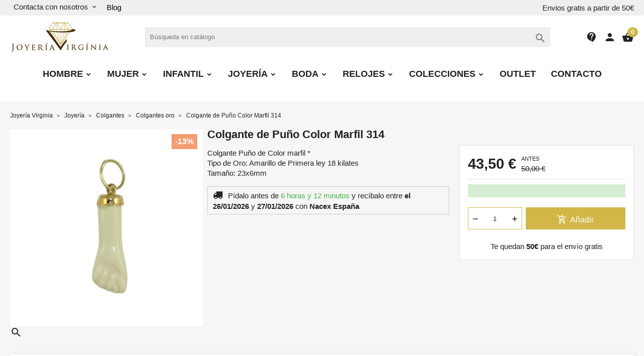

--- FILE ---
content_type: text/html; charset=utf-8
request_url: https://joyeriavirginia.es/colgantes-oro/695-colgante-de-puno-color-marfil-314.html
body_size: 28574
content:
<!doctype html>
<html lang="es">

  <head>
    
      
  <meta charset="utf-8">


  <meta http-equiv="x-ua-compatible" content="ie=edge">



        <title>Colgante de Puño Color Marfil 314</title>
        <meta name="description" content="Colgante de Puño Color Marfil 314
Colgante Puño de Color marfil * Tipo de Oro: Amarillo de Primera ley 18 kilates Tamaño: 23x6mm
Compra este producto a un precio exclusivo de 50,00 €
">
                    <meta name="robots" content="index,index">
              <link rel="canonical" href="https://joyeriavirginia.es/colgantes-oro/695-colgante-de-puno-color-marfil-314.html">

  <title>Colgante de Puño Color Marfil 314</title>
  <meta name="description" content="Colgante de Puño Color Marfil 314
Colgante Puño de Color marfil * Tipo de Oro: Amarillo de Primera ley 18 kilates Tamaño: 23x6mm
Compra este producto a un precio exclusivo de 50,00 €
">
  <!-- Google tag (gtag.js) --> 
  
  <script async src="https://www.googletagmanager.com/gtag/js?id=G-VXLCVZE5X4"></script> 
  <script> window.dataLayer = window.dataLayer || []; function gtag(){dataLayer.push(arguments);} gtag('js', new Date()); gtag('config', 'G-VXLCVZE5X4'); </script>


              <link rel="canonical" href="https://joyeriavirginia.es/colgantes-oro/695-colgante-de-puno-color-marfil-314.html">
    
        
  <script type="application/ld+json">{"@context": "https://schema.org","@type": "Organization","@id": "https://joyeriavirginia.es/#org","name": "Joyería Virginia","url": "https://joyeriavirginia.es/","description": "optimizado para joyería online","logo": {"@type": "ImageObject","url": "https://joyeriavirginia.es/img/logo-1662975836.jpg"},"sameAs": ["https://www.instagram.com/joyeria_virginia/?hl=es","https://twitter.com/joyeriavirginia","https://www.facebook.com/joyeriavirginia"],"contactPoint": [{"@type": "ContactPoint","contactType": "customer service","telephone": "+34 628633568","availableLanguage": ["es-ES"],"hoursAvailable": [{"@type": "OpeningHoursSpecification","dayOfWeek": ["Monday","Tuesday","Wednesday","Thursday","Friday"],"opens": "10:00","closes": "13:30"},{"@type": "OpeningHoursSpecification","dayOfWeek": ["Monday","Tuesday","Wednesday","Thursday","Friday"],"opens": "17:00","closes": "20:00"},{"@type": "OpeningHoursSpecification","dayOfWeek": "Saturday","opens": "10:00","closes": "13:30"}]}]}</script>



  <meta name="viewport" content="width=device-width, initial-scale=1">



  <link rel="icon" type="image/vnd.microsoft.icon" href="https://joyeriavirginia.es/img/favicon.ico?1662975836">
  <link rel="shortcut icon" type="image/x-icon" href="https://joyeriavirginia.es/img/favicon.ico?1662975836">
  <Link href="//netdna.bootstrapcdn.com/font-awesome/4.0.3/css/font-awesome.css" rel="stylesheet">



  <link rel="preload" href="/themes/classicblinders/assets/fonts/material-icons.woff2" as="font" type="font/woff2" crossorigin>
      <link rel="stylesheet" href="https://joyeriavirginia.es/modules/dbthemecustom/assets/css/bootstrap-minimal.css" type="text/css" media="all">
        <link rel="stylesheet" href="https://joyeriavirginia.es/themes/classicblinders/assets/css/theme.css" type="text/css" media="all">
        <link rel="stylesheet" href="https://joyeriavirginia.es/themes/classicblinders/assets/css/products.css" type="text/css" media="all">
        <link rel="stylesheet" href="https://joyeriavirginia.es/modules/paypal/views/css/paypal_fo.css" type="text/css" media="all">
        <link rel="stylesheet" href="https://joyeriavirginia.es/modules/estimateddelivery/views/css/estimateddelivery.css" type="text/css" media="all">
        <link rel="stylesheet" href="https://joyeriavirginia.es/modules/estimateddelivery/views/css/font-awesome.css" type="text/css" media="all">
        <link rel="stylesheet" href="https://joyeriavirginia.es/modules/productcomments/views/css/productcomments.css" type="text/css" media="all">
        <link rel="stylesheet" href="https://joyeriavirginia.es/modules/dbcontactinfo//views/css/dbcontactinfo.css" type="text/css" media="all">
        <link rel="stylesheet" href="https://joyeriavirginia.es/modules/dbfreeshipping//views/css/dbfreeshipping.css" type="text/css" media="all">
        <link rel="stylesheet" href="https://joyeriavirginia.es/modules/dbsearchbar//views/css/dbsearchbar.css" type="text/css" media="all">
        <link rel="stylesheet" href="https://joyeriavirginia.es/modules/homeproductscatab/views/css/front.css" type="text/css" media="all">
        <link rel="stylesheet" href="https://joyeriavirginia.es/modules/dbmenu//views/css/dbmenu.css" type="text/css" media="all">
        <link rel="stylesheet" href="https://joyeriavirginia.es/modules/ets_seo/views/css/front.css" type="text/css" media="all">
        <link rel="stylesheet" href="https://joyeriavirginia.es/modules/sequra/views/css/custom.css" type="text/css" media="all">
        <link rel="stylesheet" href="https://joyeriavirginia.es/modules/ceca/views/css/front.css" type="text/css" media="all">
        <link rel="stylesheet" href="https://joyeriavirginia.es/modules/tvcmsmegamenu/views/css/front.css" type="text/css" media="all">
        <link rel="stylesheet" href="https://joyeriavirginia.es/modules/ps_imageslider/css/homeslider.css" type="text/css" media="all">
        <link rel="stylesheet" href="https://joyeriavirginia.es/modules/customizationprices/views/css/front.css" type="text/css" media="all">
        <link rel="stylesheet" href="https://joyeriavirginia.es/themes/classicblinders/assets/css/custom.css" type="text/css" media="all">
  



  

  <script type="text/javascript">
        var gettvcmsmegamenulink = "https:\/\/joyeriavirginia.es\/module\/tvcmsmegamenu\/default";
        var prestashop = {"cart":{"products":[],"totals":{"total":{"type":"total","label":"Total","amount":0,"value":"0,00\u00a0\u20ac"},"total_including_tax":{"type":"total","label":"Total (impuestos incl.)","amount":0,"value":"0,00\u00a0\u20ac"},"total_excluding_tax":{"type":"total","label":"Total (impuestos excl.)","amount":0,"value":"0,00\u00a0\u20ac"}},"subtotals":{"products":{"type":"products","label":"Subtotal","amount":0,"value":"0,00\u00a0\u20ac"},"discounts":null,"shipping":{"type":"shipping","label":"Transporte","amount":0,"value":""},"tax":null},"products_count":0,"summary_string":"0 art\u00edculos","vouchers":{"allowed":1,"added":[]},"discounts":[],"minimalPurchase":0,"minimalPurchaseRequired":""},"currency":{"id":1,"name":"Euro","iso_code":"EUR","iso_code_num":"978","sign":"\u20ac"},"customer":{"lastname":null,"firstname":null,"email":null,"birthday":null,"newsletter":null,"newsletter_date_add":null,"optin":null,"website":null,"company":null,"siret":null,"ape":null,"is_logged":false,"gender":{"type":null,"name":null},"addresses":[]},"language":{"name":"Espa\u00f1ol (Spanish)","iso_code":"es","locale":"es-ES","language_code":"es","is_rtl":"0","date_format_lite":"d\/m\/Y","date_format_full":"d\/m\/Y H:i:s","id":1},"page":{"title":"","canonical":"https:\/\/joyeriavirginia.es\/colgantes-oro\/695-colgante-de-puno-color-marfil-314.html","meta":{"title":"Colgante de Pu\u00f1o Color Marfil 314","description":"Colgante Pu\u00f1o de Color marfil * Tipo de Oro: Amarillo de Primera ley 18 kilates Tama\u00f1o: 23x6mm","keywords":"","robots":"index"},"page_name":"product","body_classes":{"lang-es":true,"lang-rtl":false,"country-ES":true,"currency-EUR":true,"layout-full-width":true,"page-product":true,"tax-display-enabled":true,"product-id-695":true,"product-Colgante de Pu\u00f1o Color Marfil 314":true,"product-id-category-347":true,"product-id-manufacturer-0":true,"product-id-supplier-0":true,"product-available-for-order":true},"admin_notifications":[]},"shop":{"name":"Joyer\u00eda Virginia","logo":"https:\/\/joyeriavirginia.es\/img\/logo-1662975836.jpg","stores_icon":"https:\/\/joyeriavirginia.es\/img\/logo_stores.png","favicon":"https:\/\/joyeriavirginia.es\/img\/favicon.ico"},"urls":{"base_url":"https:\/\/joyeriavirginia.es\/","current_url":"https:\/\/joyeriavirginia.es\/colgantes-oro\/695-colgante-de-puno-color-marfil-314.html","shop_domain_url":"https:\/\/joyeriavirginia.es","img_ps_url":"https:\/\/joyeriavirginia.es\/img\/","img_cat_url":"https:\/\/joyeriavirginia.es\/img\/c\/","img_lang_url":"https:\/\/joyeriavirginia.es\/img\/l\/","img_prod_url":"https:\/\/joyeriavirginia.es\/img\/p\/","img_manu_url":"https:\/\/joyeriavirginia.es\/img\/m\/","img_sup_url":"https:\/\/joyeriavirginia.es\/img\/su\/","img_ship_url":"https:\/\/joyeriavirginia.es\/img\/s\/","img_store_url":"https:\/\/joyeriavirginia.es\/img\/st\/","img_col_url":"https:\/\/joyeriavirginia.es\/img\/co\/","img_url":"https:\/\/joyeriavirginia.es\/themes\/classicblinders\/assets\/img\/","css_url":"https:\/\/joyeriavirginia.es\/themes\/classicblinders\/assets\/css\/","js_url":"https:\/\/joyeriavirginia.es\/themes\/classicblinders\/assets\/js\/","pic_url":"https:\/\/joyeriavirginia.es\/upload\/","pages":{"address":"https:\/\/joyeriavirginia.es\/direccion","addresses":"https:\/\/joyeriavirginia.es\/direcciones","authentication":"https:\/\/joyeriavirginia.es\/iniciar-sesion","cart":"https:\/\/joyeriavirginia.es\/carrito","category":"https:\/\/joyeriavirginia.es\/index.php?controller=category","cms":"https:\/\/joyeriavirginia.es\/index.php?controller=cms","contact":"https:\/\/joyeriavirginia.es\/contactenos","discount":"https:\/\/joyeriavirginia.es\/descuento","guest_tracking":"https:\/\/joyeriavirginia.es\/seguimiento-pedido-invitado","history":"https:\/\/joyeriavirginia.es\/historial-compra","identity":"https:\/\/joyeriavirginia.es\/datos-personales","index":"https:\/\/joyeriavirginia.es\/","my_account":"https:\/\/joyeriavirginia.es\/mi-cuenta","order_confirmation":"https:\/\/joyeriavirginia.es\/confirmacion-pedido","order_detail":"https:\/\/joyeriavirginia.es\/index.php?controller=order-detail","order_follow":"https:\/\/joyeriavirginia.es\/seguimiento-pedido","order":"https:\/\/joyeriavirginia.es\/pedido","order_return":"https:\/\/joyeriavirginia.es\/index.php?controller=order-return","order_slip":"https:\/\/joyeriavirginia.es\/facturas-abono","pagenotfound":"https:\/\/joyeriavirginia.es\/pagina-no-encontrada","password":"https:\/\/joyeriavirginia.es\/recuperar-contrase\u00f1a","pdf_invoice":"https:\/\/joyeriavirginia.es\/index.php?controller=pdf-invoice","pdf_order_return":"https:\/\/joyeriavirginia.es\/index.php?controller=pdf-order-return","pdf_order_slip":"https:\/\/joyeriavirginia.es\/index.php?controller=pdf-order-slip","prices_drop":"https:\/\/joyeriavirginia.es\/productos-rebajados","product":"https:\/\/joyeriavirginia.es\/index.php?controller=product","search":"https:\/\/joyeriavirginia.es\/busqueda","sitemap":"https:\/\/joyeriavirginia.es\/mapa del sitio","stores":"https:\/\/joyeriavirginia.es\/tiendas","supplier":"https:\/\/joyeriavirginia.es\/proveedor","register":"https:\/\/joyeriavirginia.es\/iniciar-sesion?create_account=1","order_login":"https:\/\/joyeriavirginia.es\/pedido?login=1"},"alternative_langs":[],"theme_assets":"\/themes\/classicblinders\/assets\/","actions":{"logout":"https:\/\/joyeriavirginia.es\/?mylogout="},"no_picture_image":{"bySize":{"small_default":{"url":"https:\/\/joyeriavirginia.es\/img\/p\/es-default-small_default.jpg","width":98,"height":98},"cart_default":{"url":"https:\/\/joyeriavirginia.es\/img\/p\/es-default-cart_default.jpg","width":125,"height":125},"home_default":{"url":"https:\/\/joyeriavirginia.es\/img\/p\/es-default-home_default.jpg","width":222,"height":222},"medium_default":{"url":"https:\/\/joyeriavirginia.es\/img\/p\/es-default-medium_default.jpg","width":393,"height":393},"large_default":{"url":"https:\/\/joyeriavirginia.es\/img\/p\/es-default-large_default.jpg","width":800,"height":800}},"small":{"url":"https:\/\/joyeriavirginia.es\/img\/p\/es-default-small_default.jpg","width":98,"height":98},"medium":{"url":"https:\/\/joyeriavirginia.es\/img\/p\/es-default-home_default.jpg","width":222,"height":222},"large":{"url":"https:\/\/joyeriavirginia.es\/img\/p\/es-default-large_default.jpg","width":800,"height":800},"legend":""}},"configuration":{"display_taxes_label":true,"display_prices_tax_incl":true,"is_catalog":false,"show_prices":true,"opt_in":{"partner":true},"quantity_discount":{"type":"discount","label":"Descuento unitario"},"voucher_enabled":1,"return_enabled":1},"field_required":[],"breadcrumb":{"links":[{"title":"Joyer\u00eda Virginia","url":"https:\/\/joyeriavirginia.es\/"},{"title":"Joyer\u00eda","url":"https:\/\/joyeriavirginia.es\/28-joyeria"},{"title":"Colgantes","url":"https:\/\/joyeriavirginia.es\/346-colgantes"},{"title":"Colgantes oro","url":"https:\/\/joyeriavirginia.es\/347-colgantes-oro"},{"title":"Colgante de Pu\u00f1o Color Marfil 314","url":"https:\/\/joyeriavirginia.es\/colgantes-oro\/695-colgante-de-puno-color-marfil-314.html"}],"count":5},"link":{"protocol_link":"https:\/\/","protocol_content":"https:\/\/"},"time":1769143625,"static_token":"8e9155ad0629de4c93897bdccabe4a9f","token":"5380243be3a36b0c2c4a539004485f46","debug":false};
        var psemailsubscription_subscription = "https:\/\/joyeriavirginia.es\/module\/ps_emailsubscription\/subscription";
        var show_product_imgs = "1";
      </script>



  <script type="application/ld+json">{
                            "@context":"http:\/\/schema.org",
                            "@type":"Organization",
                            "url":"https://joyeriavirginia.es/",
                            "name":"Joyería Virginia",
                            "alternateName": "Joyería Virgínia",
                            "logo":"http://joyeriavirginia.es//img/logo-1662975836.jpg",
                            "numberOfEmployees":3,
                            "description": "Joyería Virgínia es el resultado de la conciliación de una vida tradicional en la venta de joyas y la apuesta firme por las nuevas tecnologías en la investigación gemológica. Compra las mejores joyas online a los mejores precios en nuestra tienda.",
                            "sameAs":[
                                "https://www.facebook.com/joyeriavirginia","https://x.com/joyeriavirginia","https://www.instagram.com/joyeria_virginia/?hl=es"
                            ],      "image": "http://joyeriavirginia.es//img/logo-1662975836.jpg"
                            }
                        }
                        </script>
                <script type="application/ld+json">{
                    "@context":"http://schema.org",
                    "@type":"BreadcrumbList",
                        "itemListElement": [
                        {
                            "@type": "ListItem",
                            "position": 0,
                            "name": "Joyería Virginia",
                            "item": "https://joyeriavirginia.es/"
                        },
                      {
                    "@type": "ListItem",
                    "position": 1,
                    "name": "Joyería",
                    "item": "https://joyeriavirginia.es/28-joyeria"
                },  {
                    "@type": "ListItem",
                    "position": 2,
                    "name": "Colgantes",
                    "item": "https://joyeriavirginia.es/346-colgantes"
                },  {
                    "@type": "ListItem",
                    "position": 3,
                    "name": "Colgantes oro",
                    "item": "https://joyeriavirginia.es/347-colgantes-oro"
                },
                                {
                                    "@type": "ListItem",
                                    "position": 4,
                                    "name": "Colgante de Puño Color Marfil 314",
                                    "item": "https://joyeriavirginia.es/colgantes-oro/695-colgante-de-puno-color-marfil-314.html"
                                }
                            
                        ]
                }</script><script type="application/ld+json">{
                    "@context": "http://schema.org",
                    "@type": "Product",
                    "description": "Colgante Puño de Color marfil * Tipo de Oro: Amarillo de Primera ley 18 kilates Tamaño: 23x6mm",
                    "name": "Colgante de Puño Color Marfil 314",
                    "image": "https://joyeriavirginia.es/26072-large_default/colgante-de-puno-color-marfil-314.jpg",
                    "brand": "",
                    "category": "Colgantes oro",
                    "alternateName": "Compra Colgante de Puño Color Marfil 314 a buen precio",
                    "url": "https://joyeriavirginia.es/colgantes-oro/695-colgante-de-puno-color-marfil-314.html",
                    "offers": {    		
                        "@type": "offer",
                        "price": "43.5",
                        "priceCurrency": "EUR", 
                        "itemOffered": "Colgante de Puño Color Marfil 314",
                        "availability": "http://schema.org/InStock", 
                        "itemCondition":"http://schema.org/NewCondition", 
                        "url": "https://joyeriavirginia.es/colgantes-oro/695-colgante-de-puno-color-marfil-314.html"
                    },"sku": "FF  10/B"}</script>
<style>
    :root {
                --font_primary: sans-serif;
        --font_second: sans-serif;
                --primary_color: #d0b747;
        --second_color: #f39d72;
        --background: #f6f6f6;
        --color_font: #232323;
        --color_link: #d0b747;
        --color_hover: #b69d2e;

        --button_p_bk: #d0b747;
        --button_p_color: #ffffff;
        --button_p_bk_hover: #ad9734;
        --button_p_color_hover: #ffffff;
        --button_s_bk: #f39d72;
        --button_s_color: #ffffff;
        --button_s_bk_hover: #de8d65;
        --button_s_color_hover: #ffffff;

        --topbar_bk: #efeff0;
        --topbar_color: #232323;
        --topbar_link: #000000;
        --topbar_hover: #ad9734;
        --header_bk: #ffffff;
        --header_color: #232323;
        --header_link: #000000;
        --header_hover: #ad9734;
        --search_bk: #efeff0;
        --seach_color: #7a7a7a;

        --prefooter_bk: #ffffff;
        --prefooter_color: #232323;
        --prefooter_link: #d0b747;
        --prefooter_hover: #ad9734;
        --footer_bk: #f6f6f6;
        --footer_color: #232323;
        --footer_link: #232323;
        --footer_hover: #d0b747;
    }
</style><style>
            :root {
                --dbmenu_color: #232323;
                --dbmenu_color_hover: #2fb5d2;
            }
        </style><script type="text/javascript">
    var ed_hours = 'horas';
    var ed_minutes = 'minutos';
    var ed_and = 'y';
    var ed_refresh = 'Límite de picking alcanzado, por favor refresca el navegador para ver las nuevas opciones';
    var ed_disable_cc = 0;
    /*var ed_has_combi = ; */
    var ed_placement = 4;
    var ed_custom_sel = '';
    var ed_custom_ins = '2';
    var ed_sm = 1;
    var ed_in_modal = 0;
    var front_ajax_url = 'https://joyeriavirginia.es/module/estimateddelivery/AjaxRefresh?token=8e9155ad0629de4c93897bdccabe4a9f';
    var front_ajax_cart_url = 'https://joyeriavirginia.es/module/estimateddelivery/ajaxcart?token=8e9155ad0629de4c93897bdccabe4a9f';
    var ps_version = '17';
    var ed_display_option = 0;
</script>

<script>
var sequraProducts = [];
sequraProducts.push("pp3");
var sequraConfigParams = {
    merchant: "joyeriavirginiaes",
    assetKey: "1snICS5HCW",
    products: sequraProducts,
    scriptUri: "https://live.sequracdn.com/assets/sequra-checkout.min.js",
    decimalSeparator: ',',
    thousandSeparator: '.',
    locale: 'es',
    currency: 'EUR'
};


(function (i, s, o, g, r, a, m) { i['SequraConfiguration'] = g; i['SequraOnLoad'] = []; i[r] = {}; i[r][a] = function (callback) { i['SequraOnLoad'].push(callback); }; (a = s.createElement(o)), (m = s.getElementsByTagName(o)[0]); a.async = 1; a.src = g.scriptUri; m.parentNode.insertBefore(a, m); })(window, document, 'script', sequraConfigParams, 'Sequra', 'onLoad');

//Helper
var SequraHelper = {
    /**
     * The widgets to be drawn in the page
     */
    widgets: [],

    presets: {
        L: '{"alignment":"left"}',
        R: '{"alignment":"right"}',
        legacy: '{"type":"legacy"}',
        legacyL: '{"type":"legacy","alignment":"left"}',
        legacyR: '{"type":"legacy","alignment":"right"}',
        minimal: '{"type":"text","branding":"none","size":"S","starting-text":"as-low-as"}',
        minimalL: '{"type":"text","branding":"none","size":"S","starting-text":"as-low-as","alignment":"left"}',
        minimalR: '{"type":"text","branding":"none","size":"S","starting-text":"as-low-as","alignment":"right"}'
    },

    getText: function (selector) {
        return selector && document.querySelector(selector) ? document.querySelector(selector).innerText : "0";
    },
    nodeToCents: function (node) {
        return this.textToCents(node ? node.innerText : "0");
    },
    selectorToCents: function (selector) {
        return this.textToCents(SequraHelper.getText(selector));
    },
    textToCents: function (text) {
        text = text.replace(/^\D*/, '').replace(/\D*$/, '');
        if (text.indexOf(sequraConfigParams.decimalSeparator) < 0) {
            text += sequraConfigParams.decimalSeparator + '00';
        }
        return SequraHelper.floatToCents(
            parseFloat(
                text
                    .replace(sequraConfigParams.thousandSeparator, '')
                    .replace(sequraConfigParams.decimalSeparator, '.')
            )
        );
    },
    floatToCents: function (value) {
        return parseInt(value.toFixed(2).replace('.', ''), 10);
    },

    refreshComponents: function () {
        Sequra.onLoad(
            function () {
                Sequra.refreshComponents();
            }
        );
    },

    /**
     * Search for child elements in the parentElem that are targets of the widget
     * @param {object} parentElem DOM element that may contains the widget's targets
        * @param {object} widget  Widget object
        * @param {string} observedAt Unique identifier to avoid fetch the same element multiple times
        * @returns {array} Array of objects containing the target elements and a reference to the widget
        */
    getWidgetTargets: function (parentElem, widget, observedAt) {
        const targets = [];
        const children = parentElem.querySelectorAll(widget.css_sel);
        const productObservedAttr = 'data-sequra-observed-' + widget.product;
        for (const child of children) {
            if (child.getAttribute(productObservedAttr) == observedAt) {
                continue;// skip elements that are already observed in this mutation.
            }
            child.setAttribute(productObservedAttr, observedAt);
            targets.push({ elem: child, widget: widget });
        }
        return targets;
    },

    /**
     * Search for all the targets of the widgets in a parent element
     * @param {object} parentElem DOM element that may contains the widget's targets
        * @param {array} widgets List of widgets to be drawn in the page
        * @param {string} observedAt Unique identifier to avoid fetch the same element multiple times
        * @returns {array} Array of objects containing the target elements and a reference to the widget 
        */
    getWidgetsTargets: function (parentElem, widgets, observedAt) {
        const targets = [];
        for (const widget of widgets) {
            const widgetTargets = this.getWidgetTargets(parentElem, widget, observedAt);
            targets.push(...widgetTargets);
        }
        return targets;
    },

    /**
     * Get an unique identifier to avoid fetch the same element multiple times
     * @returns {number} The current timestamp
        */
    getObservedAt: () => Date.now(),

    /**
     * Paint the widgets in the page and observe the DOM to refresh the widgets when the page changes.
     * @param parentElem The DOM element that contains the promotion widgets
     */
    drawWidgetsOnPage: function () {
        if (!this.widgets.length) {
            return;
        }

        // First, draw the widgets in the page for the first time.
        const widgetsTargets = this.getWidgetsTargets(document, this.widgets, this.getObservedAt());
        widgetsTargets.forEach(({ elem, widget }) => {
            this.drawWidgetOnElement(widget, elem)
        });

        // Then, observe the DOM to refresh the widgets when the page changes.
        const mutationObserver = new MutationObserver((mutations) => {
            const targets = []; // contains the elements that must be refreshed.
            const observedAt = this.getObservedAt();

            for (const mutation of mutations) {
                if (!['childList', 'subtree'].includes(mutation.type)) {
                    continue; // skip mutations that not are changing the DOM.
                }

                const widgetTargets = this.getWidgetsTargets(mutation.target, this.widgets, observedAt)
                targets.push(...widgetTargets);
            }

            mutationObserver.disconnect();// disable the observer to avoid multiple calls to the same function.

            targets.forEach(({ elem, widget }) => this.drawWidgetOnElement(widget, elem)); // draw the widgets.

            mutationObserver.observe(document, { childList: true, subtree: true }); // enable the observer again.
        });

        mutationObserver.observe(document, { childList: true, subtree: true });
    },

    drawWidgetOnElement: function (widget, element) {
        const priceElem = document.querySelector(widget.price_src);
        if (!priceElem) {
            console.error(widget.price_src + ' is not a valid css selector to read the price from, for sequra widget.');
            return;
        }
        const cents = SequraHelper.nodeToCents(priceElem);

        const className = 'sequra-promotion-widget';
        const modifierClassName = className + '--' + widget.product;

        const oldWidget = element.parentNode.querySelector('.' + className + '.' + modifierClassName);		
        if (oldWidget) {
            if (cents == oldWidget.getAttribute('data-amount')) {
                return; // no need to update the widget, the price is the same.
            }

            oldWidget.remove();// remove the old widget to draw a new one.
        }

        const promoWidgetNode = document.createElement('div');
        promoWidgetNode.className = className + ' ' + modifierClassName;
        promoWidgetNode.setAttribute('data-amount', cents);
        promoWidgetNode.setAttribute('data-product', widget.product);
        if (undefined != typeof this.presets[widget.theme]) {
            const theme = this.presets[widget.theme]
            try {
                const attributes = JSON.parse(theme);
                for (var key in attributes) {
                    promoWidgetNode.setAttribute('data-' + key, "" + attributes[key]);
                }
            } catch (e) {
                promoWidgetNode.setAttribute('data-type', 'text');
            }
        }
        if (widget.campaign) {
            promoWidgetNode.setAttribute('data-campaign', widget.campaign);
        }

        if (element.nextSibling) {//Insert after
            element.parentNode.insertBefore(promoWidgetNode, element.nextSibling);
            this.refreshComponents();
        } else {
            element.parentNode.appendChild(promoWidgetNode);
        }
    },

    waitForElememt: function (selector) {
        return new Promise(function (resolve) {
            if (document.querySelector(selector)) {
                return resolve();
            }
            const observer = new MutationObserver(function (mutations) {
                mutations.forEach(function (mutation) {
                    if (!mutation.addedNodes)
                        return;
                    var found = false;
                    mutation.addedNodes.forEach(function (node) {
                        found = found || (node.matches && node.matches(selector));
                    });
                    if (found) {
                        resolve();
                        observer.disconnect();
                    }
                });
            });

            observer.observe(document.body, {
                childList: true,
                subtree: true
            });
        });
    }
};    

</script>



    
            <meta property="og:type" content="product">
        <meta property="og:url" content="https://joyeriavirginia.es/colgantes-oro/695-colgante-de-puno-color-marfil-314.html">
        <meta property="og:title" content="Colgante de Puño Color Marfil 314">
        <meta property="og:site_name" content="Joyería Virginia">
        <meta property="og:description" content="Colgante de Puño Color Marfil 314
Colgante Puño de Color marfil * Tipo de Oro: Amarillo de Primera ley 18 kilates Tamaño: 23x6mm
Compra este producto a un precio exclusivo de 50,00 €
">
        <meta property="og:image" content="https://joyeriavirginia.es/26072-large_default/colgante-de-puno-color-marfil-314.jpg">
          <meta property="product:pretax_price:amount" content="35.950413">
    <meta property="product:pretax_price:currency" content="EUR">
    <meta property="product:price:amount" content="43.5">
    <meta property="product:price:currency" content="EUR">
              <meta name="twitter:title" content="Colgante de Puño Color Marfil 314">
        <meta name="twitter:description" content="Colgante de Puño Color Marfil 314
Colgante Puño de Color marfil * Tipo de Oro: Amarillo de Primera ley 18 kilates Tamaño: 23x6mm
Compra este producto a un precio exclusivo de 50,00 €
">
        <meta name="twitter:image" content="">
        <meta name="twitter:card" content="summary_large_image">
                    <meta name="twitter:site" content="@joyeriavirginia" />
            <meta name="twitter:creator" content="@joyeriavirginia" />
                                            <script type='application/ld+json' class='ets-seo-schema-graph--main'>
            {"@context":"https://schema.org","@graph":[{"@type":"WebSite","@id":"https://joyeriavirginia.es/#website","url":"https://joyeriavirginia.es/","name":"Joyer\u00eda Virginia","potentialAction":{"@type":"SearchAction","target":"https://joyeriavirginia.es/search?s={search_term_string}","query-input":"required name=search_term_string"}},{"@type":"BreadcrumbList","@id":"https://joyeriavirginia.es/#breadcrumb","itemListElement":[{"@type":"ListItem","position":1,"item":{"@type":"WebPage","name":"Home","@id":"https://joyeriavirginia.es/","url":"https://joyeriavirginia.es/"}},{"@type":"ListItem","position":2,"item":{"@type":"WebPage","name":"Colgantes oro","@id":"https://joyeriavirginia.es/347-colgantes-oro","url":"https://joyeriavirginia.es/347-colgantes-oro"}},{"@type":"ListItem","position":3,"item":{"@type":"WebPage","name":"Colgante de Pu\u00f1o Color Marfil 314","@id":"https://joyeriavirginia.es/colgantes-oro/695-colgante-de-puno-color-marfil-314.html","url":"https://joyeriavirginia.es/colgantes-oro/695-colgante-de-puno-color-marfil-314.html"}}]}]}
        </script>
    
  </head>

  <body id="product" class="lang-es country-es currency-eur layout-full-width page-product tax-display-enabled product-id-695 product-colgante-de-puno-color-marfil-314 product-id-category-347 product-id-manufacturer-0 product-id-supplier-0 product-available-for-order">

    
      
    

    <main>
      
              

      <header id="header">
        
          
  <div class="header-banner">
    
  </div>



  <nav class="header-nav ">
    <div class="container">
      <div class="headernav_flex">
                  <div class="displayNav1">
            <div class="dbcontactinfo_nav">
    <span class="open_contact">
        Contacta con nosotros
        <i class="material-icons">keyboard_arrow_down</i>
    </span>
    <section class="block_dbcontactinfo">
        <img src="/modules/dbcontactinfo/views/img/mapamundi.png" width="80" height="80" loading="lazy">
        <div class="data_dbcontactinfo">
            <div class="data_email">
                <i class="material-icons">email</i>
                <div class="text_email">
                    <span class="title">Enviar un email</span>
                    <span class="value"><strong>pedidos@joyeriavirginia.es</strong></span>
                </div>
            </div>
            <div class="data_phone">
                <i class="material-icons">call</i>
                <div class="text_phone">
                    <span class="title">Llámanos</span>
                    <span class="value"><strong>628633568</strong></span>
                    <span class="value">L -V: 9:30 - 13:00 / 17:00 - 20:00</span>
                </div>
            </div>
                            <span datatext="aHR0cHM6Ly9qb3llcmlhdmlyZ2luaWEuZXMvY29udGFjdGVub3M=" class="btn btn-primary datatext">Contacto</span>
                    </div>
    </section>
</div>
<div style="margin-left:10px; margin-top: 5px;">
	<span><a href="../blog/">Blog</a></span>
</div>
          </div>
          <div class="displayNavCenter">
            
          </div>
          <div class="displayNav2">
            <p class="dbfreeshipping">Envios gratis a partir de 50€</p>
          </div>
                        <div class="hidden-md-up text-sm-center mobile">
          <div class="top-logo" id="_mobile_logo"></div>
          <div class="dbcontactinfo_top" id="_mobile_contact_info">
            <span class="link_contact datatext" datatext="aHR0cHM6Ly9qb3llcmlhdmlyZ2luaWEuZXMvY29udGFjdGVub3M=">
              <i class="material-icons">contact_support</i>
            </span>
          </div>
          <div id="_mobile_user_info"></div>
          <div id="_mobile_cart"></div>
          <div class="clearfix"></div>
        </div>
      </div>
    </div>
  </nav>



  <div class="header-top ">
    <div class="container">
      <div class="header__flex">
                <div class="displayLogo hidden-sm-down" id="_desktop_logo">
                      <a href="https://joyeriavirginia.es/">
              <img class="logo img-responsive" src="https://joyeriavirginia.es/img/logo-1662975836.jpg" alt="Joyería Virginia" loading="lazy" height="62" width="198">
            </a>
                  </div>
        <div class="displayTopCenter">
          <div id="search_widget" class="search-widget" data-search-controller-url="//joyeriavirginia.es/busqueda">
	<form method="get" action="//joyeriavirginia.es/busqueda">
		<input type="hidden" name="controller" value="search">
		<input type="text" name="s" value="" placeholder="Búsqueda en catálogo" aria-label="Buscar" class="dbsearchbar-input">
		<button type="submit">
			<i class="material-icons search">&#xE8B6;</i>
			<span class="hidden-xl-down">Buscar</span>
		</button>
	</form>

	<div id="content_search">
		<div class="header_searchbar">
			<p class="searchbar_items">Resultados: <span class="items_show"></span> de <span class="total_items"></span> producto(s) - <strong class="link_allresult"></strong></p>
			<button type="button" class="close"><span aria-hidden="true">×</span></button>
		</div>
		<div class="result_searchbar"></div>
		<div class="allresult_searchbar"></div>
	</div>
</div>
          <div class="clearfix"></div>
        </div>
        <div class="position-static displayTop">
          <div class="dbcontactinfo_top hidden-sm-down">
    
                        <span class="link_contact datatext" datatext="aHR0cHM6Ly9qb3llcmlhdmlyZ2luaWEuZXMvY29udGFjdGVub3M=">
                    <i class="material-icons">contact_support</i>
                    </span>
            </div><div id="_desktop_user_info">
  <div class="user-info">
          <span
        datatext="aHR0cHM6Ly9qb3llcmlhdmlyZ2luaWEuZXMvbWktY3VlbnRh"
        class="datatext"
      >
        <i class="material-icons">person</i>
      </span>
      </div>
</div>


<div id="_desktop_cart">
  <div class="blockcart cart-preview inactive" data-refresh-url="//joyeriavirginia.es/module/ps_shoppingcart/ajax">
    <div class="header">
              <i class="material-icons shopping-cart">shopping_basket</i>
        <span class="cart-products-count">0</span>
          </div>
  </div>
</div>

          <div class="clearfix"></div>
        </div>
      </div>
      <div id="mobile_top_menu_wrapper" class="row hidden-md-up" style="display:none;">
        <div class="js-top-menu mobile" id="_mobile_top_menu"></div>
        <div class="js-top-menu-bottom">
          <div id="_mobile_currency_selector"></div>
          <div id="_mobile_language_selector"></div>
          <div id="_mobile_contact_link"></div>
        </div>
      </div>
	  
    
	<div class="menu_horizontal">
    <div class="container_tv_megamenu"><div id="tv-menu-horizontal" class="tv-menu-horizontal clearfix"><ul class="menu-content"><li class="tvmega-menu-title">Mega Menu</li><li class="level-1 parent"><a href="#" title="Hombre"><span>Hombre</span></a><span class="icon-drop-mobile"></span><div class="tv-sub-menu menu-dropdown col-xs-12 col-sm-9 tv-sub-center" > <div class="tv-menu-row row "><div class="tv-menu-col col-xs-12 col-sm-3  "><ul class="ul-column tv-megamenu-slider-wrapper "><li class="tvmega-menu-link  menu-item item-header "><a href="https://joyeriavirginia.es/402-pulseras-hombre">Pulseras hombre</a></li><li class="tvmega-menu-link  menu-item item-line "><a href="https://joyeriavirginia.es/403-pulseras-hombre-oro">Pulseras hombre oro</a></li><li class="tvmega-menu-link  menu-item item-line "><a href="https://joyeriavirginia.es/371-pulseras-hombre-plata">Pulseras hombre plata</a></li><li class="tvmega-menu-link  menu-item item-header "><a href="https://joyeriavirginia.es/400-cordones-salomonicos">Cordones Salomónicos</a></li></ul> </div><div class="tv-menu-col col-xs-12 col-sm-3  "><ul class="ul-column tv-megamenu-slider-wrapper "><li class="tvmega-menu-link  menu-item item-header "><a href="https://joyeriavirginia.es/411-anillos-hombre">Anillos hombre</a></li><li class="tvmega-menu-link  menu-item item-line "><a href="https://joyeriavirginia.es/413-anillo-hombre-oro">Anillo hombre oro</a></li><li class="tvmega-menu-link  menu-item item-line "><a href="https://joyeriavirginia.es/421-anillos-hombre-plata">Anillos Hombre Plata</a></li></ul> </div><div class="tv-menu-col col-xs-12 col-sm-3  "><ul class="ul-column tv-megamenu-slider-wrapper "><li class="tvmega-menu-link  menu-item item-header "><a href="https://joyeriavirginia.es/427-esclavas-hombre">Esclavas hombre</a></li><li class="tvmega-menu-link  menu-item item-line "><a href="https://joyeriavirginia.es/38-esclavas-hombre-oro">Esclavas hombre oro</a></li><li class="tvmega-menu-link  menu-item item-line "><a href="https://joyeriavirginia.es/364-esclavas-hombre-plata">Esclavas hombre plata</a></li></ul> </div></div></div></li><li class="level-1 parent"><a href="#" title="Mujer"><span>Mujer</span></a><span class="icon-drop-mobile"></span><div class="tv-sub-menu menu-dropdown col-xs-12 col-sm-9 tv-sub-center" > <div class="tv-menu-row row "><div class="tv-menu-col col-xs-12 col-sm-3  "><ul class="ul-column tv-megamenu-slider-wrapper "><li class="tvmega-menu-link  menu-item item-header "><a href="https://joyeriavirginia.es/343-pendientes">Pendientes mujer</a></li><li class="tvmega-menu-link  menu-item item-line "><a href="https://joyeriavirginia.es/263-pendientes-oro-amarillo">Pendientes Oro Amarillo</a></li><li class="tvmega-menu-link  menu-item item-line "><a href="https://joyeriavirginia.es/264-pendientes-oro-blanco">Pendientes Oro Blanco</a></li><li class="tvmega-menu-link  menu-item item-line "><a href="https://joyeriavirginia.es/265-pendientes-oro-bicolor">Pendientes Oro Bicolor</a></li><li class="tvmega-menu-link  menu-item item-line "><a href="https://joyeriavirginia.es/58-aros-oro-18-kilates">Aros oro 18 kilates</a></li><li class="tvmega-menu-link  menu-item item-line "><a href="https://joyeriavirginia.es/118-pendientes-de-plata">Pendientes de plata</a></li><li class="tvmega-menu-link  menu-item item-line "><a href="https://joyeriavirginia.es/365-pendientes-aro-plata">Pendientes aro plata</a></li><li class="tvmega-menu-link  menu-item item-line "><a href="https://joyeriavirginia.es/49-pendientes-con-diamantes">Pendientes con diamantes</a></li><li class="tvmega-menu-link  menu-item item-line "><a href="https://joyeriavirginia.es/79-pendientes-largos">Pendientes Largos</a></li><li class="tvmega-menu-link  menu-item item-line "><a href="https://joyeriavirginia.es/266-pendientes-perla">Pendientes con Perlas</a></li><li class="tvmega-menu-link  menu-item item-line "><a href="https://joyeriavirginia.es/260-pendientes-de-coral">Pendientes de Coral</a></li><li class="tvmega-menu-link  menu-item item-line "><a href="https://joyeriavirginia.es/261-pendientes-de-turquesa">Pendientes de Turquesa</a></li></ul> </div><div class="tv-menu-col col-xs-12 col-sm-3  "><ul class="ul-column tv-megamenu-slider-wrapper "><li class="tvmega-menu-link  menu-item item-header "><a href="https://joyeriavirginia.es/412-anillos-mujer">Anillos mujer</a></li><li class="tvmega-menu-link  menu-item item-line "><a href="https://joyeriavirginia.es/422-anillo-mujer-oro">Anillo Mujer oro</a></li><li class="tvmega-menu-link  menu-item item-line "><a href="https://joyeriavirginia.es/423-anillo-mujer-plata">Anillo Mujer plata</a></li><li class="tvmega-menu-link  menu-item item-line "><a href="https://joyeriavirginia.es/42-anillos-con-diamantes">Anillos con diamantes</a></li><li class="tvmega-menu-link  menu-item item-line "><a href="https://joyeriavirginia.es/440-anillos-oro-blanco">Anillos oro blanco</a></li></ul> </div><div class="tv-menu-col col-xs-12 col-sm-3  "><ul class="ul-column tv-megamenu-slider-wrapper "><li class="tvmega-menu-link  menu-item item-header "><a href="https://joyeriavirginia.es/407-pulseras-mujer">Pulseras Mujer</a></li><li class="tvmega-menu-link  menu-item item-line "><a href="https://joyeriavirginia.es/408-oro-18-kilates">Pulseras Mujer oro 18 kilates</a></li><li class="tvmega-menu-link  menu-item item-line "><a href="https://joyeriavirginia.es/409-oro-9-kilates">Pulseras Mujer oro 9 kilates</a></li><li class="tvmega-menu-link  menu-item item-line "><a href="https://joyeriavirginia.es/410-plata-de-ley">Pulsera Mujer Plata de Ley</a></li></ul> </div></div></div></li><li class="level-1 parent"><a href="#" title="Infantil"><span>Infantil</span></a><span class="icon-drop-mobile"></span><div class="tv-sub-menu menu-dropdown col-xs-12 col-sm-9 tv-sub-center" > <div class="tv-menu-row row "><div class="tv-menu-col col-xs-12 col-sm-3  "><ul class="ul-column tv-megamenu-slider-wrapper "><li class="tvmega-menu-link  menu-item item-header "><a href="https://joyeriavirginia.es/415-pendientes-infantiles">Pendientes infantiles</a></li></ul> </div><div class="tv-menu-col col-xs-12 col-sm-3  "><ul class="ul-column tv-megamenu-slider-wrapper "><li class="tvmega-menu-link  menu-item item-header "><a href="#">Medallas Infantiles</a></li><li class="tvmega-menu-link  menu-item item-line "><a href="https://joyeriavirginia.es/129-medalla-nino">Medalla Niño</a></li><li class="tvmega-menu-link  menu-item item-line "><a href="https://joyeriavirginia.es/128-nina">Medallas Niña</a></li></ul> </div><div class="tv-menu-col col-xs-12 col-sm-3  "><ul class="ul-column tv-megamenu-slider-wrapper "><li class="tvmega-menu-link  menu-item item-header "><a href="https://joyeriavirginia.es/56-comunion">Comunión</a></li><li class="tvmega-menu-link  menu-item item-line "><a href="https://joyeriavirginia.es/200-pendientes-comunion">Pendientes Comunión</a></li><li class="tvmega-menu-link  menu-item item-line "><a href="https://joyeriavirginia.es/73-pulseras-comunion">Pulseras Comunión</a></li><li class="tvmega-menu-link  menu-item item-line "><a href="https://joyeriavirginia.es/74-medallas">Medallas Comunión</a></li><li class="tvmega-menu-link  menu-item item-line "><a href="https://joyeriavirginia.es/76-cruces-comunion">Cruces Comunion</a></li><li class="tvmega-menu-link  menu-item item-line "><a href="https://joyeriavirginia.es/125-joyas-comunion-oro-9-kilates">Joyas comunión oro 9 Kilates</a></li><li class="tvmega-menu-link  menu-item item-line "><a href="https://joyeriavirginia.es/72-conjunto-comunion">Conjunto de comunión niña</a></li></ul> </div><div class="tv-menu-col col-xs-12 col-sm-3  "><ul class="ul-column tv-megamenu-slider-wrapper "><li class="tvmega-menu-link  menu-item item-header "><a href="https://joyeriavirginia.es/433-esclavas-bebe">Esclavas bebe</a></li><li class="tvmega-menu-link  menu-item item-line "><a href="https://joyeriavirginia.es/7-esclavas-bebe-oro-18-kilates">Esclavas bebe oro 18 kilates</a></li><li class="tvmega-menu-link  menu-item item-line "><a href="https://joyeriavirginia.es/434-esclavas-bebe-oro-9-kilates">Esclavas bebe oro 9 kilates</a></li><li class="tvmega-menu-link  menu-item item-header "><a href="https://joyeriavirginia.es/335-imperdible-bebe">Imperdible Bebe</a></li></ul> </div></div></div></li><li class="level-1 parent"><a href="https://joyeriavirginia.es/28-joyeria" title="Joyería"><span>Joyería</span></a><span class="icon-drop-mobile"></span><div class="tv-sub-menu menu-dropdown col-xs-12 col-sm-9 tv-sub-center" > <div class="tv-menu-row row "><div class="tv-menu-col col-xs-12 col-sm-3  CAT"><ul class="ul-column tv-megamenu-slider-wrapper "><li class="tvmega-menu-link  menu-item item-header "><a href="https://joyeriavirginia.es/336-cadenas">Cadenas de oro y plata</a></li><li class="tvmega-menu-link  menu-item item-line "><a href="https://joyeriavirginia.es/97-cadenas-oro-18-kilates-60-cm">Cadenas oro 18 kilates 60 cm</a></li><li class="tvmega-menu-link  menu-item item-line "><a href="https://joyeriavirginia.es/302-cadenas-oro-18-kilates-40-cm">Cadenas oro 18 kilates 40 cm</a></li><li class="tvmega-menu-link  menu-item item-line "><a href="https://joyeriavirginia.es/95-cadenas-oro-18-kilates-45-cm">Cadenas oro 18 kilates 45 cm</a></li><li class="tvmega-menu-link  menu-item item-line "><a href="https://joyeriavirginia.es/96-cadenas-oro-18-kilates-50-cm">Cadenas oro 18 kilates 50 cm</a></li><li class="tvmega-menu-link  menu-item item-line "><a href="https://joyeriavirginia.es/213-cadenas-de-plata-de-ley">Cadenas de plata de ley</a></li><li class="tvmega-menu-link  menu-item item-header "><a href="https://joyeriavirginia.es/346-colgantes">Colgantes</a></li><li class="tvmega-menu-link  menu-item item-line "><a href="https://joyeriavirginia.es/347-colgantes-oro">Colgantes oro</a></li><li class="tvmega-menu-link  menu-item item-line "><a href="https://joyeriavirginia.es/119-colgantes-plata-de-ley">Colgantes Plata de Ley</a></li></ul> </div><div class="tv-menu-col col-xs-12 col-sm-3  CAT"><ul class="ul-column tv-megamenu-slider-wrapper "><li class="tvmega-menu-link  menu-item item-header "><a href="#">Gargantillas y collares</a></li><li class="tvmega-menu-link  menu-item item-line "><a href="https://joyeriavirginia.es/361-gargantillas-y-collares-oro">Gargantillas y Collares oro</a></li><li class="tvmega-menu-link  menu-item item-line "><a href="https://joyeriavirginia.es/360-gargantillas-y-collares-plata">Gargantillas y Collares plata</a></li><li class="tvmega-menu-link  menu-item item-line "><a href="https://joyeriavirginia.es/37-colgantes-con-diamantes">Colgantes con Diamantes</a></li><li class="tvmega-menu-link  menu-item item-header "><a href="https://joyeriavirginia.es/338-esclavas">Esclavas</a></li></ul> </div><div class="tv-menu-col col-xs-12 col-sm-3  CAT"><ul class="ul-column tv-megamenu-slider-wrapper "><li class="tvmega-menu-link  menu-item item-header "><a href="https://joyeriavirginia.es/340-medallas">Medallas de colgantes</a></li><li class="tvmega-menu-link  menu-item item-line "><a href="https://joyeriavirginia.es/30-medallas-de-oro-18-kilates">Medallas de Oro 18 kilates</a></li><li class="tvmega-menu-link  menu-item item-line "><a href="https://joyeriavirginia.es/31-medallas-virgen">Medallas Virgen</a></li><li class="tvmega-menu-link  menu-item item-line "><a href="https://joyeriavirginia.es/32-virgen-del-carmen">Virgen del Carmen</a></li><li class="tvmega-menu-link  menu-item item-line "><a href="https://joyeriavirginia.es/53-virgen-del-rocio">Virgen del Rocio</a></li><li class="tvmega-menu-link  menu-item item-line "><a href="https://joyeriavirginia.es/68-medalla-sagrado-corazon-de-jesus">Medalla sagrado corazon de jesus</a></li><li class="tvmega-menu-link  menu-item item-line "><a href="https://joyeriavirginia.es/372-santos">Santos</a></li><li class="tvmega-menu-link  menu-item item-line "><a href="https://joyeriavirginia.es/69-escapulario">Escapularios</a></li><li class="tvmega-menu-link  menu-item item-line "><a href="https://joyeriavirginia.es/179-medallas-de-plata-de-ley">Medallas de Plata de Ley</a></li><li class="tvmega-menu-link  menu-item item-header "><a href="https://joyeriavirginia.es/362-chapas-">Chapas</a></li><li class="tvmega-menu-link  menu-item item-line "><a href="https://joyeriavirginia.es/35-chapas-oro-18-kilates">Chapas oro 18 kilates</a></li><li class="tvmega-menu-link  menu-item item-line "><a href="https://joyeriavirginia.es/363-chapa-de-plata-para-grabar">Chapa de plata para grabar</a></li><li class="tvmega-menu-link  menu-item item-header "><a href="https://joyeriavirginia.es/350-anillos">Anillos</a></li><li class="tvmega-menu-link  menu-item item-header "><a href="https://joyeriavirginia.es/349-cruces">Cruces</a></li><li class="tvmega-menu-link  menu-item item-line "><a href="https://joyeriavirginia.es/59-cruz-de-oro">Cruz de oro</a></li><li class="tvmega-menu-link  menu-item item-line "><a href="https://joyeriavirginia.es/60-cruz-de-caravaca-oro-18-klts">Cruz de Caravaca oro 18 klts</a></li><li class="tvmega-menu-link  menu-item item-line "><a href="https://joyeriavirginia.es/180-cruces-plata-de-ley">Cruces Plata de Ley</a></li><li class="tvmega-menu-link  menu-item item-header "><a href="https://joyeriavirginia.es/160-rosarios">Rosarios</a></li><li class="tvmega-menu-link  menu-item item-header "><a href="https://joyeriavirginia.es/29-piercing">Piercing</a></li><li class="tvmega-menu-link  menu-item item-header "><a href="https://joyeriavirginia.es/228-insignias-profesionales">Insignias Profesionales</a></li></ul> </div></div></div></li><li class="level-1 parent"><a href="#" title="Boda"><span>Boda</span></a><span class="icon-drop-mobile"></span><div class="tv-sub-menu menu-dropdown col-xs-12 col-sm-9 tv-sub-center" > <div class="tv-menu-row row "><div class="tv-menu-col col-xs-12 col-sm-3  "><ul class="ul-column tv-megamenu-slider-wrapper "><li class="tvmega-menu-link  menu-item item-header "><a href="https://joyeriavirginia.es/13-alianzas">Alianzas</a></li><li class="tvmega-menu-link  menu-item item-line "><a href="https://joyeriavirginia.es/149-alianzas-de-oro-amarillo">Alianzas de oro amarillo</a></li><li class="tvmega-menu-link  menu-item item-line "><a href="https://joyeriavirginia.es/150-oro-blanco">Alianzas de oro blanco</a></li><li class="tvmega-menu-link  menu-item item-line "><a href="https://joyeriavirginia.es/198-alianzas-plata-de-ley">Alianzas Plata de Ley</a></li><li class="tvmega-menu-link  menu-item item-line "><a href="https://joyeriavirginia.es/151-oro-bicolor">Alianzas de oro bicolor</a></li><li class="tvmega-menu-link  menu-item item-line "><a href="https://joyeriavirginia.es/233-oro-9-kilates">Alianzas de oro 9 kilates</a></li><li class="tvmega-menu-link  menu-item item-header "><a href="https://joyeriavirginia.es/15-anillos-compromiso">Anillos compromiso</a></li></ul> </div><div class="tv-menu-col col-xs-12 col-sm-3  "><ul class="ul-column tv-megamenu-slider-wrapper "><li class="tvmega-menu-link  menu-item item-header "><a href="https://joyeriavirginia.es/108-gemelos-y-pisacorbata">Gemelos y Pisacorbata</a></li></ul> </div><div class="tv-menu-col col-xs-12 col-sm-3  "><ul class="ul-column tv-megamenu-slider-wrapper "><li class="tvmega-menu-link  menu-item item-header "><a href="https://joyeriavirginia.es/40-arras-de-boda">Arras de boda</a></li></ul> </div></div></div></li><li class="level-1 parent"><a href="https://joyeriavirginia.es/48-relojes" title="Relojes"><span>Relojes</span></a><span class="icon-drop-mobile"></span><div class="tv-sub-menu menu-dropdown col-xs-12 col-sm-9 tv-sub-center" > <div class="tv-menu-row row "><div class="tv-menu-col col-xs-12 col-sm-3  CAT"><ul class="ul-column tv-megamenu-slider-wrapper "><li class="tvmega-menu-link  menu-item item-header "><a href="https://joyeriavirginia.es/429-relojes-para-hombre">Relojes para hombre</a></li><li class="tvmega-menu-link  menu-item item-line "><a href="https://joyeriavirginia.es/331-g-shock">G-SHOCK</a></li><li class="tvmega-menu-link  menu-item item-line "><a href="https://joyeriavirginia.es/148-hugo-boss">HUGO BOSS</a></li><li class="tvmega-menu-link  menu-item item-line "><a href="https://joyeriavirginia.es/130-seiko">SEIKO</a></li><li class="tvmega-menu-link  menu-item item-line "><a href="https://joyeriavirginia.es/112-lotus-hombre">LOTUS HOMBRE</a></li><li class="tvmega-menu-link  menu-item item-line "><a href="https://joyeriavirginia.es/115-viceroy-hombre">VICEROY HOMBRE</a></li><li class="tvmega-menu-link  menu-item item-line "><a href="https://joyeriavirginia.es/147-tommy-hilfiger-hombre">TOMMY HILFIGER HOMBRE</a></li><li class="tvmega-menu-link  menu-item item-line "><a href="https://joyeriavirginia.es/137-radiant-hombre">RADIANT HOMBRE</a></li><li class="tvmega-menu-link  menu-item item-line "><a href="https://joyeriavirginia.es/322-calypso-hombre">CALYPSO HOMBRE</a></li><li class="tvmega-menu-link  menu-item item-line "><a href="https://joyeriavirginia.es/111-lotus-mujer">LOTUS MUJER</a></li><li class="tvmega-menu-link  menu-item item-line "><a href="https://joyeriavirginia.es/116-viceroy-mujer">VICEROY MUJER</a></li><li class="tvmega-menu-link  menu-item item-line "><a href="https://joyeriavirginia.es/136-tous">TOUS</a></li></ul> </div><div class="tv-menu-col col-xs-12 col-sm-3  CAT"><ul class="ul-column tv-megamenu-slider-wrapper "><li class="tvmega-menu-link  menu-item item-header "><a href="https://joyeriavirginia.es/430-relojes-para-mujer">Relojes para mujer</a></li><li class="tvmega-menu-link  menu-item item-line "><a href="https://joyeriavirginia.es/111-lotus-mujer">LOTUS MUJER</a></li><li class="tvmega-menu-link  menu-item item-line "><a href="https://joyeriavirginia.es/116-viceroy-mujer">VICEROY MUJER</a></li><li class="tvmega-menu-link  menu-item item-line "><a href="https://joyeriavirginia.es/136-tous">TOUS</a></li></ul> </div><div class="tv-menu-col col-xs-12 col-sm-3  CAT"><ul class="ul-column tv-megamenu-slider-wrapper "><li class="tvmega-menu-link  menu-item item-header "><a href="https://joyeriavirginia.es/431-relojes-infantiles">Relojes Infantiles</a></li><li class="tvmega-menu-link  menu-item item-header "><a href="https://joyeriavirginia.es/432-relojes-unisex">Relojes Unisex</a></li><li class="tvmega-menu-link  menu-item item-line "><a href="https://joyeriavirginia.es/328-casio">CASIO</a></li></ul> </div></div></div></li><li class="level-1 parent"><a href="#" title="Colecciones"><span>Colecciones</span></a><span class="icon-drop-mobile"></span><div class="tv-sub-menu menu-dropdown col-xs-12 col-sm-9 tv-sub-center" > <div class="tv-menu-row row "><div class="tv-menu-col col-xs-12 col-sm-3  "><ul class="ul-column tv-megamenu-slider-wrapper "><li class="tvmega-menu-link  menu-item item-header "><a href="https://joyeriavirginia.es/44-marcas-plata">Marcas Plata</a></li><li class="tvmega-menu-link  menu-item item-line "><a href="https://joyeriavirginia.es/280-salvatore">Salvatore</a></li><li class="tvmega-menu-link  menu-item item-line "><a href="https://joyeriavirginia.es/381-pendientes-salvatore">Pendientes Salvatore</a></li><li class="tvmega-menu-link  menu-item item-line "><a href="https://joyeriavirginia.es/244-joyas-agatha-ruiz-de-la-prada">Agatha Ruiz de la Prada</a></li><li class="tvmega-menu-link  menu-item item-line "><a href="https://joyeriavirginia.es/285-maximo-betro">Maximo Betro</a></li><li class="tvmega-menu-link  menu-item item-line "><a href="https://joyeriavirginia.es/385-lotus">Lotus</a></li><li class="tvmega-menu-link  menu-item item-line "><a href="https://joyeriavirginia.es/388-pulsera-lotus-mujer">Pulsera Lotus mujer</a></li><li class="tvmega-menu-link  menu-item item-line "><a href="https://joyeriavirginia.es/392-collar-lotus-hombre">Collar Lotus hombre</a></li><li class="tvmega-menu-link  menu-item item-line "><a href="https://joyeriavirginia.es/389-collar-lotus-mujer">Collar Lotus mujer</a></li><li class="tvmega-menu-link  menu-item item-line "><a href="https://joyeriavirginia.es/390-pendientes-lotus-mujer">Pendientes Lotus mujer</a></li><li class="tvmega-menu-link  menu-item item-line "><a href="https://joyeriavirginia.es/399-lecarre">LeCarré</a></li><li class="tvmega-menu-link  menu-item item-line "><a href="https://joyeriavirginia.es/46-joyeria-luxenter">Luxenter</a></li><li class="tvmega-menu-link  menu-item item-line "><a href="https://joyeriavirginia.es/45-plata-majorica">Majorica</a></li><li class="tvmega-menu-link  menu-item item-line "><a href="https://joyeriavirginia.es/374-collar-de-perlas-majorica">Collar de Perlas Majorica</a></li></ul> </div><div class="tv-menu-col col-xs-12 col-sm-3  "><ul class="ul-column tv-megamenu-slider-wrapper "><li class="tvmega-menu-link  menu-item item-header "><a href="https://joyeriavirginia.es/36-joyeria-diamantes">Diamantes</a></li><li class="tvmega-menu-link  menu-item item-header "><a href="https://joyeriavirginia.es/109-joyas-de-acero">Joyeria de Acero</a></li></ul> </div><div class="tv-menu-col col-xs-12 col-sm-3  "><ul class="ul-column tv-megamenu-slider-wrapper "><li class="tvmega-menu-link  menu-item item-header "><a href="https://joyeriavirginia.es/18-regalos-">Regalos</a></li><li class="tvmega-menu-link  menu-item item-header "><a href="https://joyeriavirginia.es/351-personalizados-oro">Personalizados oro</a></li><li class="tvmega-menu-link  menu-item item-header "><a href="https://joyeriavirginia.es/401-joyas-disney">Joyas Disney</a></li></ul> </div></div></div></li><li class="level-1 "><a href="https://joyeriavirginia.es/321-outlet" title="OUTLET"><span>OUTLET</span></a><span class="icon-drop-mobile"></span></li><li class="level-1 "><a href="https://joyeriavirginia.es/contactenos" title="Contacto"><span>Contacto</span></a><span class="icon-drop-mobile"></span></li></ul></div></div>
    </div>
	

  <div class="dbmenu">

            <nav class="container dbmenu_navigation hidden-sm-down">
            <div class="element_nav">
                        <span class="menu_movil" data-toggle="modal" data-target="#dbmenu_burger">
				<i class="material-icons">menu</i> Nuestro catálogo
            </span>
            </div>
        </nav>
    
    <div class="modal fade left" id="dbmenu_burger" tabindex="-1" role="dialog" aria-labelledby="dbmenu_burger_Label" aria-hidden="true">
        <div class="modal-dialog" role="document">
            <div class="modal-content">

                <div class="modal-body">

                                        <div class="menu_header">
                        <span class="modal-title" id="dbmenu_burger_Label">
                                                              Bienvenido
                                                     </span>
                        <button type="button" class="close" data-dismiss="modal" aria-label="Close">
                            <span aria-hidden="true">&times;</span>
                        </button>
                    </div>

                                                                    <div class="subitems subitems_27">
        <p class="dbmenu_back" data-subitem="subitems_27">
            <i class="material-icons">keyboard_backspace</i>
            Hombre
        </p>
                                            <span class="item_primary open_subitems" data-subitem="subitems_49">
                    Pulseras hombre
                    <i class="material-icons">keyboard_arrow_right</i>
                </span>
                                    <div class="subitems subitems_49">
        <p class="dbmenu_back" data-subitem="subitems_49">
            <i class="material-icons">keyboard_backspace</i>
            Pulseras hombre
        </p>
                                    <a class="item_viewall" href="https://joyeriavirginia.es/402-pulseras-hombre" title="Pulseras hombre">
                    Ver todos Pulseras hombre
                </a>
                                        
                                    <a class="subitem" href="https://joyeriavirginia.es/403-pulseras-hombre-oro" title="Pulseras oro" >
                                                    Pulseras oro
                                            </a>
                
                                
                                    <a class="subitem" href="https://joyeriavirginia.es/371-pulseras-hombre-plata" title="Pulseras plata" >
                                                    Pulseras plata
                                            </a>
                
                        </div>
                                                <span class="item_primary open_subitems" data-subitem="subitems_55">
                    Anillos hombre
                    <i class="material-icons">keyboard_arrow_right</i>
                </span>
                                    <div class="subitems subitems_55">
        <p class="dbmenu_back" data-subitem="subitems_55">
            <i class="material-icons">keyboard_backspace</i>
            Anillos hombre
        </p>
                                    <a class="item_viewall" href="https://joyeriavirginia.es/411-anillos-hombre" title="Anillos hombre">
                    Ver todos Anillos hombre
                </a>
                                        
                                    <a class="subitem" href="https://joyeriavirginia.es/413-anillo-hombre-oro" title="Anillos oro" >
                                                    Anillos oro
                                            </a>
                
                                
                                    <a class="subitem" href="https://joyeriavirginia.es/421-anillos-hombre-plata" title="Anillos plata" >
                                                    Anillos plata
                                            </a>
                
                        </div>
                                                <span class="item_primary open_subitems" data-subitem="subitems_52">
                    Esclavas hombre
                    <i class="material-icons">keyboard_arrow_right</i>
                </span>
                                    <div class="subitems subitems_52">
        <p class="dbmenu_back" data-subitem="subitems_52">
            <i class="material-icons">keyboard_backspace</i>
            Esclavas hombre
        </p>
                                    <a class="item_viewall" href="https://joyeriavirginia.es/427-esclavas-hombre" title="Esclavas hombre">
                    Ver todos Esclavas hombre
                </a>
                                        
                                    <a class="subitem" href="https://joyeriavirginia.es/38-esclavas-hombre-oro" title="Esclavas oro" >
                                                    Esclavas oro
                                            </a>
                
                                
                                    <a class="subitem" href="https://joyeriavirginia.es/364-esclavas-hombre-plata" title="Esclavas plata" >
                                                    Esclavas plata
                                            </a>
                
                        </div>
                                
                                    <a class="subitem" href="https://joyeriavirginia.es/400-cordones-salomonicos" title="Cordones salomónicos" >
                                                    Cordones salomónicos
                                            </a>
                
                        </div>
                                                <div class="subitems subitems_28">
        <p class="dbmenu_back" data-subitem="subitems_28">
            <i class="material-icons">keyboard_backspace</i>
            Mujer
        </p>
                                            <span class="item_primary open_subitems" data-subitem="subitems_29">
                    Pendientes
                    <i class="material-icons">keyboard_arrow_right</i>
                </span>
                                    <div class="subitems subitems_29">
        <p class="dbmenu_back" data-subitem="subitems_29">
            <i class="material-icons">keyboard_backspace</i>
            Pendientes
        </p>
                                    <a class="item_viewall" href="https://joyeriavirginia.es/343-pendientes" title="Pendientes">
                    Ver todos Pendientes
                </a>
                                        
                                    <a class="subitem" href="https://joyeriavirginia.es/263-pendientes-oro-amarillo" title="Pendientes oro amarillo" >
                                                    Pendientes oro amarillo
                                            </a>
                
                                
                                    <a class="subitem" href="https://joyeriavirginia.es/264-pendientes-oro-blanco" title="Pendientes oro blanco" >
                                                    Pendientes oro blanco
                                            </a>
                
                                
                                    <a class="subitem" href="https://joyeriavirginia.es/265-pendientes-oro-bicolor" title="Pendientes oro bicolor" >
                                                    Pendientes oro bicolor
                                            </a>
                
                                
                                    <a class="subitem" href="https://joyeriavirginia.es/58-aros-oro-18-kilates" title="Aros oro 18 kilates" >
                                                    Aros oro 18 kilates
                                            </a>
                
                                
                                    <a class="subitem" href="https://joyeriavirginia.es/133-aros-oro-9-kilates" title="Aros oro 9 kilates" >
                                                    Aros oro 9 kilates
                                            </a>
                
                                
                                    <a class="subitem" href="https://joyeriavirginia.es/365-pendientes-aro-plata" title="Pendientes aro plata" >
                                                    Pendientes aro plata
                                            </a>
                
                                
                                    <a class="subitem" href="https://joyeriavirginia.es/49-pendientes-con-diamantes" title="Pendientes con diamantes" >
                                                    Pendientes con diamantes
                                            </a>
                
                                
                                    <a class="subitem" href="https://joyeriavirginia.es/79-pendientes-largos" title="Pendientes largos" >
                                                    Pendientes largos
                                            </a>
                
                                
                                    <a class="subitem" href="https://joyeriavirginia.es/266-pendientes-perla" title="Pendientes con perlas" >
                                                    Pendientes con perlas
                                            </a>
                
                                
                                    <a class="subitem" href="https://joyeriavirginia.es/260-pendientes-de-coral" title="Pendientes de Coral" >
                                                    Pendientes de Coral
                                            </a>
                
                                
                                    <a class="subitem" href="https://joyeriavirginia.es/261-pendientes-de-turquesa" title="Pendientes de Turquesa" >
                                                    Pendientes de Turquesa
                                            </a>
                
                                
                                    <a class="subitem" href="https://joyeriavirginia.es/118-pendientes-de-plata" title="Pendientes de plata" >
                                                    Pendientes de plata
                                            </a>
                
                        </div>
                                                <span class="item_primary open_subitems" data-subitem="subitems_41">
                    Anillos
                    <i class="material-icons">keyboard_arrow_right</i>
                </span>
                                    <div class="subitems subitems_41">
        <p class="dbmenu_back" data-subitem="subitems_41">
            <i class="material-icons">keyboard_backspace</i>
            Anillos
        </p>
                                    <a class="item_viewall" href="https://joyeriavirginia.es/412-anillos-mujer" title="Anillos">
                    Ver todos Anillos
                </a>
                                        
                                    <a class="subitem" href="https://joyeriavirginia.es/422-anillo-mujer-oro" title="Anillos oro" >
                                                    Anillos oro
                                            </a>
                
                                
                                    <a class="subitem" href="https://joyeriavirginia.es/423-anillo-mujer-plata" title="Anillos plata" >
                                                    Anillos plata
                                            </a>
                
                                
                                    <a class="subitem" href="https://joyeriavirginia.es/42-anillos-con-diamantes" title="Anillos diamante" >
                                                    Anillos diamante
                                            </a>
                
                                
                                    <a class="subitem" href="https://joyeriavirginia.es/440-anillos-oro-blanco" title="Anillos oro blanco" >
                                                    Anillos oro blanco
                                            </a>
                
                        </div>
                                                <span class="item_primary open_subitems" data-subitem="subitems_45">
                    Pulseras
                    <i class="material-icons">keyboard_arrow_right</i>
                </span>
                                    <div class="subitems subitems_45">
        <p class="dbmenu_back" data-subitem="subitems_45">
            <i class="material-icons">keyboard_backspace</i>
            Pulseras
        </p>
                                    <a class="item_viewall" href="https://joyeriavirginia.es/407-pulseras-mujer" title="Pulseras">
                    Ver todos Pulseras
                </a>
                                        
                                    <a class="subitem" href="https://joyeriavirginia.es/408-oro-18-kilates" title="Pulseras oro 18 kilates " >
                                                    Pulseras oro 18 kilates 
                                            </a>
                
                                
                                    <a class="subitem" href="https://joyeriavirginia.es/409-oro-9-kilates" title="Pulseras oro 9 kilates" >
                                                    Pulseras oro 9 kilates
                                            </a>
                
                                
                                    <a class="subitem" href="https://joyeriavirginia.es/410-plata-de-ley" title="Pulseras plata" >
                                                    Pulseras plata
                                            </a>
                
                        </div>
                        </div>
                                                <div class="subitems subitems_58">
        <p class="dbmenu_back" data-subitem="subitems_58">
            <i class="material-icons">keyboard_backspace</i>
            Infantil
        </p>
                            
                                    <a class="subitem" href="https://joyeriavirginia.es/415-pendientes-infantiles" title="Pendientes infantiles" >
                                                    Pendientes infantiles
                                            </a>
                
                                                <span class="item_primary open_subitems" data-subitem="subitems_121">
                    Medallas infantiles
                    <i class="material-icons">keyboard_arrow_right</i>
                </span>
                                    <div class="subitems subitems_121">
        <p class="dbmenu_back" data-subitem="subitems_121">
            <i class="material-icons">keyboard_backspace</i>
            Medallas infantiles
        </p>
                            
                                    <a class="subitem" href="https://joyeriavirginia.es/129-medalla-nino" title="Medallas niños" >
                                                    Medallas niños
                                            </a>
                
                                
                                    <a class="subitem" href="https://joyeriavirginia.es/128-nina" title="Medallas niña" >
                                                    Medallas niña
                                            </a>
                
                        </div>
                                                <span class="item_primary open_subitems" data-subitem="subitems_66">
                    Comunión
                    <i class="material-icons">keyboard_arrow_right</i>
                </span>
                                    <div class="subitems subitems_66">
        <p class="dbmenu_back" data-subitem="subitems_66">
            <i class="material-icons">keyboard_backspace</i>
            Comunión
        </p>
                                    <a class="item_viewall" href="https://joyeriavirginia.es/56-comunion" title="Comunión">
                    Ver todos Comunión
                </a>
                                        
                                    <a class="subitem" href="https://joyeriavirginia.es/200-pendientes-comunion" title="Pendientes comunión" >
                                                    Pendientes comunión
                                            </a>
                
                                
                                    <a class="subitem" href="https://joyeriavirginia.es/73-pulseras-comunion" title="Pulseras comunión" >
                                                    Pulseras comunión
                                            </a>
                
                                
                                    <a class="subitem" href="https://joyeriavirginia.es/74-medallas" title="Medallas comunión" >
                                                    Medallas comunión
                                            </a>
                
                                
                                    <a class="subitem" href="https://joyeriavirginia.es/76-cruces-comunion" title="Cruces comunión" >
                                                    Cruces comunión
                                            </a>
                
                                
                                    <a class="subitem" href="https://joyeriavirginia.es/125-joyas-comunion-oro-9-kilates" title="Joyas Comunión 9 kilates" >
                                                    Joyas Comunión 9 kilates
                                            </a>
                
                                
                                    <a class="subitem" href="https://joyeriavirginia.es/72-conjunto-comunion" title="Conjunto de comunion" >
                                                    Conjunto de comunion
                                            </a>
                
                        </div>
                                                <span class="item_primary open_subitems" data-subitem="subitems_59">
                    Esclavas bebe
                    <i class="material-icons">keyboard_arrow_right</i>
                </span>
                                    <div class="subitems subitems_59">
        <p class="dbmenu_back" data-subitem="subitems_59">
            <i class="material-icons">keyboard_backspace</i>
            Esclavas bebe
        </p>
                                    <a class="item_viewall" href="https://joyeriavirginia.es/433-esclavas-bebe" title="Esclavas bebe">
                    Ver todos Esclavas bebe
                </a>
                                        
                                    <a class="subitem" href="https://joyeriavirginia.es/7-esclavas-bebe-oro-18-kilates" title="Esclavas bebe oro 18 kilates" >
                                                    Esclavas bebe oro 18 kilates
                                            </a>
                
                                
                                    <a class="subitem" href="https://joyeriavirginia.es/434-esclavas-bebe-oro-9-kilates" title="Esclavas bebe oro 9 kilates" >
                                                    Esclavas bebe oro 9 kilates
                                            </a>
                
                        </div>
                                
                                    <a class="subitem" href="https://joyeriavirginia.es/335-imperdible-bebe" title="Imperdible bebe" >
                                                    Imperdible bebe
                                            </a>
                
                        </div>
                                                <div class="subitems subitems_69">
        <p class="dbmenu_back" data-subitem="subitems_69">
            <i class="material-icons">keyboard_backspace</i>
            Joyería
        </p>
                                            <span class="item_primary open_subitems" data-subitem="subitems_75">
                    Medallas
                    <i class="material-icons">keyboard_arrow_right</i>
                </span>
                                    <div class="subitems subitems_75">
        <p class="dbmenu_back" data-subitem="subitems_75">
            <i class="material-icons">keyboard_backspace</i>
            Medallas
        </p>
                                    <a class="item_viewall" href="https://joyeriavirginia.es/340-medallas" title="Medallas">
                    Ver todos Medallas
                </a>
                                                        <span class="item_primary open_subitems" data-subitem="subitems_86">
                    Medallas vírgenes
                    <i class="material-icons">keyboard_arrow_right</i>
                </span>
                                    <div class="subitems subitems_86">
        <p class="dbmenu_back" data-subitem="subitems_86">
            <i class="material-icons">keyboard_backspace</i>
            Medallas vírgenes
        </p>
                                    <a class="item_viewall" href="https://joyeriavirginia.es/31-medallas-virgen" title="Medallas vírgenes">
                    Ver todos Medallas vírgenes
                </a>
                                        
                                    <a class="subitem" href="https://joyeriavirginia.es/32-virgen-del-carmen" title="Medallas Virgen del Carmen" >
                                                    Medallas Virgen del Carmen
                                            </a>
                
                                
                                    <a class="subitem" href="https://joyeriavirginia.es/53-virgen-del-rocio" title="Medallas Virgen de Rocío" >
                                                    Medallas Virgen de Rocío
                                            </a>
                
                                
                                    <a class="subitem" href="https://joyeriavirginia.es/68-medalla-sagrado-corazon-de-jesus" title="Medalla Sagrado Corazón de Jesús" >
                                                    Medalla Sagrado Corazón de Jesús
                                            </a>
                
                        </div>
                                
                                    <a class="subitem" href="https://joyeriavirginia.es/372-santos" title="Medallas santos" >
                                                    Medallas santos
                                            </a>
                
                                
                                    <a class="subitem" href="https://joyeriavirginia.es/69-escapulario" title="Escapularios" >
                                                    Escapularios
                                            </a>
                
                                
                                    <a class="subitem" href="https://joyeriavirginia.es/179-medallas-de-plata-de-ley" title="Medallas plata" >
                                                    Medallas plata
                                            </a>
                
                                
                                    <a class="subitem" href="https://joyeriavirginia.es/30-medallas-de-oro-18-kilates" title="Medallas oro 18k" >
                                                    Medallas oro 18k
                                            </a>
                
                        </div>
                                                <span class="item_primary open_subitems" data-subitem="subitems_76">
                    Cadenas
                    <i class="material-icons">keyboard_arrow_right</i>
                </span>
                                    <div class="subitems subitems_76">
        <p class="dbmenu_back" data-subitem="subitems_76">
            <i class="material-icons">keyboard_backspace</i>
            Cadenas
        </p>
                                    <a class="item_viewall" href="https://joyeriavirginia.es/336-cadenas" title="Cadenas">
                    Ver todos Cadenas
                </a>
                                        
                                    <a class="subitem" href="https://joyeriavirginia.es/213-cadenas-de-plata-de-ley" title="Cadenas plata" >
                                                    Cadenas plata
                                            </a>
                
                                
                                    <a class="subitem" href="https://joyeriavirginia.es/302-cadenas-oro-18-kilates-40-cm" title="Cadenas oro 18k 40 cm" >
                                                    Cadenas oro 18k 40 cm
                                            </a>
                
                                
                                    <a class="subitem" href="https://joyeriavirginia.es/95-cadenas-oro-18-kilates-45-cm" title="Cadenas oro 18k 45 cm" >
                                                    Cadenas oro 18k 45 cm
                                            </a>
                
                                
                                    <a class="subitem" href="https://joyeriavirginia.es/96-cadenas-oro-18-kilates-50-cm" title="Cadenas oro 18k 50 cm" >
                                                    Cadenas oro 18k 50 cm
                                            </a>
                
                                
                                    <a class="subitem" href="https://joyeriavirginia.es/97-cadenas-oro-18-kilates-60-cm" title="Cadenas oro 60 cm" >
                                                    Cadenas oro 60 cm
                                            </a>
                
                        </div>
                                                <span class="item_primary open_subitems" data-subitem="subitems_77">
                    Chapas
                    <i class="material-icons">keyboard_arrow_right</i>
                </span>
                                    <div class="subitems subitems_77">
        <p class="dbmenu_back" data-subitem="subitems_77">
            <i class="material-icons">keyboard_backspace</i>
            Chapas
        </p>
                                    <a class="item_viewall" href="https://joyeriavirginia.es/362-chapas-" title="Chapas">
                    Ver todos Chapas
                </a>
                                        
                                    <a class="subitem" href="https://joyeriavirginia.es/35-chapas-oro-18-kilates" title="Chapas oro" >
                                                    Chapas oro
                                            </a>
                
                                
                                    <a class="subitem" href="https://joyeriavirginia.es/363-chapa-de-plata-para-grabar" title="Chapas plata" >
                                                    Chapas plata
                                            </a>
                
                        </div>
                                                <span class="item_primary open_subitems" data-subitem="subitems_95">
                    Colgantes
                    <i class="material-icons">keyboard_arrow_right</i>
                </span>
                                    <div class="subitems subitems_95">
        <p class="dbmenu_back" data-subitem="subitems_95">
            <i class="material-icons">keyboard_backspace</i>
            Colgantes
        </p>
                                    <a class="item_viewall" href="https://joyeriavirginia.es/346-colgantes" title="Colgantes">
                    Ver todos Colgantes
                </a>
                                        
                                    <a class="subitem" href="https://joyeriavirginia.es/347-colgantes-oro" title="Colgantes oro" >
                                                    Colgantes oro
                                            </a>
                
                                
                                    <a class="subitem" href="https://joyeriavirginia.es/119-colgantes-plata-de-ley" title="Colgantes plata" >
                                                    Colgantes plata
                                            </a>
                
                        </div>
                                                <span class="item_primary open_subitems" data-subitem="subitems_98">
                    Gargantillas y collares
                    <i class="material-icons">keyboard_arrow_right</i>
                </span>
                                    <div class="subitems subitems_98">
        <p class="dbmenu_back" data-subitem="subitems_98">
            <i class="material-icons">keyboard_backspace</i>
            Gargantillas y collares
        </p>
                            
                                    <a class="subitem" href="https://joyeriavirginia.es/361-gargantillas-y-collares-oro" title="Gargantillas y collares oro" >
                                                    Gargantillas y collares oro
                                            </a>
                
                                
                                    <a class="subitem" href="https://joyeriavirginia.es/360-gargantillas-y-collares-plata" title="Gargantillas y collares plata" >
                                                    Gargantillas y collares plata
                                            </a>
                
                                
                                    <a class="subitem" href="https://joyeriavirginia.es/37-colgantes-con-diamantes" title="Gargantillas y collares diamantes" >
                                                    Gargantillas y collares diamantes
                                            </a>
                
                        </div>
                                                <span class="item_primary open_subitems" data-subitem="subitems_80">
                    Cruces
                    <i class="material-icons">keyboard_arrow_right</i>
                </span>
                                    <div class="subitems subitems_80">
        <p class="dbmenu_back" data-subitem="subitems_80">
            <i class="material-icons">keyboard_backspace</i>
            Cruces
        </p>
                                    <a class="item_viewall" href="https://joyeriavirginia.es/349-cruces" title="Cruces">
                    Ver todos Cruces
                </a>
                                        
                                    <a class="subitem" href="https://joyeriavirginia.es/59-cruz-de-oro" title="Cruz de oro" >
                                                    Cruz de oro
                                            </a>
                
                                
                                    <a class="subitem" href="https://joyeriavirginia.es/60-cruz-de-caravaca-oro-18-klts" title="Cruces oro caravaca" >
                                                    Cruces oro caravaca
                                            </a>
                
                                
                                    <a class="subitem" href="https://joyeriavirginia.es/180-cruces-plata-de-ley" title="Cruces de plata" >
                                                    Cruces de plata
                                            </a>
                
                                
                                    <a class="subitem" href="https://joyeriavirginia.es/180-cruces-plata-de-ley" title="Cruces de comunión" >
                                                    Cruces de comunión
                                            </a>
                
                        </div>
                                
                                    <a class="subitem" href="https://joyeriavirginia.es/160-rosarios" title="Rosarios" >
                                                    Rosarios
                                            </a>
                
                                
                                    <a class="subitem" href="https://joyeriavirginia.es/29-piercing" title="Piercing" >
                                                    Piercing
                                            </a>
                
                                
                                    <a class="subitem" href="https://joyeriavirginia.es/338-esclavas" title="Esclavas" >
                                                    Esclavas
                                            </a>
                
                                
                                    <a class="subitem" href="https://joyeriavirginia.es/180-cruces-plata-de-ley" title="Cruces plata" >
                                                    Cruces plata
                                            </a>
                
                        </div>
                                                <div class="subitems subitems_81">
        <p class="dbmenu_back" data-subitem="subitems_81">
            <i class="material-icons">keyboard_backspace</i>
            Boda
        </p>
                                            <span class="item_primary open_subitems" data-subitem="subitems_82">
                    Alianzas de compromiso
                    <i class="material-icons">keyboard_arrow_right</i>
                </span>
                                    <div class="subitems subitems_82">
        <p class="dbmenu_back" data-subitem="subitems_82">
            <i class="material-icons">keyboard_backspace</i>
            Alianzas de compromiso
        </p>
                                    <a class="item_viewall" href="https://joyeriavirginia.es/15-anillos-compromiso" title="Alianzas de compromiso">
                    Ver todos Alianzas de compromiso
                </a>
                                        
                                    <a class="subitem" href="https://joyeriavirginia.es/149-alianzas-de-oro-amarillo" title="Alianzas oro amarillo" >
                                                    Alianzas oro amarillo
                                            </a>
                
                                
                                    <a class="subitem" href="https://joyeriavirginia.es/150-oro-blanco" title="Alianzas oro blanco" >
                                                    Alianzas oro blanco
                                            </a>
                
                                
                                    <a class="subitem" href="https://joyeriavirginia.es/198-alianzas-plata-de-ley" title="Alianzas plata" >
                                                    Alianzas plata
                                            </a>
                
                                
                                    <a class="subitem" href="https://joyeriavirginia.es/151-oro-bicolor" title="Alianzas oro bicolor" >
                                                    Alianzas oro bicolor
                                            </a>
                
                                
                                    <a class="subitem" href="https://joyeriavirginia.es/233-oro-9-kilates" title="Alianzas oro 9 kilates" >
                                                    Alianzas oro 9 kilates
                                            </a>
                
                        </div>
                                
                                    <a class="subitem" href="https://joyeriavirginia.es/15-anillos-compromiso" title="Solitarios de compromiso" >
                                                    Solitarios de compromiso
                                            </a>
                
                                
                                    <a class="subitem" href="https://joyeriavirginia.es/40-arras-de-boda" title="Arras de boda" >
                                                    Arras de boda
                                            </a>
                
                                
                                    <a class="subitem" href="https://joyeriavirginia.es/108-gemelos-y-pisacorbata" title="Gemelos y pisacorbatas" >
                                                    Gemelos y pisacorbatas
                                            </a>
                
                        </div>
                                                <div class="subitems subitems_85">
        <p class="dbmenu_back" data-subitem="subitems_85">
            <i class="material-icons">keyboard_backspace</i>
            Relojes
        </p>
                                            <span class="item_primary open_subitems" data-subitem="subitems_115">
                    Relojes hombre
                    <i class="material-icons">keyboard_arrow_right</i>
                </span>
                                    <div class="subitems subitems_115">
        <p class="dbmenu_back" data-subitem="subitems_115">
            <i class="material-icons">keyboard_backspace</i>
            Relojes hombre
        </p>
                                    <a class="item_viewall" href="https://joyeriavirginia.es/429-relojes-para-hombre" title="Relojes hombre">
                    Ver todos Relojes hombre
                </a>
                                        
                                    <a class="subitem" href="https://joyeriavirginia.es/331-g-shock" title="G-SHOCK" >
                                                    G-SHOCK
                                            </a>
                
                                
                                    <a class="subitem" href="https://joyeriavirginia.es/148-hugo-boss" title="Hugo Boss" >
                                                    Hugo Boss
                                            </a>
                
                                
                                    <a class="subitem" href="https://joyeriavirginia.es/130-seiko" title="Seiko" >
                                                    Seiko
                                            </a>
                
                                
                                    <a class="subitem" href="https://joyeriavirginia.es/112-lotus-hombre" title="Relojes Lotus" >
                                                    Relojes Lotus
                                            </a>
                
                                
                                    <a class="subitem" href="https://joyeriavirginia.es/115-viceroy-hombre" title="Relojes Viceroy" >
                                                    Relojes Viceroy
                                            </a>
                
                                
                                    <a class="subitem" href="https://joyeriavirginia.es/322-calypso-hombre" title="Relojes  Calyps" >
                                                    Relojes  Calyps
                                            </a>
                
                                
                                    <a class="subitem" href="https://joyeriavirginia.es/147-tommy-hilfiger-hombre" title="Relojes Tommy Hilfiger" >
                                                    Relojes Tommy Hilfiger
                                            </a>
                
                                
                                    <a class="subitem" href="https://joyeriavirginia.es/137-radiant-hombre" title="Relojes Radiant" >
                                                    Relojes Radiant
                                            </a>
                
                                
                                    <a class="subitem" href="https://joyeriavirginia.es/115-viceroy-hombre" title="Relojes Viceroy" >
                                                    Relojes Viceroy
                                            </a>
                
                        </div>
                                                <span class="item_primary open_subitems" data-subitem="subitems_116">
                    Relojes mujer
                    <i class="material-icons">keyboard_arrow_right</i>
                </span>
                                    <div class="subitems subitems_116">
        <p class="dbmenu_back" data-subitem="subitems_116">
            <i class="material-icons">keyboard_backspace</i>
            Relojes mujer
        </p>
                                    <a class="item_viewall" href="https://joyeriavirginia.es/430-relojes-para-mujer" title="Relojes mujer">
                    Ver todos Relojes mujer
                </a>
                                        
                                    <a class="subitem" href="https://joyeriavirginia.es/111-lotus-mujer" title="Relojes Lotus" >
                                                    Relojes Lotus
                                            </a>
                
                                
                                    <a class="subitem" href="https://joyeriavirginia.es/116-viceroy-mujer" title="Relojes Viceroy" >
                                                    Relojes Viceroy
                                            </a>
                
                                
                                    <a class="subitem" href="https://joyeriavirginia.es/136-tous" title="Relojes Tous" >
                                                    Relojes Tous
                                            </a>
                
                        </div>
                                
                                    <a class="subitem" href="https://joyeriavirginia.es/431-relojes-infantiles" title="Relojes infantiles" >
                                                    Relojes infantiles
                                            </a>
                
                                                <span class="item_primary open_subitems" data-subitem="subitems_118">
                    Relojes unisex
                    <i class="material-icons">keyboard_arrow_right</i>
                </span>
                                    <div class="subitems subitems_118">
        <p class="dbmenu_back" data-subitem="subitems_118">
            <i class="material-icons">keyboard_backspace</i>
            Relojes unisex
        </p>
                                    <a class="item_viewall" href="https://joyeriavirginia.es/432-relojes-unisex" title="Relojes unisex">
                    Ver todos Relojes unisex
                </a>
                                        
                                    <a class="subitem" href="https://joyeriavirginia.es/328-casio" title="Relojes Casio" >
                                                    Relojes Casio
                                            </a>
                
                        </div>
                        </div>
                                                <div class="subitems subitems_102">
        <p class="dbmenu_back" data-subitem="subitems_102">
            <i class="material-icons">keyboard_backspace</i>
            Colecciones
        </p>
                                            <span class="item_primary open_subitems" data-subitem="subitems_135">
                    Joyería Plata
                    <i class="material-icons">keyboard_arrow_right</i>
                </span>
                                    <div class="subitems subitems_135">
        <p class="dbmenu_back" data-subitem="subitems_135">
            <i class="material-icons">keyboard_backspace</i>
            Joyería Plata
        </p>
                                    <a class="item_viewall" href="https://joyeriavirginia.es/44-marcas-plata" title="Joyería Plata">
                    Ver todos Joyería Plata
                </a>
                                        
                                    <a class="subitem" href="https://joyeriavirginia.es/244-joyas-agatha-ruiz-de-la-prada" title="Agatha Ruiz" >
                                                    Agatha Ruiz
                                            </a>
                
                                
                                    <a class="subitem" href="https://joyeriavirginia.es/46-joyeria-luxenter" title="Luxenter" >
                                                    Luxenter
                                            </a>
                
                                                <span class="item_primary open_subitems" data-subitem="subitems_138">
                    Majorica
                    <i class="material-icons">keyboard_arrow_right</i>
                </span>
                                    <div class="subitems subitems_138">
        <p class="dbmenu_back" data-subitem="subitems_138">
            <i class="material-icons">keyboard_backspace</i>
            Majorica
        </p>
                                    <a class="item_viewall" href="https://joyeriavirginia.es/45-plata-majorica" title="Majorica">
                    Ver todos Majorica
                </a>
                                        
                                    <a class="subitem" href="https://joyeriavirginia.es/374-collar-de-perlas-majorica" title="Collares perlas Majorica" >
                                                    Collares perlas Majorica
                                            </a>
                
                        </div>
                                
                                    <a class="subitem" href="https://joyeriavirginia.es/285-maximo-betro" title="Máximo Betro" >
                                                    Máximo Betro
                                            </a>
                
                                                <span class="item_primary open_subitems" data-subitem="subitems_140">
                    Lotus
                    <i class="material-icons">keyboard_arrow_right</i>
                </span>
                                    <div class="subitems subitems_140">
        <p class="dbmenu_back" data-subitem="subitems_140">
            <i class="material-icons">keyboard_backspace</i>
            Lotus
        </p>
                                    <a class="item_viewall" href="https://joyeriavirginia.es/385-lotus" title="Lotus">
                    Ver todos Lotus
                </a>
                                        
                                    <a class="subitem" href="https://joyeriavirginia.es/391-pulseras-lotus-hombre" title="Pulseras Lotus Hombre" >
                                                    Pulseras Lotus Hombre
                                            </a>
                
                                
                                    <a class="subitem" href="https://joyeriavirginia.es/392-collar-lotus-hombre" title="Collar Lotus Hombre" >
                                                    Collar Lotus Hombre
                                            </a>
                
                                
                                    <a class="subitem" href="https://joyeriavirginia.es/389-collar-lotus-mujer" title="Collar Lotus Mujer" >
                                                    Collar Lotus Mujer
                                            </a>
                
                                
                                    <a class="subitem" href="https://joyeriavirginia.es/390-pendientes-lotus-mujer" title="Pendientes Lotus mujer" >
                                                    Pendientes Lotus mujer
                                            </a>
                
                                
                                    <a class="subitem" href="https://joyeriavirginia.es/388-pulsera-lotus-mujer" title="Pulseras Lotus Mujer" >
                                                    Pulseras Lotus Mujer
                                            </a>
                
                        </div>
                                                <span class="item_primary open_subitems" data-subitem="subitems_177">
                    Salvatore
                    <i class="material-icons">keyboard_arrow_right</i>
                </span>
                                    <div class="subitems subitems_177">
        <p class="dbmenu_back" data-subitem="subitems_177">
            <i class="material-icons">keyboard_backspace</i>
            Salvatore
        </p>
                                    <a class="item_viewall" href="https://joyeriavirginia.es/280-salvatore" title="Salvatore">
                    Ver todos Salvatore
                </a>
                                        
                                    <a class="subitem" href="https://joyeriavirginia.es/381-pendientes-salvatore" title="Pendientes Salvatore" >
                                                    Pendientes Salvatore
                                            </a>
                
                        </div>
                        </div>
                                
                                    <a class="subitem" href="https://joyeriavirginia.es/36-joyeria-diamantes" title="Joyería Diamantes" >
                                                    Joyería Diamantes
                                            </a>
                
                                
                                    <a class="subitem" href="https://joyeriavirginia.es/109-joyas-de-acero" title="Acero" >
                                                    Acero
                                            </a>
                
                                
                                    <a class="subitem" href="https://joyeriavirginia.es/401-joyas-disney" title="Disney" >
                                                    Disney
                                            </a>
                
                                
                                    <a class="subitem" href="https://joyeriavirginia.es/18-regalos-" title="Regalos" >
                                                    Regalos
                                            </a>
                
                                
                                    <a class="subitem" href="https://joyeriavirginia.es/351-personalizados-oro" title="Joyas personalizables" >
                                                    Joyas personalizables
                                            </a>
                
                        </div>
                                                                                                            
                                        <div class="dbmenu_primary">
                        <div class="dbmenu_category">
                            <span class="title">Categorias</span>
                                                            <div class="item">

                                                                                                                <span class="item_primary open_subitems" data-subitem="subitems_27" >
                                                                                                                                        Hombre
                                                                                                                                            <i class="material-icons">keyboard_arrow_right</i>
                                                                                    </span>
                                    

                                </div>
                                                            <div class="item">

                                                                                                                <span class="item_primary open_subitems" data-subitem="subitems_28" >
                                                                                                                                        Mujer
                                                                                                                                            <i class="material-icons">keyboard_arrow_right</i>
                                                                                    </span>
                                    

                                </div>
                                                            <div class="item">

                                                                                                                <span class="item_primary open_subitems" data-subitem="subitems_58" >
                                                                                                                                        Infantil
                                                                                                                                            <i class="material-icons">keyboard_arrow_right</i>
                                                                                    </span>
                                    

                                </div>
                                                            <div class="item">

                                                                                                                <span class="item_primary open_subitems" data-subitem="subitems_69" >
                                                                                                                                        Joyería
                                                                                                                                            <i class="material-icons">keyboard_arrow_right</i>
                                                                                    </span>
                                    

                                </div>
                                                            <div class="item">

                                                                                                                <span class="item_primary open_subitems" data-subitem="subitems_81" >
                                                                                                                                        Boda
                                                                                                                                            <i class="material-icons">keyboard_arrow_right</i>
                                                                                    </span>
                                    

                                </div>
                                                            <div class="item">

                                                                                                                <span class="item_primary open_subitems" data-subitem="subitems_85" >
                                                                                                                                        Relojes
                                                                                                                                            <i class="material-icons">keyboard_arrow_right</i>
                                                                                    </span>
                                    

                                </div>
                                                            <div class="item">

                                                                                                                <span class="item_primary open_subitems" data-subitem="subitems_102" >
                                                                                                                                        Colecciones
                                                                                                                                            <i class="material-icons">keyboard_arrow_right</i>
                                                                                    </span>
                                    

                                </div>
                                                            <div class="item">

                                                                                                                                                            <span datatext="aHR0cHM6Ly9qb3llcmlhdmlyZ2luaWEuZXMvMzIxLW91dGxldA==" class="item_primary datatext" >
                                                                                                    <img class="img_menu" src="/img/c/321-0_thumb.jpg" alt="Outlet" loading="lazy" height="25" width="25">
                                                                                                                                                    Outlet
                                                                                                                                                </span>
                                                                            

                                </div>
                                                            <div class="item">

                                                                                                                                                            <span datatext="Li4vY29udGFjdGVub3M=" class="item_primary datatext" >
                                                                                                                                                    Contacto
                                                                                                                                                </span>
                                                                            

                                </div>
                                                    </div>

                                                    <div class="dbmenu_personal">
                                <span class="title">Datos personales</span>
                                <ul class="items">
                                    <li class="item">
                                        <svg aria-hidden="true" focusable="false" data-prefix="far" data-icon="chalkboard-user" class="svg-inline--fa fa-chalkboard-user fa-w-20" role="img" xmlns="http://www.w3.org/2000/svg" viewBox="0 0 640 512"><path fill="currentColor" d="M192 352H128c-70.69 0-128 57.3-128 128c0 17.67 14.33 32 32 32h256c17.67 0 32-14.33 32-32C320 409.3 262.7 352 192 352zM49.61 464C57.04 427.5 89.37 400 128 400h64c38.63 0 70.96 27.53 78.39 64H49.61zM160 320c53.02 0 96-42.98 96-96c0-53.02-42.98-96-96-96C106.1 128 64 170.1 64 224C64 277 106.1 320 160 320zM160 176c26.47 0 48 21.53 48 48S186.5 272 160 272S112 250.5 112 224S133.5 176 160 176zM584 0H216C185.1 0 160 25.12 160 56V80c0 13.25 10.75 24 24 24S208 93.25 208 80V56c0-4.406 3.594-8 8-8h368c4.406 0 8 3.594 8 8v304c0 4.406-3.594 8-8 8H528v-32c0-17.67-14.33-32-32-32H416c-17.67 0-32 14.33-32 32v32h-32c-13.25 0-24 10.75-24 24S338.8 416 352 416h232c30.88 0 56-25.12 56-56v-304C640 25.12 614.9 0 584 0z"></path></svg>
                                        <span class="datatext" datatext="aHR0cHM6Ly9qb3llcmlhdmlyZ2luaWEuZXMvbWktY3VlbnRh">Mi cuenta</span>
                                    </li>
                                    <li class="item">
                                        <svg aria-hidden="true" focusable="false" data-prefix="far" data-icon="list-check" class="svg-inline--fa fa-list-check fa-w-16" role="img" xmlns="http://www.w3.org/2000/svg" viewBox="0 0 512 512"><path fill="currentColor" d="M216 120h272C501.3 120 512 109.3 512 96c0-13.26-10.75-24-24-24h-272C202.7 72 192 82.74 192 96C192 109.3 202.7 120 216 120zM48.06 384C30.4 384 16 398.3 16 416c0 17.67 14.4 32 32.06 32S80 433.7 80 416C80 398.3 65.73 384 48.06 384zM488 232h-272C202.7 232 192 242.7 192 256c0 13.25 10.75 24 24 24h272C501.3 280 512 269.3 512 256C512 242.7 501.3 232 488 232zM488 392h-304C170.7 392 160 402.7 160 416c0 13.25 10.75 24 24 24h304c13.25 0 24-10.75 24-24C512 402.7 501.3 392 488 392zM118.2 39.94L63.09 101.1l-22.12-22.11c-9.375-9.375-24.56-9.375-33.94 0s-9.375 24.56 0 33.94l40 40C51.53 157.5 57.66 160 63.1 160c.2187 0 .4065 0 .6253-.0156c6.594-.1719 12.81-3.031 17.22-7.922l72-80c8.875-9.859 8.062-25.03-1.781-33.91C142.2 29.31 127.1 30.09 118.2 39.94zM118.2 199.9L63.09 261.1l-22.12-22.11c-9.375-9.375-24.56-9.375-33.94 0s-9.375 24.56 0 33.94l40 40C51.53 317.5 57.66 320 63.1 320c.2187 0 .4065 0 .6253-.0156c6.594-.1719 12.81-3.031 17.22-7.922l72-80c8.875-9.859 8.062-25.03-1.781-33.91C142.2 189.3 127.1 190.1 118.2 199.9z"></path></svg>
                                        <span class="datatext" datatext="aHR0cHM6Ly9qb3llcmlhdmlyZ2luaWEuZXMvaGlzdG9yaWFsLWNvbXByYQ==">Mis pedidos</span>
                                    </li>
                                    <li class="item">
                                        <svg aria-hidden="true" focusable="false" data-prefix="far" data-icon="location-arrow" class="svg-inline--fa fa-location-arrow fa-w-14" role="img" xmlns="http://www.w3.org/2000/svg" viewBox="0 0 448 512"><path fill="currentColor" d="M433.9 46.08C424.8 36.89 412.5 32 399.1 32c-6.115 0-12.28 1.172-18.14 3.584L29.83 179.6c-21.23 8.688-33.36 31.19-28.92 53.69c4.422 22.53 24.16 38.75 47.09 38.75h159.1v159.1c0 24 19.18 47.1 48.02 47.1c19.17 0 36.92-11.53 44.41-29.81L444.4 98.21C451.8 80.3 447.6 59.74 433.9 46.08zM399.1 80.01L256 432V224L48.01 224L399.1 80.01z"></path></svg>
                                        <span class="datatext" datatext="aHR0cHM6Ly9qb3llcmlhdmlyZ2luaWEuZXMvZGlyZWNjaW9uZXM=">Direcciones</span>
                                    </li>
                                    <li class="item">
                                        <svg aria-hidden="true" focusable="false" data-prefix="far" data-icon="square-user" class="svg-inline--fa fa-square-user fa-w-14" role="img" xmlns="http://www.w3.org/2000/svg" viewBox="0 0 448 512"><path fill="currentColor" d="M384 32H64C28.65 32 0 60.65 0 96v320c0 35.35 28.65 64 64 64h320c35.35 0 64-28.65 64-64V96C448 60.65 419.3 32 384 32zM113.6 432C121 395.5 153.4 368 192 368h64c38.63 0 70.96 27.53 78.39 64H113.6zM400 416c0 8.822-7.178 16-16 16h-1.613C374.4 368.9 321.2 320 256 320H192c-65.21 0-118.4 48.95-126.4 112H64c-8.822 0-16-7.178-16-16V96c0-8.822 7.178-16 16-16h320c8.822 0 16 7.178 16 16V416zM224 112c-48.6 0-88 39.4-88 88C136 248.6 175.4 288 224 288c48.6 0 88-39.4 88-88C312 151.4 272.6 112 224 112zM224 240c-22.05 0-40-17.95-40-40C184 177.9 201.9 160 224 160c22.06 0 40 17.94 40 40C264 222.1 246.1 240 224 240z"></path></svg>
                                        <span class="datatext" datatext="aHR0cHM6Ly9qb3llcmlhdmlyZ2luaWEuZXMvZGF0b3MtcGVyc29uYWxlcw==">Datos personales</span>
                                    </li>
                                    <li class="item">
                                        <svg aria-hidden="true" focusable="false" data-prefix="far" data-icon="envelope-open-text" class="svg-inline--fa fa-envelope-open-text fa-w-16" role="img" xmlns="http://www.w3.org/2000/svg" viewBox="0 0 512 512"><path fill="currentColor" d="M476.8 214.2c-8.244 0-16.23 2.891-22.56 8.168l-156.9 130.8c-22.68 18.9-59.8 18.91-82.49 .002L57.8 222.3c-6.332-5.277-14.32-8.168-22.56-8.168C15.78 214.2 0 229.9 0 249.4v198.6C0 483.3 28.65 512 64 512h384c35.35 0 64-28.67 64-64.01V249.4C512 229.9 496.2 214.2 476.8 214.2zM464 448c0 8.822-7.178 16-16 16H64c-8.822 0-16-7.178-16-16V276.7l136.1 113.4C204.3 406.8 229.8 416.1 256 416.1s51.75-9.224 71.97-26.02L464 276.7V448zM112 225.9V56c0-4.406 3.594-8 8-8h272c4.406 0 8 3.594 8 8v169.8l33.72-28.1C438.1 194.1 442.9 191.3 448 188.9V56C448 25.12 422.9 0 392 0h-272C89.13 0 64 25.12 64 56v132.9c5.064 2.41 9.941 5.23 14.3 8.863L112 225.9zM328 96h-144C170.7 96 160 106.7 160 120C160 133.3 170.7 144 184 144h144C341.3 144 352 133.3 352 120C352 106.7 341.3 96 328 96zM328 176h-144C170.7 176 160 186.7 160 200C160 213.3 170.7 224 184 224h144C341.3 224 352 213.3 352 200C352 186.7 341.3 176 328 176z"></path></svg>
                                        <span class="datatext" datatext="aHR0cHM6Ly9qb3llcmlhdmlyZ2luaWEuZXMvY29udGFjdGVub3M=">Contacto</span>
                                    </li>
                                </ul>
                            </div>
                        
                    </div>

                </div>
            </div>
        </div>
    </div>

</div>
        
      </header>

      
        
<aside id="notifications">
    
    
    
    </aside>
      

      <section id="wrapper">
        
        <div class="container">
          
            
<nav class="breadcrumb">
  <ol>
    
              
                      <li>
              <a href="https://joyeriavirginia.es/">
                                        <span>Joyería Virginia</span>
                                </a>
            </li>
                  
              
                      <li>
              <a href="https://joyeriavirginia.es/28-joyeria">
                                      <span>Joyería</span>
                                </a>
            </li>
                  
              
                      <li>
              <a href="https://joyeriavirginia.es/346-colgantes">
                                      <span>Colgantes</span>
                                </a>
            </li>
                  
              
                      <li>
              <a href="https://joyeriavirginia.es/347-colgantes-oro">
                                      <span>Colgantes oro</span>
                                </a>
            </li>
                  
              
                      <li>
                                    <span>Colgante de Puño Color Marfil 314</span>
                            </li>
                  
          
  </ol>
</nav>
          

          

          
  <div id="content-wrapper">
    
    

    <div class="product_topview product_columns_3">
                    
<div class="block_left">
        
        <section class="page-content" id="content">
            
                <div class="product_flags">
                    
    <ul class="product-flags">
                    									<li class="product-flag discount">-13%</li>
			
            </ul>

                </div>

                <div class="product_cover_thumbnails">
                    
                        <div class="images-container ">

    

                                    <!--<div class="product-cover">-->
				<div>
                    <img
                            class="js-qv-product-cover"
                            src="https://joyeriavirginia.es/26072-medium_default/colgante-de-puno-color-marfil-314.jpg"
                            alt=""
                            title=""
                            itemprop="image"
                            loading="lazy"
                            width="393"
                            height="393"
							style="padding-right: 10px;"
                    >
                    <div class="layer hidden-sm-down" data-toggle="modal" data-target="#product-modal">
                        <i class="material-icons zoom-in">search</i>
                    </div>
                </div>
                    
    

</div>

                    
                </div>
                <div class="scroll-box-arrows">
                    <i class="material-icons left">&#xE314;</i>
                    <i class="material-icons right">&#xE315;</i>
                </div>

            
        </section>
    
</div>
<div class="block_center">
            
            
                <h1 class="h1 product_name" >Colgante de Puño Color Marfil 314</h1>
            
        
    
    <div class="displayProductCenterColumn">
        
            </div>

    
        <div id="product-description-short-695" class="product-description" itemprop="description"><p>Colgante Puño de Color marfil *<br /> Tipo de Oro: Amarillo de Primera ley 18 kilates<br /> Tamaño: 23x6mm</p></div>
    
    
    

    
        <section class="product-discounts">
  </section>
    

    
            

    
            
</div>
<div class="block_right">
    <div class="product-information">
        <div class="product-actions price_outstanding">

            
                  <div class="product_prices">
      <div class="product-prices">
        
          <div
            class="product-price has-discount"
          >

            <div class="current-price">

                <span class="price_with_tax price_pvp" content="35.950413">43,50 €</span>

                                <span class="show_discount">
                    <span class="title">ANTES</span>
                    <span class="old_price">50,00 €</span>
                  </span>

                                            </div>

            
                          
          </div>
        

        
                  

        
                  

        
                  

        

        <div class="tax-shipping-delivery-label">
                    
          

          <div class="available_stock available">
            
                <span id="product-availability">
                                    </span>
            
                                                  </div>
        </div>

          
                        

      </div>
  </div>
            

            
                <form action="https://joyeriavirginia.es/carrito" method="post" id="add-to-cart-or-refresh">
                    <input type="hidden" name="token" value="8e9155ad0629de4c93897bdccabe4a9f">
                    <input type="hidden" name="id_product" value="695" id="product_page_product_id">
                    <input type="hidden" name="id_customization" value="0" id="product_customization_id">

                    <div class="product_variants">
                        
                            <div class="product-variants">
  </div>
                        
                    </div>

                    <div class="product_add_to_cart">
                        
                            <div class="product-add-to-cart">
  
    
      <div class="product-quantity clearfix">
        <div class="qty">
          <input
            type="number"
            name="qty"
            id="quantity_wanted"
            value="1"
            class="input-group"
            min="1"
            aria-label="Cantidad"
          >
        </div>

        <div class="add">
          <button
            class="btn btn-primary add-to-cart"
            data-button-action="add-to-cart"
            type="submit"
                      >
            <i class="material-icons">add_shopping_cart</i>
            Añadir
          </button>
        </div>

        
      </div>
    

    
      <p class="product-minimal-quantity">
              </p>
    
  </div>
                        
                    </div>

                                        
                </form>
            

			
                <div class="product-additional-info">
              <p class="dbfreeshipping">
            Te quedan
            <span id="faltaneuros"><strong>50€</strong></span>
            para el envío gratis
        </p>
        







<div id="estimateddelivery" class="estimateddelivery hide-default" data-idprod="695">
    <div class="ed_item
        "
          data-id-product="695" data-id-product-attribute="0">
                    
    <p class="ed_orderbefore ed_3">
        <span class="ed_orderbefore_msg">
                                    Pídalo antes de
                <span class="ed_countdown" data-time-limit=12:00 data-rest="
        6:13
">
                    6 horas y 13 minutos
                </span>
                            </span>

        y recíbalo
                <span  title="24/48 Horas">
                <span class="ed_dates" title="Nacex España">
                    entre 
            <span><strong>                el 26/01/2026            </strong></span> 
            y 
            <span><strong>27/01/2026</strong></span>
                </span>
        
            <span class="ed_carrier_name"> 
                con 
                <strong>Nacex España</strong>
            </span>
        </span>

        </span>            </p>

            </div>
</div>

</div>
            
			
        </div>

        
            
        
    </div>
</div>
            </div>

    <div class="row product-container">

        <div class="displayProductFullWidth">
            
        </div>

                            
<div class="col-md-12">

    <div class="product-information open">
	
            
			

                							
                    <div class="card">
                        <div id="description-info">
						
                            <span class="product-info_title">Descripción</span>
                        </div>

                        <div id="description" class="info_content">
                            
                                <div class="product-description">Colgante Puño de Color Marfil, Fabricado en Oro de 18 Kilates.</div>
                            
                        </div>
                    </div>
                                <div class="card">
                    <div id="product-details-info">
                        <span class="product-info_title">Detalles del producto</span>
                    </div>
                    <div id="product-details" class="info_content">
                        
                            <div class="product-details"
     id="product-details"
     data-product="{&quot;id_shop_default&quot;:&quot;1&quot;,&quot;id_manufacturer&quot;:&quot;0&quot;,&quot;id_supplier&quot;:&quot;0&quot;,&quot;reference&quot;:&quot;FF  10\/B&quot;,&quot;is_virtual&quot;:&quot;0&quot;,&quot;delivery_in_stock&quot;:&quot;&quot;,&quot;delivery_out_stock&quot;:&quot;&quot;,&quot;id_category_default&quot;:&quot;347&quot;,&quot;on_sale&quot;:&quot;0&quot;,&quot;online_only&quot;:&quot;0&quot;,&quot;ecotax&quot;:0,&quot;minimal_quantity&quot;:&quot;1&quot;,&quot;low_stock_threshold&quot;:null,&quot;low_stock_alert&quot;:&quot;0&quot;,&quot;price&quot;:&quot;43,50\u00a0\u20ac&quot;,&quot;unity&quot;:&quot;&quot;,&quot;unit_price_ratio&quot;:&quot;0.000000&quot;,&quot;additional_shipping_cost&quot;:&quot;0.000000&quot;,&quot;customizable&quot;:&quot;0&quot;,&quot;text_fields&quot;:&quot;0&quot;,&quot;uploadable_files&quot;:&quot;0&quot;,&quot;redirect_type&quot;:&quot;301-category&quot;,&quot;id_type_redirected&quot;:&quot;0&quot;,&quot;available_for_order&quot;:&quot;1&quot;,&quot;available_date&quot;:&quot;0000-00-00&quot;,&quot;show_condition&quot;:&quot;0&quot;,&quot;condition&quot;:&quot;new&quot;,&quot;show_price&quot;:&quot;1&quot;,&quot;indexed&quot;:&quot;1&quot;,&quot;visibility&quot;:&quot;both&quot;,&quot;cache_default_attribute&quot;:&quot;0&quot;,&quot;advanced_stock_management&quot;:&quot;0&quot;,&quot;date_add&quot;:&quot;2021-02-21 11:45:19&quot;,&quot;date_upd&quot;:&quot;2026-01-21 00:00:00&quot;,&quot;pack_stock_type&quot;:&quot;3&quot;,&quot;meta_description&quot;:&quot;&quot;,&quot;meta_keywords&quot;:&quot;&quot;,&quot;meta_title&quot;:&quot;&quot;,&quot;link_rewrite&quot;:&quot;colgante-de-puno-color-marfil-314&quot;,&quot;name&quot;:&quot;Colgante de Pu\u00f1o Color Marfil 314&quot;,&quot;description&quot;:&quot;Colgante Pu\u00f1o de Color Marfil, Fabricado en Oro de 18 Kilates.&quot;,&quot;description_short&quot;:&quot;&lt;p&gt;Colgante Pu\u00f1o de Color marfil *&lt;br \/&gt; Tipo de Oro: Amarillo de Primera ley 18 kilates&lt;br \/&gt; Tama\u00f1o: 23x6mm&lt;\/p&gt;&quot;,&quot;available_now&quot;:&quot;&quot;,&quot;available_later&quot;:&quot;                                                                                                    &quot;,&quot;id&quot;:695,&quot;id_product&quot;:695,&quot;out_of_stock&quot;:0,&quot;new&quot;:0,&quot;id_product_attribute&quot;:&quot;0&quot;,&quot;quantity_wanted&quot;:1,&quot;extraContent&quot;:[],&quot;allow_oosp&quot;:0,&quot;category&quot;:&quot;colgantes-oro&quot;,&quot;category_name&quot;:&quot;Colgantes oro&quot;,&quot;link&quot;:&quot;https:\/\/joyeriavirginia.es\/colgantes-oro\/695-colgante-de-puno-color-marfil-314.html&quot;,&quot;attribute_price&quot;:0,&quot;price_tax_exc&quot;:35.950413,&quot;price_without_reduction&quot;:50,&quot;reduction&quot;:6.5,&quot;specific_prices&quot;:{&quot;id_specific_price&quot;:&quot;3627031&quot;,&quot;id_specific_price_rule&quot;:&quot;0&quot;,&quot;id_cart&quot;:&quot;0&quot;,&quot;id_product&quot;:&quot;695&quot;,&quot;id_shop&quot;:&quot;1&quot;,&quot;id_shop_group&quot;:&quot;0&quot;,&quot;id_currency&quot;:&quot;0&quot;,&quot;id_country&quot;:&quot;0&quot;,&quot;id_group&quot;:&quot;0&quot;,&quot;id_customer&quot;:&quot;0&quot;,&quot;id_product_attribute&quot;:&quot;0&quot;,&quot;price&quot;:&quot;-1.000000&quot;,&quot;from_quantity&quot;:&quot;1&quot;,&quot;reduction&quot;:&quot;0.130000&quot;,&quot;reduction_tax&quot;:&quot;1&quot;,&quot;reduction_type&quot;:&quot;percentage&quot;,&quot;from&quot;:&quot;0000-00-00 00:00:00&quot;,&quot;to&quot;:&quot;0000-00-00 00:00:00&quot;,&quot;score&quot;:&quot;48&quot;},&quot;quantity&quot;:8,&quot;quantity_all_versions&quot;:8,&quot;id_image&quot;:&quot;es-default&quot;,&quot;features&quot;:[],&quot;attachments&quot;:[],&quot;virtual&quot;:0,&quot;pack&quot;:0,&quot;packItems&quot;:[],&quot;nopackprice&quot;:0,&quot;customization_required&quot;:false,&quot;rate&quot;:21,&quot;tax_name&quot;:&quot;IVA ES 21%&quot;,&quot;ecotax_rate&quot;:0,&quot;unit_price&quot;:&quot;&quot;,&quot;customizations&quot;:{&quot;fields&quot;:[]},&quot;id_customization&quot;:0,&quot;is_customizable&quot;:false,&quot;show_quantities&quot;:false,&quot;quantity_label&quot;:&quot;Art\u00edculos&quot;,&quot;quantity_discounts&quot;:[],&quot;customer_group_discount&quot;:0,&quot;images&quot;:[{&quot;bySize&quot;:{&quot;small_default&quot;:{&quot;url&quot;:&quot;https:\/\/joyeriavirginia.es\/26072-small_default\/colgante-de-puno-color-marfil-314.jpg&quot;,&quot;width&quot;:98,&quot;height&quot;:98},&quot;cart_default&quot;:{&quot;url&quot;:&quot;https:\/\/joyeriavirginia.es\/26072-cart_default\/colgante-de-puno-color-marfil-314.jpg&quot;,&quot;width&quot;:125,&quot;height&quot;:125},&quot;home_default&quot;:{&quot;url&quot;:&quot;https:\/\/joyeriavirginia.es\/26072-home_default\/colgante-de-puno-color-marfil-314.jpg&quot;,&quot;width&quot;:222,&quot;height&quot;:222},&quot;medium_default&quot;:{&quot;url&quot;:&quot;https:\/\/joyeriavirginia.es\/26072-medium_default\/colgante-de-puno-color-marfil-314.jpg&quot;,&quot;width&quot;:393,&quot;height&quot;:393},&quot;large_default&quot;:{&quot;url&quot;:&quot;https:\/\/joyeriavirginia.es\/26072-large_default\/colgante-de-puno-color-marfil-314.jpg&quot;,&quot;width&quot;:800,&quot;height&quot;:800}},&quot;small&quot;:{&quot;url&quot;:&quot;https:\/\/joyeriavirginia.es\/26072-small_default\/colgante-de-puno-color-marfil-314.jpg&quot;,&quot;width&quot;:98,&quot;height&quot;:98},&quot;medium&quot;:{&quot;url&quot;:&quot;https:\/\/joyeriavirginia.es\/26072-home_default\/colgante-de-puno-color-marfil-314.jpg&quot;,&quot;width&quot;:222,&quot;height&quot;:222},&quot;large&quot;:{&quot;url&quot;:&quot;https:\/\/joyeriavirginia.es\/26072-large_default\/colgante-de-puno-color-marfil-314.jpg&quot;,&quot;width&quot;:800,&quot;height&quot;:800},&quot;legend&quot;:null,&quot;id_image&quot;:&quot;26072&quot;,&quot;cover&quot;:&quot;1&quot;,&quot;position&quot;:&quot;1&quot;,&quot;associatedVariants&quot;:[]}],&quot;cover&quot;:{&quot;bySize&quot;:{&quot;small_default&quot;:{&quot;url&quot;:&quot;https:\/\/joyeriavirginia.es\/26072-small_default\/colgante-de-puno-color-marfil-314.jpg&quot;,&quot;width&quot;:98,&quot;height&quot;:98},&quot;cart_default&quot;:{&quot;url&quot;:&quot;https:\/\/joyeriavirginia.es\/26072-cart_default\/colgante-de-puno-color-marfil-314.jpg&quot;,&quot;width&quot;:125,&quot;height&quot;:125},&quot;home_default&quot;:{&quot;url&quot;:&quot;https:\/\/joyeriavirginia.es\/26072-home_default\/colgante-de-puno-color-marfil-314.jpg&quot;,&quot;width&quot;:222,&quot;height&quot;:222},&quot;medium_default&quot;:{&quot;url&quot;:&quot;https:\/\/joyeriavirginia.es\/26072-medium_default\/colgante-de-puno-color-marfil-314.jpg&quot;,&quot;width&quot;:393,&quot;height&quot;:393},&quot;large_default&quot;:{&quot;url&quot;:&quot;https:\/\/joyeriavirginia.es\/26072-large_default\/colgante-de-puno-color-marfil-314.jpg&quot;,&quot;width&quot;:800,&quot;height&quot;:800}},&quot;small&quot;:{&quot;url&quot;:&quot;https:\/\/joyeriavirginia.es\/26072-small_default\/colgante-de-puno-color-marfil-314.jpg&quot;,&quot;width&quot;:98,&quot;height&quot;:98},&quot;medium&quot;:{&quot;url&quot;:&quot;https:\/\/joyeriavirginia.es\/26072-home_default\/colgante-de-puno-color-marfil-314.jpg&quot;,&quot;width&quot;:222,&quot;height&quot;:222},&quot;large&quot;:{&quot;url&quot;:&quot;https:\/\/joyeriavirginia.es\/26072-large_default\/colgante-de-puno-color-marfil-314.jpg&quot;,&quot;width&quot;:800,&quot;height&quot;:800},&quot;legend&quot;:null,&quot;id_image&quot;:&quot;26072&quot;,&quot;cover&quot;:&quot;1&quot;,&quot;position&quot;:&quot;1&quot;,&quot;associatedVariants&quot;:[]},&quot;has_discount&quot;:true,&quot;discount_type&quot;:&quot;percentage&quot;,&quot;discount_percentage&quot;:&quot;-13%&quot;,&quot;discount_percentage_absolute&quot;:&quot;13%&quot;,&quot;discount_amount&quot;:&quot;6,50\u00a0\u20ac&quot;,&quot;discount_amount_to_display&quot;:&quot;-6,50\u00a0\u20ac&quot;,&quot;price_amount&quot;:43.5,&quot;unit_price_full&quot;:&quot;&quot;,&quot;show_availability&quot;:true,&quot;availability_date&quot;:null,&quot;availability_message&quot;:&quot;&quot;,&quot;availability&quot;:&quot;available&quot;}"
     role="tabpanel"
  >
  
          <div class="product-reference" style="display:none">
        <label class="label">Referencia </label>
        <span itemprop="sku">FF  10/B</span>
      </div>
      

  
      

  
    <div class="product-out-of-stock">
      
    </div>
  

  
      

    
      

  
      
</div>
                        
                    </div>
                </div>
                
            
    </div>
</div>        
      </div>
    </div>

    
          

    
      <script type="text/javascript">
  var productCommentUpdatePostErrorMessage = 'Lo sentimos, su agradecimiento a la reseña no pudo ser enviado.';
  var productCommentAbuseReportErrorMessage = 'Lo sentimos, su reporte de abuso no pudo ser enviado.';
</script>


<div class="db_list_comments_products">
        <button class="btn btn-comment-inverse btn-comment-big post-product-comment">
      Opina sobre este producto
    </button>
    </div>


<script type="text/javascript">
    document.addEventListener("DOMContentLoaded", function() {
        const alertModal = $('#update-comment-usefulness-post-error');
        alertModal.on('hidden.bs.modal', function () {
            alertModal.modal('hide');
        });
    });
</script>

<div id="update-comment-usefulness-post-error" class="modal fade product-comment-modal" role="dialog" aria-hidden="true">
    <div class="modal-dialog" role="document">
        <div class="modal-content">
            <div class="modal-header">
                <p class="h3">
                    <i class="material-icons error">error</i>
                    Su agradecimiento a la reseña no pudo ser enviado
                </p>
            </div>
            <div class="modal-body">
                <div class="row">
                    <div class="col-md-12  col-sm-12" id="update-comment-usefulness-post-error-message">
                        
                    </div>
                </div>
                <div class="row">
                    <div class="col-md-12  col-sm-12 post-comment-buttons">
                        <button type="button" class="btn btn-comment btn-comment-huge" data-dismiss="modal" aria-label="OK">
                            OK
                        </button>
                    </div>
                </div>
            </div>
        </div>
    </div>
</div>


<script type="text/javascript">
    document.addEventListener("DOMContentLoaded", function() {
        const confirmModal = $('#report-comment-confirmation');
        confirmModal.on('hidden.bs.modal', function () {
            confirmModal.modal('hide');
            confirmModal.trigger('modal:confirm', false);
        });

        $('.confirm-button', confirmModal).click(function() {
            confirmModal.trigger('modal:confirm', true);
        });
        $('.refuse-button', confirmModal).click(function() {
            confirmModal.trigger('modal:confirm', false);
        });
    });
</script>

<div id="report-comment-confirmation" class="modal fade product-comment-modal" role="dialog" aria-hidden="true">
    <div class="modal-dialog" role="document">
        <div class="modal-content">
            <div class="modal-header">
                <p class="h3">
                    <i class="material-icons feedback">feedback</i>
                    Reportar comentario
                </p>
            </div>
            <div class="modal-body">
                <div class="row">
                    <div class="col-md-12  col-sm-12" id="report-comment-confirmation-message">
                        ¿Está seguro de que quiere denunciar este comentario?
                    </div>
                </div>
                <div class="row">
                    <div class="col-md-12  col-sm-12 post-comment-buttons">
                        <button type="button" class="btn btn-comment-inverse btn-comment-huge refuse-button" data-dismiss="modal" aria-label="No">
                            No
                        </button>
                        <button type="button" class="btn btn-comment btn-comment-huge confirm-button" data-dismiss="modal" aria-label="Sí">
                            Sí
                        </button>
                    </div>
                </div>
            </div>
        </div>
    </div>
</div>


<script type="text/javascript">
    document.addEventListener("DOMContentLoaded", function() {
        const alertModal = $('#report-comment-posted');
        alertModal.on('hidden.bs.modal', function () {
            alertModal.modal('hide');
        });
    });
</script>

<div id="report-comment-posted" class="modal fade product-comment-modal" role="dialog" aria-hidden="true">
    <div class="modal-dialog" role="document">
        <div class="modal-content">
            <div class="modal-header">
                <p class="h3">
                    <i class="material-icons check_circle">check_circle</i>
                    Reporte enviado
                </p>
            </div>
            <div class="modal-body">
                <div class="row">
                    <div class="col-md-12  col-sm-12" id="report-comment-posted-message">
                        Su reporte ha sido enviado y será considerada por un moderador.
                    </div>
                </div>
                <div class="row">
                    <div class="col-md-12  col-sm-12 post-comment-buttons">
                        <button type="button" class="btn btn-comment btn-comment-huge" data-dismiss="modal" aria-label="OK">
                            OK
                        </button>
                    </div>
                </div>
            </div>
        </div>
    </div>
</div>


<script type="text/javascript">
    document.addEventListener("DOMContentLoaded", function() {
        const alertModal = $('#report-comment-post-error');
        alertModal.on('hidden.bs.modal', function () {
            alertModal.modal('hide');
        });
    });
</script>

<div id="report-comment-post-error" class="modal fade product-comment-modal" role="dialog" aria-hidden="true">
    <div class="modal-dialog" role="document">
        <div class="modal-content">
            <div class="modal-header">
                <p class="h3">
                    <i class="material-icons error">error</i>
                    Su reporte no pudo ser enviado
                </p>
            </div>
            <div class="modal-body">
                <div class="row">
                    <div class="col-md-12  col-sm-12" id="report-comment-post-error-message">
                        
                    </div>
                </div>
                <div class="row">
                    <div class="col-md-12  col-sm-12 post-comment-buttons">
                        <button type="button" class="btn btn-comment btn-comment-huge" data-dismiss="modal" aria-label="OK">
                            OK
                        </button>
                    </div>
                </div>
            </div>
        </div>
    </div>
</div>

<script type="text/javascript">
    var productCommentPostErrorMessage = 'Lo sentimos, su reseña no pudo ser publicada.';
</script>

<div id="post-product-comment-modal" class="modal fade product-comment-modal" role="dialog" aria-hidden="true">
    <div class="modal-dialog" role="document">
        <div class="modal-content">
            <div class="modal-header">
                <span class="h4">Opina sobre este producto</span>
                <button type="button" class="close" data-dismiss="modal" aria-label="Close">
                    <span aria-hidden="true">&times;</span>
                </button>
            </div>
            <div class="modal-body">
                <form id="post-product-comment-form" action="https://joyeriavirginia.es/module/productcomments/PostComment?id_product=695" method="POST">
                    <div class="row">
                        <div class="col-md-2 col-sm-2">
                                                            
                                    <ul class="product-flags">
                                                                                    <li class="product-flag discount">-13%</li>
                                                                            </ul>
                                

                                
                                    <div class="product-cover">
                                                                                    <img
                                                class="js-qv-product-cover"
                                                src="https://joyeriavirginia.es/26072-medium_default/colgante-de-puno-color-marfil-314.jpg"
                                                alt=""
                                                title=""
                                                style="width:100%;"
                                                itemprop="image"
                                                loading="lazy"
                                                width="393"
                                                height="393"
                                            >
                                                                            </div>
                                
                                                    </div>
                        <div class="col-md-4 col-sm-4">
                            <p class="h6">Colgante de Puño Color Marfil 314</p>
                        </div>
                        <div class="col-md-6 col-sm-6">
                                                            <ul id="criterions_list">
                                                                            <li>
                                            <div class="criterion-rating">
                                                <label>Quality:</label>
                                                <div
                                                        class="grade-stars"
                                                        data-grade="3"
                                                        data-input="criterion[1]">
                                                </div>
                                            </div>
                                        </li>
                                                                    </ul>
                                                    </div>
                    </div>

                    <div class="row">
                                                    <div class="col-md-8 col-sm-8">
                                <label class="form-label" for="comment_title">Tratamiento<sup class="required">*</sup></label>
                                <input name="comment_title" type="text" value=""/>
                            </div>
                            <div class="col-md-4 col-sm-4">
                                <label class="form-label" for="customer_name">Su nombre<sup class="required">*</sup></label>
                                <input name="customer_name" type="text" value=""/>
                            </div>
                                            </div>

                    <div class="row">
                        <div class="col-md-12 col-sm-12">
                            <label class="form-label" for="comment_content">Reseña<sup class="required">*</sup></label>
                        </div>
                    </div>
                    <div class="row">
                        <div class="col-md-12 col-sm-12">
                            <textarea name="comment_content"></textarea>
                        </div>
                    </div>

                    <div class="row">
                        <div class="col-md-6 col-sm-6">
                            <p class="required"><sup>*</sup> Campos requeridos</p>
                        </div>
                        <div class="col-md-6 col-sm-6 post-comment-buttons">
                            <button type="button" class="btn btn-comment-inverse btn-comment-big" data-dismiss="modal" aria-label="Cancelar">
                                Cancelar
                            </button>
                            <button type="submit" class="btn btn-comment btn-comment-big">
                                Enviar
                            </button>
                        </div>
                    </div>
                </form>
            </div>
        </div>
    </div>
</div>

    
<script type="text/javascript">
    document.addEventListener("DOMContentLoaded", function() {
        const alertModal = $('#product-comment-posted-modal');
        alertModal.on('hidden.bs.modal', function () {
            alertModal.modal('hide');
        });
    });
</script>

<div id="product-comment-posted-modal" class="modal fade product-comment-modal" role="dialog" aria-hidden="true">
    <div class="modal-dialog" role="document">
        <div class="modal-content">
            <div class="modal-header">
                <p class="h3">
                    <i class="material-icons check_circle">check_circle</i>
                    Reseña enviada
                </p>
            </div>
            <div class="modal-body">
                <div class="row">
                    <div class="col-md-12  col-sm-12" id="product-comment-posted-modal-message">
                        Su comentario ha sido añadido y estará disponible una vez sea aprobado por un moderador.
                    </div>
                </div>
                <div class="row">
                    <div class="col-md-12  col-sm-12 post-comment-buttons">
                        <button type="button" class="btn btn-comment btn-comment-huge" data-dismiss="modal" aria-label="OK">
                            OK
                        </button>
                    </div>
                </div>
            </div>
        </div>
    </div>
</div>


<script type="text/javascript">
    document.addEventListener("DOMContentLoaded", function() {
        const alertModal = $('#product-comment-post-error');
        alertModal.on('hidden.bs.modal', function () {
            alertModal.modal('hide');
        });
    });
</script>

<div id="product-comment-post-error" class="modal fade product-comment-modal" role="dialog" aria-hidden="true">
    <div class="modal-dialog" role="document">
        <div class="modal-content">
            <div class="modal-header">
                <p class="h3">
                    <i class="material-icons error">error</i>
                    Su reseña no pudo ser enviada
                </p>
            </div>
            <div class="modal-body">
                <div class="row">
                    <div class="col-md-12  col-sm-12" id="product-comment-post-error-message">
                        
                    </div>
                </div>
                <div class="row">
                    <div class="col-md-12  col-sm-12 post-comment-buttons">
                        <button type="button" class="btn btn-comment btn-comment-huge" data-dismiss="modal" aria-label="OK">
                            OK
                        </button>
                    </div>
                </div>
            </div>
        </div>
    </div>
</div>
<section class="featured-products clearfix mt-3">
  <p class="h4">Productos relacionados</p>
  <div id="splide_crossselling" class="splide">
    <div class="splide__track">
      <div class="splide__list">
                  <div class="splide__slide">
            
<div>
  <article class="product-miniature js-product-miniature" data-id-product="692" data-id-product-attribute="0">
    <div class="thumbnail-container">
      
        <a href="https://joyeriavirginia.es/colgantes-oro/692-colgante-de-colmillo--color-coral-317.html" class="thumbnail product-thumbnail">
                      <img
              src="https://joyeriavirginia.es/26073-home_default/colgante-de-colmillo--color-coral-317.jpg"
              alt="Colgante de Colmillo  Color Coral 317"
              data-full-size-image-url="https://joyeriavirginia.es/26073-large_default/colgante-de-colmillo--color-coral-317.jpg"
              loading="lazy"
              width="222"
              height="222"
              />
          
          
            <p class="h3 product-title">Colgante de Colmillo  Color Coral 317</p>
          
        </a>
      

      <div class="product-description">


        
                      <div class="product-price-and-shipping">

              <span class="price" aria-label="Precio">46,11 €</span>

                              

                <span class="regular-price" aria-label="Precio base">53,00 €</span>
                                  <span class="discount-percentage discount-product">-13%</span>
                              
              

              

              
            </div>
                  

        
          
<div class="product-list-reviews" data-id="692" data-url="https://joyeriavirginia.es/module/productcomments/CommentGrade">
            <div class="grade-stars-empty small-stars">
            <div class="stars_empty">
                <i class="material-icons">star</i>
                <i class="material-icons">star</i>
                <i class="material-icons">star</i>
                <i class="material-icons">star</i>
                <i class="material-icons">star</i>
            </div>
        </div>
        <div class="comments-nb"></div>
</div>

        

                        			  
			                    <form action="https://joyeriavirginia.es/carrito" method="post" id="add-to-cart-or-refresh">
                      <input type="hidden" name="token" value="8e9155ad0629de4c93897bdccabe4a9f">
                      <input type="hidden" name="id_product" value="692" id="product_page_product_id">
                      <input type="hidden" name="id_customization" value="0" id="product_customization_id">
                      <div class="add">
                          <button
                                  class="btn btn-primary add-to-cart-category"
                                  data-button-action="add-to-cart"
                                  type="submit"
                                  								                            >
                              <i class="material-icons">add_shopping_cart</i>
							  
                              Añadir
                          </button>
                      </div>
                  </form>
                              </div>
    
      
    <ul class="product-flags">
                    									<li class="product-flag discount">-13%</li>
			
            </ul>



    </div>
  </article>
</div>

          </div>
                  <div class="splide__slide">
            
<div>
  <article class="product-miniature js-product-miniature" data-id-product="690" data-id-product-attribute="0">
    <div class="thumbnail-container">
      
        <a href="https://joyeriavirginia.es/colgantes-oro/690-colgante-colmillo-color-marfil-318.html" class="thumbnail product-thumbnail">
                      <img
              src="https://joyeriavirginia.es/26075-home_default/colgante-colmillo-color-marfil-318.jpg"
              alt="Colgante Colmillo Color Marfil 318"
              data-full-size-image-url="https://joyeriavirginia.es/26075-large_default/colgante-colmillo-color-marfil-318.jpg"
              loading="lazy"
              width="222"
              height="222"
              />
          
          
            <p class="h3 product-title">Colgante Colmillo Color Marfil 318</p>
          
        </a>
      

      <div class="product-description">


        
                      <div class="product-price-and-shipping">

              <span class="price" aria-label="Precio">46,11 €</span>

                              

                <span class="regular-price" aria-label="Precio base">53,00 €</span>
                                  <span class="discount-percentage discount-product">-13%</span>
                              
              

              

              
            </div>
                  

        
          
<div class="product-list-reviews" data-id="690" data-url="https://joyeriavirginia.es/module/productcomments/CommentGrade">
            <div class="grade-stars-empty small-stars">
            <div class="stars_empty">
                <i class="material-icons">star</i>
                <i class="material-icons">star</i>
                <i class="material-icons">star</i>
                <i class="material-icons">star</i>
                <i class="material-icons">star</i>
            </div>
        </div>
        <div class="comments-nb"></div>
</div>

        

                        			  
			                    <form action="https://joyeriavirginia.es/carrito" method="post" id="add-to-cart-or-refresh">
                      <input type="hidden" name="token" value="8e9155ad0629de4c93897bdccabe4a9f">
                      <input type="hidden" name="id_product" value="690" id="product_page_product_id">
                      <input type="hidden" name="id_customization" value="0" id="product_customization_id">
                      <div class="add">
                          <button
                                  class="btn btn-primary add-to-cart-category"
                                  data-button-action="add-to-cart"
                                  type="submit"
                                  								                            >
                              <i class="material-icons">add_shopping_cart</i>
							  
                              Añadir
                          </button>
                      </div>
                  </form>
                              </div>
    
      
    <ul class="product-flags">
                    									<li class="product-flag discount">-13%</li>
			
            </ul>



    </div>
  </article>
</div>

          </div>
              </div>
    </div>
  </div>
</section>


<script>
  document.addEventListener( 'DOMContentLoaded', function () {
    new Splide( '#splide_crossselling', {
      perPage     : 5,
      pagination: false,
      lazyLoad: 'sequential',
      arrows: true,
      breakpoints: {
        600: {
          perPage: 2,
          padding: {
            right: '2rem',
          },
          arrows: false,
        },
        800: {
          perPage: 2,
          padding: {
            right: '2rem',
          },
          arrows: false,
        },
        1200: {
          perPage: 4,
        }
      },
    } ).mount();
  } );
</script>
<div id="js-ps_checkout-express-button-container">
</div>

    

    
      <div class="modal fade js-product-images-modal" id="product-modal">
  <div class="modal-dialog" role="document">
    <div class="modal-content">
      <div class="modal-body">
                <figure>
            <img
                class="js-modal-product-cover product-cover-modal"
                src="https://joyeriavirginia.es/26072-large_default/colgante-de-puno-color-marfil-314.jpg"
                alt=""
                title=""
                itemprop="image"
                loading="lazy"
                width="800"
                height="800"
            >
        </figure>
        <aside id="thumbnails" class="thumbnails js-thumbnails text-sm-center">
          
            <div class="js-modal-mask mask  nomargin ">
              <ul class="product-images js-modal-product-images">
                                  <li class="thumb-container">
                    <img
                        data-image-large-src="https://joyeriavirginia.es/26072-large_default/colgante-de-puno-color-marfil-314.jpg"
                        class="thumb js-modal-thumb"
                        src="https://joyeriavirginia.es/26072-home_default/colgante-de-puno-color-marfil-314.jpg"
                        alt=""
                        title=""
                        width="222"
                        height="222"
                        itemprop="image"
                        loading="lazy"
                    >
                  </li>
                              </ul>
            </div>
          
                  </aside>
      </div>
    </div><!-- /.modal-content -->
  </div><!-- /.modal-dialog -->
</div><!-- /.modal -->
    

    
      <footer class="page-footer">
        
          <!-- Footer content -->
        
      </footer>
    
  </section>


    
  </div>


          

            
        </div>
        
      </section>

      <footer id="footer">
        
          <div class="pre-footer ">
  <div class="container">
    <div class="row">
      
        <div class="block_newsletter" id="blockEmailSubscription_displayFooterBefore">
    <p id="block-newsletter-label" class="title_newsletter">
      Suscríbete a las mejores ofertas
    </p>
    <div class="form_newsletter">
      <form action="https://joyeriavirginia.es/colgantes-oro/695-colgante-de-puno-color-marfil-314.html#blockEmailSubscription_displayFooterBefore" method="post">
          <div class="dataform_newsletter">
              <div class="input-wrapper">

                  <input
                    name="email"
                    type="email"
                    value=""
                    placeholder="Su dirección de correo electrónico"
                    aria-labelledby="block-newsletter-label"
                    required
                  >
                  <input
                      class="btn btn-primary"
                      name="submitNewsletter"
                      type="submit"
                      value="Suscríbete"
                  >
              </div>
            <input type="hidden" name="blockHookName" value="displayFooterBefore" />
            <input type="hidden" name="action" value="0">
            <div class="clearfix"></div>
          </div>
          <div class="msg_newsletter">
                                                          
    <div class="gdpr_consent gdpr_module_22">
        <span class="custom-checkbox">
            <label class="psgdpr_consent_message">
                <input id="psgdpr_consent_checkbox_22" name="psgdpr_consent_checkbox" type="checkbox" value="1" class="psgdpr_consent_checkboxes_22">
                <span><i class="material-icons rtl-no-flip checkbox-checked psgdpr_consent_icon"></i></span>
                <span>Acepto las condiciones generales y la política de privacidad. <a href="https://joyeriavirginia.es/content/10-avisos-legales">Leer.</a></span>            </label>
        </span>
    </div>


<script type="text/javascript">
    var psgdpr_front_controller = "https://joyeriavirginia.es/module/psgdpr/FrontAjaxGdpr";
    psgdpr_front_controller = psgdpr_front_controller.replace(/\amp;/g,'');
    var psgdpr_id_customer = "0";
    var psgdpr_customer_token = "da39a3ee5e6b4b0d3255bfef95601890afd80709";
    var psgdpr_id_guest = "0";
    var psgdpr_guest_token = "b632eb18a2d7b5a501da7bfef628c36b2654eb91";

    document.addEventListener('DOMContentLoaded', function() {
        let psgdpr_id_module = "22";
        let parentForm = $('.gdpr_module_' + psgdpr_id_module).closest('form');

        let toggleFormActive = function() {
            let parentForm = $('.gdpr_module_' + psgdpr_id_module).closest('form');
            let checkbox = $('#psgdpr_consent_checkbox_' + psgdpr_id_module);
            let element = $('.gdpr_module_' + psgdpr_id_module);
            let iLoopLimit = 0;

            // by default forms submit will be disabled, only will enable if agreement checkbox is checked
            if (element.prop('checked') != true) {
                element.closest('form').find('[type="submit"]').attr('disabled', 'disabled');
            }
            $(document).on("change" ,'.psgdpr_consent_checkboxes_' + psgdpr_id_module, function() {
                if ($(this).prop('checked') == true) {
                    $(this).closest('form').find('[type="submit"]').removeAttr('disabled');
                } else {
                    $(this).closest('form').find('[type="submit"]').attr('disabled', 'disabled');
                }

            });
        }

        // Triggered on page loading
        toggleFormActive();

        $(document).on('submit', parentForm, function(event) {
            $.ajax({
                type: 'POST',
                url: psgdpr_front_controller,
                data: {
                    ajax: true,
                    action: 'AddLog',
                    id_customer: psgdpr_id_customer,
                    customer_token: psgdpr_customer_token,
                    id_guest: psgdpr_id_guest,
                    guest_token: psgdpr_guest_token,
                    id_module: psgdpr_id_module,
                },
                error: function (err) {
                    console.log(err);
                }
            });
        });
    });
</script>


                        </div>
      </form>
    </div>
</div>

      
    </div>
  </div>
</div>
<div class="footer-container ">
  <div class="container">
    <div class="row">
      
        <div class="col-md-4 links">
  <div class="row">
      <div class="col-md-12 wrapper">
      <p class="h3 hidden-sm-down">JOYERÍA VIRGINIA</p>
            <div class="title clearfix hidden-md-up" data-target="#footer_sub_menu_33420" data-toggle="collapse">
        <span class="h3">JOYERÍA VIRGINIA</span>
        <span class="float-xs-right">
          <span class="navbar-toggler collapse-icons">
            <i class="material-icons add">&#xE313;</i>
            <i class="material-icons remove">&#xE316;</i>
          </span>
        </span>
      </div>
      <ul id="footer_sub_menu_33420" class="collapse">
                  <li>
            <a
                id="link-cms-page-4-1"
                class="cms-page-link"
                href="https://joyeriavirginia.es/content/4-quienes-somos"
                title="quienes somos"
                            >
              Quienes somos
            </a>
          </li>
                  <li>
            <a
                id="link-cms-page-7-1"
                class="cms-page-link"
                href="https://joyeriavirginia.es/content/7-resp-social-corporativa"
                title="Resp. Social Corporativa"
                            >
              Resp. Social Corporativa
            </a>
          </li>
                  <li>
            <a
                id="link-cms-page-8-1"
                class="cms-page-link"
                href="https://joyeriavirginia.es/content/8-politicas-de-cookies"
                title="política de cookies"
                            >
              Políticas de cookies
            </a>
          </li>
                  <li>
            <a
                id="link-cms-page-9-1"
                class="cms-page-link"
                href="https://joyeriavirginia.es/content/9-propiedad-intelectual"
                title="Propiedad intelectual"
                            >
              Propiedad intelectual
            </a>
          </li>
                  <li>
            <a
                id="link-static-page-stores-1"
                class="cms-page-link"
                href="https://joyeriavirginia.es/tiendas"
                title=""
                            >
              Tiendas
            </a>
          </li>
              </ul>
    </div>
      <div class="col-md-12 wrapper">
      <p class="h3 hidden-sm-down">AVISOS LEGALES</p>
            <div class="title clearfix hidden-md-up" data-target="#footer_sub_menu_86930" data-toggle="collapse">
        <span class="h3">AVISOS LEGALES</span>
        <span class="float-xs-right">
          <span class="navbar-toggler collapse-icons">
            <i class="material-icons add">&#xE313;</i>
            <i class="material-icons remove">&#xE316;</i>
          </span>
        </span>
      </div>
      <ul id="footer_sub_menu_86930" class="collapse">
                  <li>
            <a
                id="link-cms-page-2-3"
                class="cms-page-link"
                href="https://joyeriavirginia.es/content/2-condiciones-de-venta"
                title="Aviso legal"
                            >
              Condiciones de venta
            </a>
          </li>
                  <li>
            <a
                id="link-cms-page-3-3"
                class="cms-page-link"
                href="https://joyeriavirginia.es/content/3-garantia-de-devolucion"
                title="garantía de devolución"
                            >
              Garantía de devolución
            </a>
          </li>
                  <li>
            <a
                id="link-cms-page-5-3"
                class="cms-page-link"
                href="https://joyeriavirginia.es/content/5-como-realizar-pagos"
                title="como realizar pagos"
                            >
              Cómo realizar pagos
            </a>
          </li>
                  <li>
            <a
                id="link-cms-page-6-3"
                class="cms-page-link"
                href="https://joyeriavirginia.es/content/6-envios"
                title="Envíos"
                            >
              Envíos
            </a>
          </li>
                  <li>
            <a
                id="link-cms-page-10-3"
                class="cms-page-link"
                href="https://joyeriavirginia.es/content/10-avisos-legales"
                title="Avisos legales"
                            >
              Avisos legales
            </a>
          </li>
              </ul>
    </div>
    </div>
</div>
<div id="block_myaccount_infos" class="col-md-4 links wrapper">
  <p class="myaccount-title hidden-sm-down h3">
      Su cuenta
  </p>
  <div class="title clearfix hidden-md-up" data-target="#footer_account_list" data-toggle="collapse">
    <span class="h3">Su cuenta</span>
    <span class="float-xs-right">
      <span class="navbar-toggler collapse-icons">
        <i class="material-icons add">&#xE313;</i>
        <i class="material-icons remove">&#xE316;</i>
      </span>
    </span>
  </div>
  <ul class="account-list collapse" id="footer_account_list">
        <li>
      <span class="item datatext" datatext="aHR0cHM6Ly9qb3llcmlhdmlyZ2luaWEuZXMvbWktY3VlbnRh">
        <i class="material-icons">&#xE8B0;</i>
        Mi cuenta
      </span>
    </li>
    <li>
      <span class="item datatext" datatext="aHR0cHM6Ly9qb3llcmlhdmlyZ2luaWEuZXMvaGlzdG9yaWFsLWNvbXByYQ==">
        <i class="material-icons">widgets</i>
        Mis pedidos
      </span>
    </li>
    <li>
      <span class="item datatext" datatext="aHR0cHM6Ly9qb3llcmlhdmlyZ2luaWEuZXMvZGVzY3VlbnRv">
        <i class="material-icons">content_cut</i>
        Cupones descuento
      </span>
    </li>
    <li>
      <span class="item datatext" datatext="aHR0cHM6Ly9qb3llcmlhdmlyZ2luaWEuZXMvZGF0b3MtcGVyc29uYWxlcw==">
        <i class="material-icons">account_box</i>
        Datos personales
      </span>
    </li>
    <li>
      <span class="item datatext" datatext="aHR0cHM6Ly9qb3llcmlhdmlyZ2luaWEuZXMvZGlyZWNjaW9uZXM=">
        <i class="material-icons">location_on</i>
        Mis direcciones
      </span>
    </li>
    <li>
  <a href="//joyeriavirginia.es/module/ps_emailalerts/account" title="Mis alertas">
    Mis alertas
  </a>
</li>

	</ul>
</div>
<div class="block-contact col-md-4 links wrapper">
    <div class="title clearfix hidden-md-up" data-target="#footer_contactinfo" data-toggle="collapse">
        <span class="h3">Información de la tienda</span>
        <span class="float-xs-right">
          <span class="navbar-toggler collapse-icons">
            <i class="material-icons add">&#xE313;</i>
            <i class="material-icons remove">&#xE316;</i>
          </span>
        </span>
    </div>
    <div id="footer_contactinfo" class="collapse">
        <p class="h3 block-contact-title hidden-sm-down">Información de la tienda</p>

        <div class="content_contactinfo">
            <p>
                <a href="https://joyeriavirginia.es/contactenos">
                    <i class="material-icons">email</i>
                    Formulario de contacto
                </a>
            </p>
                            <p>
                    <i class="material-icons">phone</i>
                    <a href="tel:+34628633568" rel="nofollow">+34628633568</a>
                </p>
                                        <p class="contact_infos_address">
                    <i class="material-icons">location_on</i>
                    <span>Joyería Virginia<br />C/ Duque de Rivas, 8<br />C/ Sevilla, 38<br />Málaga<br />Málaga<br />España</span>
                </p>
                                            </div>

    </div>
</div>


  <div class="block-social col-lg-4 col-md-12 col-sm-12 col-xs-12">
      <p class="blocksocial_title">¡Síguenos en redes sociales!</p>
      <ul>
                      <li class="facebook"><a href="https://www.facebook.com/joyeriavirginia" target="_blank" rel="noopener noreferrer">Facebook</a></li>
                      <li class="twitter"><a href="https://twitter.com/joyeriavirginia" target="_blank" rel="noopener noreferrer">Twitter</a></li>
                      <li class="instagram"><a href="https://www.instagram.com/joyeria_virginia/?hl=es" target="_blank" rel="noopener noreferrer">Instagram</a></li>
                </ul>
  </div>

<!--Start of tawk.to Script-->
<script type="text/javascript">
var Tawk_API=Tawk_API||{}, Tawk_LoadStart=new Date();


(function(){
var s1=document.createElement("script"),s0=document.getElementsByTagName("script")[0];
s1.async=true;
s1.src="https://embed.tawk.to/6073fe99f7ce182709396905/1f32hl1st";
s1.charset='UTF-8';
s1.setAttribute('crossorigin','*');
s0.parentNode.insertBefore(s1,s0);
})();
</script>
<!--End of tawk.to Script-->
<!-- Widgets SeQura -->
<script>
Sequra.onLoad(function() {
    SequraHelper.widgets = [
                    {
            price_src: 'span.price_with_tax',
            css_sel: '.product-prices',
            product: 'pp3',
            theme: 'L',
            campaign: ''
        },
        ];
    SequraHelper.drawWidgetsOnPage();
});
function sq_categories_show() {
    SequraHelper.waitForElememt('.product-description').then(function() {
        SequraMiniWidget.add_widgets_to_list(
            '.price',
            '.product-description',
            'Desde %s/mes con seQura',
            'Fracciona con seQura a partir de %s',
            -1
        );
        Sequra.refreshComponents();
    });
}
Sequra.onLoad(function() {
    sq_categories_show();
    if(typeof prestashop != 'undefined' && !!prestashop.on) {
        prestashop.on(
            'updateFacets',
            function() {
                setTimeout(sq_categories_show, 500);
            }
        );
    }
});
function sq_cart_show() {
    SequraHelper.waitForElememt('.cart-summary-line.cart-total').then(function() {
        SequraMiniWidget.add_widget_to_item(
            document.querySelector('.cart-summary-line.cart-total span.value'),
            document.querySelector('.cart-summary-line.cart-total'),
            'Desde %s/mes con seQura',
            'Fracciona con seQura a partir de %s',
            -1
        );
        Sequra.refreshComponents();
    });
}
Sequra.onLoad(()=> {
    sq_cart_show();
    if(typeof prestashop != 'undefined' && !!prestashop.on) {
        prestashop.on(
            'updateCart',
            sq_cart_show
        );
    }
});
function sq_minicart_show() {
    SequraHelper.waitForElememt('.modal-totals .product-total').then(function() {
        SequraMiniWidget.add_widget_to_item(
            document.querySelector('.modal-totals .product-total span.value'),
            document.querySelector('.modal-totals .product-total'),
            'Desde %s/mes con seQura',
            'Fracciona con seQura a partir de %s',
            -1
        );
        Sequra.refreshComponents();
    });
}
Sequra.onLoad(sq_minicart_show);



var SequraMiniWidget = {
    product: "pp3",
    drawnWidgets: [],
    add_widgets_to_list: function (css_sel_price,css_sel, teaser_msg, teaser_below, max_amount){
        var srcNodes = document.querySelectorAll(css_sel_price);
        var destNodes = document.querySelectorAll(css_sel);
        destNodes.forEach(function (item, index) {
            SequraMiniWidget.add_widget_to_item(srcNodes[index], item, teaser_msg, teaser_below, max_amount);
        });
        /* @Todo: add observer to list container.common ancestor for all srcNodes and destNodes
                var MutationObserver = window.MutationObserver || window.WebKitMutationObserver;
                if(MutationObserver){
                    if(!list_node.getAttribute('observed-by-sequra-promotion-widget-list')){
                        var mo = new MutationObserver(
                            function (mutationsList, observer) {
                                SequraMiniWidget.add_widgets_to_list(srcNodes[index], item, teaser_msg);
                            });
                        mo.observe(item, {
                                childList: true,
                                subtree: true
                            });
                        mo.observed_as = list_container_css;
                        item.setAttribute('observed-by-sequra-promotion-widget-list',1);
                    }
                }
        */
    },

    build_teaser_element: function (the_amount) {
        var teaser = document.createElement('small');
        var att = document.createAttribute("class");
        att.value = "sequra-educational-popup";
        teaser.setAttributeNode(att);
        att = document.createAttribute("data-amount");
        att.value = the_amount;
        teaser.setAttributeNode(att);
        att = document.createAttribute("data-product");
        att.value = SequraMiniWidget.product;
        teaser.setAttributeNode(att);
        return teaser;
    },

    update_miniwidget: function(item, miniwidget, teaser_msg, teaser_below, max_amount){
        var the_amount = "" + SequraHelper.textToCents(item.innerText);

        var creditAgreement = Sequra.computeCreditAgreements({
            amount: the_amount,
            product: SequraMiniWidget.product
        })[SequraMiniWidget.product]
        .filter(function (item){
            return item.default
        })[0];
        miniwidget.innerText = (the_amount>=creditAgreement.min_amount.value)?
            (max_amount > 0 && max_amount < amount?'':teaser_msg.replace('%s', creditAgreement["instalment_total"]["string"])):
            teaser_below.replace('%s', creditAgreement.min_amount.string);

    },

    add_widget_to_item: function (item, dest, teaser_msg, teaser_below, max_amount){
        if(!item || item.getAttribute('sequra-widget-teaser-added')){
            //Add only once
            return;
        }
        var amount = SequraHelper.textToCents(item.innerText);
        if(max_amount > 0 && max_amount < amount){
            return;
        }

        var the_amount = "" + amount;

        var creditAgreements = Sequra.computeCreditAgreements({
            amount: the_amount,
            product: SequraMiniWidget.product
        })[SequraMiniWidget.product];
        var creditAgreement = creditAgreements.pop();
        while(the_amount<creditAgreement.min_amount.value && creditAgreements.length>1){
            creditAgreement = creditAgreements.pop();
        }
        if(the_amount<creditAgreement.min_amount.value && !teaser_below) {
            return;
        }

        var miniwidget_idx = SequraMiniWidget.drawnWidgets.length;
        SequraMiniWidget.drawnWidgets.push(SequraMiniWidget.build_teaser_element(the_amount));
        SequraMiniWidget.drawnWidgets[miniwidget_idx].innerText = (the_amount>=creditAgreement.min_amount.value)?
            teaser_msg.replace('%s', creditAgreement["instalment_total"]["string"]):
            teaser_below.replace('%s', creditAgreement.min_amount.string);
        dest.appendChild(SequraMiniWidget.drawnWidgets[miniwidget_idx]);

        var MutationObserver = window.MutationObserver || window.WebKitMutationObserver;
        if(MutationObserver){
            if(!item.getAttribute('observed-by-sequra-promotion-miniwidget')){
                var mo = new MutationObserver(
                    function (mutationsList, observer) {
                        SequraMiniWidget.update_miniwidget(
                            item,
                            SequraMiniWidget.drawnWidgets[miniwidget_idx],
                            teaser_msg,
                            teaser_below
                        );
                    }
                );
                mo.observe(item, {
                    childList: true,
                    subtree: true
                });
                mo.observed_as = 'miniwidget_'+miniwidget_idx;
                item.setAttribute('observed-by-sequra-promotion-miniwidget',miniwidget_idx);
            }
        }
        item.setAttribute('sequra-widget-teaser-added',1);
    }
}
</script>

      
    </div>
    <div class="row">
      
        
      
    </div>
    <div class="row">
      <div class="col-md-12 copyright">
        <p class="text_copyright">
          
            © 2026 - Joyería Virginia - Todos los derechos reservados
          
        </p>
        <ul class="imgs_payment">
		<li><a href="https://joyeriavirginia.es/content/11-sequra-pago-fraccionado" rel="nofollow" target="_blank"><img src="/themes/classicblinders/assets/img/icons/seQura-Logotipo-Verde.svg" width="75" height="50" loading="lazy"></a></li>
                      <li><img src="/themes/classicblinders/assets/img/icons/ico-visa.svg" width="75" height="50" loading="lazy"></li>
                                <li><img src="/themes/classicblinders/assets/img/icons/ico-mastercard.svg" width="75" height="50" loading="lazy"></li>
                                <li><img src="/themes/classicblinders/assets/img/icons/ico-maestro.svg" width="75" height="50" loading="lazy"></li>
                                <li><img src="/themes/classicblinders/assets/img/icons/ico-paypal.svg" width="75" height="50" loading="lazy"></li>
                                <!--<li><img src="/themes/classicblinders/assets/img/icons/ico-bizum.svg" width="75" height="50" loading="lazy"></li>-->
                  </ul>
      </div>
    </div>
  </div>
</div>
        
      </footer>

    </main>

    
        <script type="text/javascript" src="https://joyeriavirginia.es/themes/core.js" ></script>
  <script type="text/javascript" src="https://joyeriavirginia.es/themes/classicblinders/assets/js/theme.js" ></script>
  <script type="text/javascript" src="https://joyeriavirginia.es/modules/ps_emailsubscription/views/js/ps_emailsubscription.js" ></script>
  <script type="text/javascript" src="https://joyeriavirginia.es/modules/ps_emailalerts/js/mailalerts.js" ></script>
  <script type="text/javascript" src="https://joyeriavirginia.es/modules/estimateddelivery/views/js/ed-product-placement.js" ></script>
  <script type="text/javascript" src="https://joyeriavirginia.es/modules/estimateddelivery/views/js/ed_countdown.js" ></script>
  <script type="text/javascript" src="https://joyeriavirginia.es/modules/estimateddelivery/views/js/estimateddelivery-1.7.js" ></script>
  <script type="text/javascript" src="https://joyeriavirginia.es/modules/productcomments/views/js/jquery.rating.plugin.js" ></script>
  <script type="text/javascript" src="https://joyeriavirginia.es/modules/productcomments/views/js/productListingComments.js" ></script>
  <script type="text/javascript" src="https://joyeriavirginia.es/modules/productcomments/views/js/post-comment.js" ></script>
  <script type="text/javascript" src="https://joyeriavirginia.es/modules/productcomments/views/js/list-comments.js" ></script>
  <script type="text/javascript" src="https://joyeriavirginia.es/modules/productcomments/views/js/jquery.simplePagination.js" ></script>
  <script type="text/javascript" src="https://joyeriavirginia.es/modules/dbdatatext/views/js/dbdatatext.js" ></script>
  <script type="text/javascript" src="https://joyeriavirginia.es/modules/dbsearchbar//views/js/dbsearchbar.js" ></script>
  <script type="text/javascript" src="https://joyeriavirginia.es/modules/homeproductscatab/views/js/front.js" ></script>
  <script type="text/javascript" src="https://joyeriavirginia.es/modules/dbmenu//views/js/dbmenu.js" ></script>
  <script type="text/javascript" src="https://joyeriavirginia.es/modules/sequra/views/js/checkout.js" ></script>
  <script type="text/javascript" src="https://joyeriavirginia.es/modules/ceca/views/js/cards.js" ></script>
  <script type="text/javascript" src="https://joyeriavirginia.es/modules/ceca/views/js/front.js" ></script>
  <script type="text/javascript" src="https://joyeriavirginia.es/modules/tvcmsmegamenu/views/js/front.js" ></script>
  <script type="text/javascript" src="https://joyeriavirginia.es/modules/ps_imageslider/js/responsiveslides.min.js" ></script>
  <script type="text/javascript" src="https://joyeriavirginia.es/modules/ps_imageslider/js/homeslider.js" ></script>
  <script type="text/javascript" src="https://joyeriavirginia.es/themes/classicblinders/modules/ps_shoppingcart/ps_shoppingcart.js" ></script>
  <script type="text/javascript" src="https://joyeriavirginia.es/modules/customizationprices/views/js/front.js" ></script>
  <script type="text/javascript" src="https://joyeriavirginia.es/themes/classicblinders/assets/js/custom.js" ></script>


    

    
      <script type="text/javascript">
					$(document).ready(function() {
						plugins = new Object;
						plugins.adobe_director = (PluginDetect.getVersion("Shockwave") != null) ? 1 : 0;
						plugins.adobe_flash = (PluginDetect.getVersion("Flash") != null) ? 1 : 0;
						plugins.apple_quicktime = (PluginDetect.getVersion("QuickTime") != null) ? 1 : 0;
						plugins.windows_media = (PluginDetect.getVersion("WindowsMediaPlayer") != null) ? 1 : 0;
						plugins.sun_java = (PluginDetect.getVersion("java") != null) ? 1 : 0;
						plugins.real_player = (PluginDetect.getVersion("RealPlayer") != null) ? 1 : 0;

						navinfo = { screen_resolution_x: screen.width, screen_resolution_y: screen.height, screen_color:screen.colorDepth};
						for (var i in plugins)
							navinfo[i] = plugins[i];
						navinfo.type = "navinfo";
						navinfo.id_guest = "10218293";
						navinfo.token = "ecf5d7a3368909f9f7f05a42097ebe2d617642a2";
						$.post("https://joyeriavirginia.es/index.php?controller=statistics", navinfo);
					});
				</script><script type="text/javascript">
				var time_start;
				$(window).load(
					function() {
						time_start = new Date();
					}
				);
				$(window).unload(
					function() {
						var time_end = new Date();
						var pagetime = new Object;
						pagetime.type = "pagetime";
						pagetime.id_connections = "6955396";
						pagetime.id_page = "1948";
						pagetime.time_start = "2026-01-23 05:47:05";
						pagetime.token = "e08183c8a2e022d5ad9fc263151d7cffda433885";
						pagetime.time = time_end-time_start;
						$.post("https://joyeriavirginia.es/index.php?controller=statistics", pagetime);
					}
				);
			</script>
    
  </body>

</html>

--- FILE ---
content_type: text/html; charset=utf-8
request_url: https://joyeriavirginia.es/colgantes-oro/695-colgante-de-puno-color-marfil-314.html?page=1
body_size: 28692
content:
<!doctype html>
<html lang="es">

  <head>
    
      
  <meta charset="utf-8">


  <meta http-equiv="x-ua-compatible" content="ie=edge">



        <title>Colgante de Puño Color Marfil 314</title>
        <meta name="description" content="Colgante de Puño Color Marfil 314
Colgante Puño de Color marfil * Tipo de Oro: Amarillo de Primera ley 18 kilates Tamaño: 23x6mm
Compra este producto a un precio exclusivo de 50,00 €
">
                    <meta name="robots" content="index,index">
              <link rel="canonical" href="https://joyeriavirginia.es/colgantes-oro/695-colgante-de-puno-color-marfil-314.html">

  <title>Colgante de Puño Color Marfil 314</title>
  <meta name="description" content="Colgante de Puño Color Marfil 314
Colgante Puño de Color marfil * Tipo de Oro: Amarillo de Primera ley 18 kilates Tamaño: 23x6mm
Compra este producto a un precio exclusivo de 50,00 €
">
  <!-- Google tag (gtag.js) --> 
  
  <script async src="https://www.googletagmanager.com/gtag/js?id=G-VXLCVZE5X4"></script> 
  <script> window.dataLayer = window.dataLayer || []; function gtag(){dataLayer.push(arguments);} gtag('js', new Date()); gtag('config', 'G-VXLCVZE5X4'); </script>


              <link rel="canonical" href="https://joyeriavirginia.es/colgantes-oro/695-colgante-de-puno-color-marfil-314.html">
    
        
  <script type="application/ld+json">{"@context": "https://schema.org","@type": "Organization","@id": "https://joyeriavirginia.es/#org","name": "Joyería Virginia","url": "https://joyeriavirginia.es/","description": "optimizado para joyería online","logo": {"@type": "ImageObject","url": "https://joyeriavirginia.es/img/logo-1662975836.jpg"},"sameAs": ["https://www.instagram.com/joyeria_virginia/?hl=es","https://twitter.com/joyeriavirginia","https://www.facebook.com/joyeriavirginia"],"contactPoint": [{"@type": "ContactPoint","contactType": "customer service","telephone": "+34 628633568","availableLanguage": ["es-ES"],"hoursAvailable": [{"@type": "OpeningHoursSpecification","dayOfWeek": ["Monday","Tuesday","Wednesday","Thursday","Friday"],"opens": "10:00","closes": "13:30"},{"@type": "OpeningHoursSpecification","dayOfWeek": ["Monday","Tuesday","Wednesday","Thursday","Friday"],"opens": "17:00","closes": "20:00"},{"@type": "OpeningHoursSpecification","dayOfWeek": "Saturday","opens": "10:00","closes": "13:30"}]}]}</script>



  <meta name="viewport" content="width=device-width, initial-scale=1">



  <link rel="icon" type="image/vnd.microsoft.icon" href="https://joyeriavirginia.es/img/favicon.ico?1662975836">
  <link rel="shortcut icon" type="image/x-icon" href="https://joyeriavirginia.es/img/favicon.ico?1662975836">
  <Link href="//netdna.bootstrapcdn.com/font-awesome/4.0.3/css/font-awesome.css" rel="stylesheet">



  <link rel="preload" href="/themes/classicblinders/assets/fonts/material-icons.woff2" as="font" type="font/woff2" crossorigin>
      <link rel="stylesheet" href="https://joyeriavirginia.es/modules/dbthemecustom/assets/css/bootstrap-minimal.css" type="text/css" media="all">
        <link rel="stylesheet" href="https://joyeriavirginia.es/themes/classicblinders/assets/css/theme.css" type="text/css" media="all">
        <link rel="stylesheet" href="https://joyeriavirginia.es/themes/classicblinders/assets/css/products.css" type="text/css" media="all">
        <link rel="stylesheet" href="https://joyeriavirginia.es/modules/paypal/views/css/paypal_fo.css" type="text/css" media="all">
        <link rel="stylesheet" href="https://joyeriavirginia.es/modules/estimateddelivery/views/css/estimateddelivery.css" type="text/css" media="all">
        <link rel="stylesheet" href="https://joyeriavirginia.es/modules/estimateddelivery/views/css/font-awesome.css" type="text/css" media="all">
        <link rel="stylesheet" href="https://joyeriavirginia.es/modules/productcomments/views/css/productcomments.css" type="text/css" media="all">
        <link rel="stylesheet" href="https://joyeriavirginia.es/modules/dbcontactinfo//views/css/dbcontactinfo.css" type="text/css" media="all">
        <link rel="stylesheet" href="https://joyeriavirginia.es/modules/dbfreeshipping//views/css/dbfreeshipping.css" type="text/css" media="all">
        <link rel="stylesheet" href="https://joyeriavirginia.es/modules/dbsearchbar//views/css/dbsearchbar.css" type="text/css" media="all">
        <link rel="stylesheet" href="https://joyeriavirginia.es/modules/homeproductscatab/views/css/front.css" type="text/css" media="all">
        <link rel="stylesheet" href="https://joyeriavirginia.es/modules/dbmenu//views/css/dbmenu.css" type="text/css" media="all">
        <link rel="stylesheet" href="https://joyeriavirginia.es/modules/ets_seo/views/css/front.css" type="text/css" media="all">
        <link rel="stylesheet" href="https://joyeriavirginia.es/modules/sequra/views/css/custom.css" type="text/css" media="all">
        <link rel="stylesheet" href="https://joyeriavirginia.es/modules/ceca/views/css/front.css" type="text/css" media="all">
        <link rel="stylesheet" href="https://joyeriavirginia.es/modules/tvcmsmegamenu/views/css/front.css" type="text/css" media="all">
        <link rel="stylesheet" href="https://joyeriavirginia.es/modules/ps_imageslider/css/homeslider.css" type="text/css" media="all">
        <link rel="stylesheet" href="https://joyeriavirginia.es/modules/customizationprices/views/css/front.css" type="text/css" media="all">
        <link rel="stylesheet" href="https://joyeriavirginia.es/themes/classicblinders/assets/css/custom.css" type="text/css" media="all">
  



  

  <script type="text/javascript">
        var gettvcmsmegamenulink = "https:\/\/joyeriavirginia.es\/module\/tvcmsmegamenu\/default";
        var prestashop = {"cart":{"products":[],"totals":{"total":{"type":"total","label":"Total","amount":0,"value":"0,00\u00a0\u20ac"},"total_including_tax":{"type":"total","label":"Total (impuestos incl.)","amount":0,"value":"0,00\u00a0\u20ac"},"total_excluding_tax":{"type":"total","label":"Total (impuestos excl.)","amount":0,"value":"0,00\u00a0\u20ac"}},"subtotals":{"products":{"type":"products","label":"Subtotal","amount":0,"value":"0,00\u00a0\u20ac"},"discounts":null,"shipping":{"type":"shipping","label":"Transporte","amount":0,"value":""},"tax":null},"products_count":0,"summary_string":"0 art\u00edculos","vouchers":{"allowed":1,"added":[]},"discounts":[],"minimalPurchase":0,"minimalPurchaseRequired":""},"currency":{"id":1,"name":"Euro","iso_code":"EUR","iso_code_num":"978","sign":"\u20ac"},"customer":{"lastname":null,"firstname":null,"email":null,"birthday":null,"newsletter":null,"newsletter_date_add":null,"optin":null,"website":null,"company":null,"siret":null,"ape":null,"is_logged":false,"gender":{"type":null,"name":null},"addresses":[]},"language":{"name":"Espa\u00f1ol (Spanish)","iso_code":"es","locale":"es-ES","language_code":"es","is_rtl":"0","date_format_lite":"d\/m\/Y","date_format_full":"d\/m\/Y H:i:s","id":1},"page":{"title":"","canonical":"https:\/\/joyeriavirginia.es\/colgantes-oro\/695-colgante-de-puno-color-marfil-314.html","meta":{"title":"Colgante de Pu\u00f1o Color Marfil 314","description":"Colgante Pu\u00f1o de Color marfil * Tipo de Oro: Amarillo de Primera ley 18 kilates Tama\u00f1o: 23x6mm","keywords":"","robots":"index"},"page_name":"product","body_classes":{"lang-es":true,"lang-rtl":false,"country-ES":true,"currency-EUR":true,"layout-full-width":true,"page-product":true,"tax-display-enabled":true,"product-id-695":true,"product-Colgante de Pu\u00f1o Color Marfil 314":true,"product-id-category-347":true,"product-id-manufacturer-0":true,"product-id-supplier-0":true,"product-available-for-order":true},"admin_notifications":[]},"shop":{"name":"Joyer\u00eda Virginia","logo":"https:\/\/joyeriavirginia.es\/img\/logo-1662975836.jpg","stores_icon":"https:\/\/joyeriavirginia.es\/img\/logo_stores.png","favicon":"https:\/\/joyeriavirginia.es\/img\/favicon.ico"},"urls":{"base_url":"https:\/\/joyeriavirginia.es\/","current_url":"https:\/\/joyeriavirginia.es\/colgantes-oro\/695-colgante-de-puno-color-marfil-314.html?page=1","shop_domain_url":"https:\/\/joyeriavirginia.es","img_ps_url":"https:\/\/joyeriavirginia.es\/img\/","img_cat_url":"https:\/\/joyeriavirginia.es\/img\/c\/","img_lang_url":"https:\/\/joyeriavirginia.es\/img\/l\/","img_prod_url":"https:\/\/joyeriavirginia.es\/img\/p\/","img_manu_url":"https:\/\/joyeriavirginia.es\/img\/m\/","img_sup_url":"https:\/\/joyeriavirginia.es\/img\/su\/","img_ship_url":"https:\/\/joyeriavirginia.es\/img\/s\/","img_store_url":"https:\/\/joyeriavirginia.es\/img\/st\/","img_col_url":"https:\/\/joyeriavirginia.es\/img\/co\/","img_url":"https:\/\/joyeriavirginia.es\/themes\/classicblinders\/assets\/img\/","css_url":"https:\/\/joyeriavirginia.es\/themes\/classicblinders\/assets\/css\/","js_url":"https:\/\/joyeriavirginia.es\/themes\/classicblinders\/assets\/js\/","pic_url":"https:\/\/joyeriavirginia.es\/upload\/","pages":{"address":"https:\/\/joyeriavirginia.es\/direccion","addresses":"https:\/\/joyeriavirginia.es\/direcciones","authentication":"https:\/\/joyeriavirginia.es\/iniciar-sesion","cart":"https:\/\/joyeriavirginia.es\/carrito","category":"https:\/\/joyeriavirginia.es\/index.php?controller=category","cms":"https:\/\/joyeriavirginia.es\/index.php?controller=cms","contact":"https:\/\/joyeriavirginia.es\/contactenos","discount":"https:\/\/joyeriavirginia.es\/descuento","guest_tracking":"https:\/\/joyeriavirginia.es\/seguimiento-pedido-invitado","history":"https:\/\/joyeriavirginia.es\/historial-compra","identity":"https:\/\/joyeriavirginia.es\/datos-personales","index":"https:\/\/joyeriavirginia.es\/","my_account":"https:\/\/joyeriavirginia.es\/mi-cuenta","order_confirmation":"https:\/\/joyeriavirginia.es\/confirmacion-pedido","order_detail":"https:\/\/joyeriavirginia.es\/index.php?controller=order-detail","order_follow":"https:\/\/joyeriavirginia.es\/seguimiento-pedido","order":"https:\/\/joyeriavirginia.es\/pedido","order_return":"https:\/\/joyeriavirginia.es\/index.php?controller=order-return","order_slip":"https:\/\/joyeriavirginia.es\/facturas-abono","pagenotfound":"https:\/\/joyeriavirginia.es\/pagina-no-encontrada","password":"https:\/\/joyeriavirginia.es\/recuperar-contrase\u00f1a","pdf_invoice":"https:\/\/joyeriavirginia.es\/index.php?controller=pdf-invoice","pdf_order_return":"https:\/\/joyeriavirginia.es\/index.php?controller=pdf-order-return","pdf_order_slip":"https:\/\/joyeriavirginia.es\/index.php?controller=pdf-order-slip","prices_drop":"https:\/\/joyeriavirginia.es\/productos-rebajados","product":"https:\/\/joyeriavirginia.es\/index.php?controller=product","search":"https:\/\/joyeriavirginia.es\/busqueda","sitemap":"https:\/\/joyeriavirginia.es\/mapa del sitio","stores":"https:\/\/joyeriavirginia.es\/tiendas","supplier":"https:\/\/joyeriavirginia.es\/proveedor","register":"https:\/\/joyeriavirginia.es\/iniciar-sesion?create_account=1","order_login":"https:\/\/joyeriavirginia.es\/pedido?login=1"},"alternative_langs":[],"theme_assets":"\/themes\/classicblinders\/assets\/","actions":{"logout":"https:\/\/joyeriavirginia.es\/?mylogout="},"no_picture_image":{"bySize":{"small_default":{"url":"https:\/\/joyeriavirginia.es\/img\/p\/es-default-small_default.jpg","width":98,"height":98},"cart_default":{"url":"https:\/\/joyeriavirginia.es\/img\/p\/es-default-cart_default.jpg","width":125,"height":125},"home_default":{"url":"https:\/\/joyeriavirginia.es\/img\/p\/es-default-home_default.jpg","width":222,"height":222},"medium_default":{"url":"https:\/\/joyeriavirginia.es\/img\/p\/es-default-medium_default.jpg","width":393,"height":393},"large_default":{"url":"https:\/\/joyeriavirginia.es\/img\/p\/es-default-large_default.jpg","width":800,"height":800}},"small":{"url":"https:\/\/joyeriavirginia.es\/img\/p\/es-default-small_default.jpg","width":98,"height":98},"medium":{"url":"https:\/\/joyeriavirginia.es\/img\/p\/es-default-home_default.jpg","width":222,"height":222},"large":{"url":"https:\/\/joyeriavirginia.es\/img\/p\/es-default-large_default.jpg","width":800,"height":800},"legend":""}},"configuration":{"display_taxes_label":true,"display_prices_tax_incl":true,"is_catalog":false,"show_prices":true,"opt_in":{"partner":true},"quantity_discount":{"type":"discount","label":"Descuento unitario"},"voucher_enabled":1,"return_enabled":1},"field_required":[],"breadcrumb":{"links":[{"title":"Joyer\u00eda Virginia","url":"https:\/\/joyeriavirginia.es\/"},{"title":"Joyer\u00eda","url":"https:\/\/joyeriavirginia.es\/28-joyeria"},{"title":"Colgantes","url":"https:\/\/joyeriavirginia.es\/346-colgantes"},{"title":"Colgantes oro","url":"https:\/\/joyeriavirginia.es\/347-colgantes-oro"},{"title":"Colgante de Pu\u00f1o Color Marfil 314","url":"https:\/\/joyeriavirginia.es\/colgantes-oro\/695-colgante-de-puno-color-marfil-314.html"}],"count":5},"link":{"protocol_link":"https:\/\/","protocol_content":"https:\/\/"},"time":1769143628,"static_token":"8e9155ad0629de4c93897bdccabe4a9f","token":"5380243be3a36b0c2c4a539004485f46","debug":false};
        var psemailsubscription_subscription = "https:\/\/joyeriavirginia.es\/module\/ps_emailsubscription\/subscription";
        var show_product_imgs = "1";
      </script>



  <script type="application/ld+json">{
                            "@context":"http:\/\/schema.org",
                            "@type":"Organization",
                            "url":"https://joyeriavirginia.es/",
                            "name":"Joyería Virginia",
                            "alternateName": "Joyería Virgínia",
                            "logo":"http://joyeriavirginia.es//img/logo-1662975836.jpg",
                            "numberOfEmployees":3,
                            "description": "Joyería Virgínia es el resultado de la conciliación de una vida tradicional en la venta de joyas y la apuesta firme por las nuevas tecnologías en la investigación gemológica. Compra las mejores joyas online a los mejores precios en nuestra tienda.",
                            "sameAs":[
                                "https://www.facebook.com/joyeriavirginia","https://x.com/joyeriavirginia","https://www.instagram.com/joyeria_virginia/?hl=es"
                            ],      "image": "http://joyeriavirginia.es//img/logo-1662975836.jpg"
                            }
                        }
                        </script>
                <script type="application/ld+json">{
                    "@context":"http://schema.org",
                    "@type":"BreadcrumbList",
                        "itemListElement": [
                        {
                            "@type": "ListItem",
                            "position": 0,
                            "name": "Joyería Virginia",
                            "item": "https://joyeriavirginia.es/"
                        },
                      {
                    "@type": "ListItem",
                    "position": 1,
                    "name": "Joyería",
                    "item": "https://joyeriavirginia.es/28-joyeria"
                },  {
                    "@type": "ListItem",
                    "position": 2,
                    "name": "Colgantes",
                    "item": "https://joyeriavirginia.es/346-colgantes"
                },  {
                    "@type": "ListItem",
                    "position": 3,
                    "name": "Colgantes oro",
                    "item": "https://joyeriavirginia.es/347-colgantes-oro"
                },
                                {
                                    "@type": "ListItem",
                                    "position": 4,
                                    "name": "Colgante de Puño Color Marfil 314",
                                    "item": "https://joyeriavirginia.es/colgantes-oro/695-colgante-de-puno-color-marfil-314.html"
                                }
                            
                        ]
                }</script><script type="application/ld+json">{
                    "@context": "http://schema.org",
                    "@type": "Product",
                    "description": "Colgante Puño de Color marfil * Tipo de Oro: Amarillo de Primera ley 18 kilates Tamaño: 23x6mm",
                    "name": "Colgante de Puño Color Marfil 314",
                    "image": "https://joyeriavirginia.es/26072-large_default/colgante-de-puno-color-marfil-314.jpg",
                    "brand": "",
                    "category": "Colgantes oro",
                    "alternateName": "Compra Colgante de Puño Color Marfil 314 a buen precio",
                    "url": "https://joyeriavirginia.es/colgantes-oro/695-colgante-de-puno-color-marfil-314.html",
                    "offers": {    		
                        "@type": "offer",
                        "price": "43.5",
                        "priceCurrency": "EUR", 
                        "itemOffered": "Colgante de Puño Color Marfil 314",
                        "availability": "http://schema.org/InStock", 
                        "itemCondition":"http://schema.org/NewCondition", 
                        "url": "https://joyeriavirginia.es/colgantes-oro/695-colgante-de-puno-color-marfil-314.html"
                    },"sku": "FF  10/B"}</script>
<style>
    :root {
                --font_primary: sans-serif;
        --font_second: sans-serif;
                --primary_color: #d0b747;
        --second_color: #f39d72;
        --background: #f6f6f6;
        --color_font: #232323;
        --color_link: #d0b747;
        --color_hover: #b69d2e;

        --button_p_bk: #d0b747;
        --button_p_color: #ffffff;
        --button_p_bk_hover: #ad9734;
        --button_p_color_hover: #ffffff;
        --button_s_bk: #f39d72;
        --button_s_color: #ffffff;
        --button_s_bk_hover: #de8d65;
        --button_s_color_hover: #ffffff;

        --topbar_bk: #efeff0;
        --topbar_color: #232323;
        --topbar_link: #000000;
        --topbar_hover: #ad9734;
        --header_bk: #ffffff;
        --header_color: #232323;
        --header_link: #000000;
        --header_hover: #ad9734;
        --search_bk: #efeff0;
        --seach_color: #7a7a7a;

        --prefooter_bk: #ffffff;
        --prefooter_color: #232323;
        --prefooter_link: #d0b747;
        --prefooter_hover: #ad9734;
        --footer_bk: #f6f6f6;
        --footer_color: #232323;
        --footer_link: #232323;
        --footer_hover: #d0b747;
    }
</style><style>
            :root {
                --dbmenu_color: #232323;
                --dbmenu_color_hover: #2fb5d2;
            }
        </style><script type="text/javascript">
    var ed_hours = 'horas';
    var ed_minutes = 'minutos';
    var ed_and = 'y';
    var ed_refresh = 'Límite de picking alcanzado, por favor refresca el navegador para ver las nuevas opciones';
    var ed_disable_cc = 0;
    /*var ed_has_combi = ; */
    var ed_placement = 4;
    var ed_custom_sel = '';
    var ed_custom_ins = '2';
    var ed_sm = 1;
    var ed_in_modal = 0;
    var front_ajax_url = 'https://joyeriavirginia.es/module/estimateddelivery/AjaxRefresh?token=8e9155ad0629de4c93897bdccabe4a9f';
    var front_ajax_cart_url = 'https://joyeriavirginia.es/module/estimateddelivery/ajaxcart?token=8e9155ad0629de4c93897bdccabe4a9f';
    var ps_version = '17';
    var ed_display_option = 0;
</script>

<script>
var sequraProducts = [];
sequraProducts.push("pp3");
var sequraConfigParams = {
    merchant: "joyeriavirginiaes",
    assetKey: "1snICS5HCW",
    products: sequraProducts,
    scriptUri: "https://live.sequracdn.com/assets/sequra-checkout.min.js",
    decimalSeparator: ',',
    thousandSeparator: '.',
    locale: 'es',
    currency: 'EUR'
};


(function (i, s, o, g, r, a, m) { i['SequraConfiguration'] = g; i['SequraOnLoad'] = []; i[r] = {}; i[r][a] = function (callback) { i['SequraOnLoad'].push(callback); }; (a = s.createElement(o)), (m = s.getElementsByTagName(o)[0]); a.async = 1; a.src = g.scriptUri; m.parentNode.insertBefore(a, m); })(window, document, 'script', sequraConfigParams, 'Sequra', 'onLoad');

//Helper
var SequraHelper = {
    /**
     * The widgets to be drawn in the page
     */
    widgets: [],

    presets: {
        L: '{"alignment":"left"}',
        R: '{"alignment":"right"}',
        legacy: '{"type":"legacy"}',
        legacyL: '{"type":"legacy","alignment":"left"}',
        legacyR: '{"type":"legacy","alignment":"right"}',
        minimal: '{"type":"text","branding":"none","size":"S","starting-text":"as-low-as"}',
        minimalL: '{"type":"text","branding":"none","size":"S","starting-text":"as-low-as","alignment":"left"}',
        minimalR: '{"type":"text","branding":"none","size":"S","starting-text":"as-low-as","alignment":"right"}'
    },

    getText: function (selector) {
        return selector && document.querySelector(selector) ? document.querySelector(selector).innerText : "0";
    },
    nodeToCents: function (node) {
        return this.textToCents(node ? node.innerText : "0");
    },
    selectorToCents: function (selector) {
        return this.textToCents(SequraHelper.getText(selector));
    },
    textToCents: function (text) {
        text = text.replace(/^\D*/, '').replace(/\D*$/, '');
        if (text.indexOf(sequraConfigParams.decimalSeparator) < 0) {
            text += sequraConfigParams.decimalSeparator + '00';
        }
        return SequraHelper.floatToCents(
            parseFloat(
                text
                    .replace(sequraConfigParams.thousandSeparator, '')
                    .replace(sequraConfigParams.decimalSeparator, '.')
            )
        );
    },
    floatToCents: function (value) {
        return parseInt(value.toFixed(2).replace('.', ''), 10);
    },

    refreshComponents: function () {
        Sequra.onLoad(
            function () {
                Sequra.refreshComponents();
            }
        );
    },

    /**
     * Search for child elements in the parentElem that are targets of the widget
     * @param {object} parentElem DOM element that may contains the widget's targets
        * @param {object} widget  Widget object
        * @param {string} observedAt Unique identifier to avoid fetch the same element multiple times
        * @returns {array} Array of objects containing the target elements and a reference to the widget
        */
    getWidgetTargets: function (parentElem, widget, observedAt) {
        const targets = [];
        const children = parentElem.querySelectorAll(widget.css_sel);
        const productObservedAttr = 'data-sequra-observed-' + widget.product;
        for (const child of children) {
            if (child.getAttribute(productObservedAttr) == observedAt) {
                continue;// skip elements that are already observed in this mutation.
            }
            child.setAttribute(productObservedAttr, observedAt);
            targets.push({ elem: child, widget: widget });
        }
        return targets;
    },

    /**
     * Search for all the targets of the widgets in a parent element
     * @param {object} parentElem DOM element that may contains the widget's targets
        * @param {array} widgets List of widgets to be drawn in the page
        * @param {string} observedAt Unique identifier to avoid fetch the same element multiple times
        * @returns {array} Array of objects containing the target elements and a reference to the widget 
        */
    getWidgetsTargets: function (parentElem, widgets, observedAt) {
        const targets = [];
        for (const widget of widgets) {
            const widgetTargets = this.getWidgetTargets(parentElem, widget, observedAt);
            targets.push(...widgetTargets);
        }
        return targets;
    },

    /**
     * Get an unique identifier to avoid fetch the same element multiple times
     * @returns {number} The current timestamp
        */
    getObservedAt: () => Date.now(),

    /**
     * Paint the widgets in the page and observe the DOM to refresh the widgets when the page changes.
     * @param parentElem The DOM element that contains the promotion widgets
     */
    drawWidgetsOnPage: function () {
        if (!this.widgets.length) {
            return;
        }

        // First, draw the widgets in the page for the first time.
        const widgetsTargets = this.getWidgetsTargets(document, this.widgets, this.getObservedAt());
        widgetsTargets.forEach(({ elem, widget }) => {
            this.drawWidgetOnElement(widget, elem)
        });

        // Then, observe the DOM to refresh the widgets when the page changes.
        const mutationObserver = new MutationObserver((mutations) => {
            const targets = []; // contains the elements that must be refreshed.
            const observedAt = this.getObservedAt();

            for (const mutation of mutations) {
                if (!['childList', 'subtree'].includes(mutation.type)) {
                    continue; // skip mutations that not are changing the DOM.
                }

                const widgetTargets = this.getWidgetsTargets(mutation.target, this.widgets, observedAt)
                targets.push(...widgetTargets);
            }

            mutationObserver.disconnect();// disable the observer to avoid multiple calls to the same function.

            targets.forEach(({ elem, widget }) => this.drawWidgetOnElement(widget, elem)); // draw the widgets.

            mutationObserver.observe(document, { childList: true, subtree: true }); // enable the observer again.
        });

        mutationObserver.observe(document, { childList: true, subtree: true });
    },

    drawWidgetOnElement: function (widget, element) {
        const priceElem = document.querySelector(widget.price_src);
        if (!priceElem) {
            console.error(widget.price_src + ' is not a valid css selector to read the price from, for sequra widget.');
            return;
        }
        const cents = SequraHelper.nodeToCents(priceElem);

        const className = 'sequra-promotion-widget';
        const modifierClassName = className + '--' + widget.product;

        const oldWidget = element.parentNode.querySelector('.' + className + '.' + modifierClassName);		
        if (oldWidget) {
            if (cents == oldWidget.getAttribute('data-amount')) {
                return; // no need to update the widget, the price is the same.
            }

            oldWidget.remove();// remove the old widget to draw a new one.
        }

        const promoWidgetNode = document.createElement('div');
        promoWidgetNode.className = className + ' ' + modifierClassName;
        promoWidgetNode.setAttribute('data-amount', cents);
        promoWidgetNode.setAttribute('data-product', widget.product);
        if (undefined != typeof this.presets[widget.theme]) {
            const theme = this.presets[widget.theme]
            try {
                const attributes = JSON.parse(theme);
                for (var key in attributes) {
                    promoWidgetNode.setAttribute('data-' + key, "" + attributes[key]);
                }
            } catch (e) {
                promoWidgetNode.setAttribute('data-type', 'text');
            }
        }
        if (widget.campaign) {
            promoWidgetNode.setAttribute('data-campaign', widget.campaign);
        }

        if (element.nextSibling) {//Insert after
            element.parentNode.insertBefore(promoWidgetNode, element.nextSibling);
            this.refreshComponents();
        } else {
            element.parentNode.appendChild(promoWidgetNode);
        }
    },

    waitForElememt: function (selector) {
        return new Promise(function (resolve) {
            if (document.querySelector(selector)) {
                return resolve();
            }
            const observer = new MutationObserver(function (mutations) {
                mutations.forEach(function (mutation) {
                    if (!mutation.addedNodes)
                        return;
                    var found = false;
                    mutation.addedNodes.forEach(function (node) {
                        found = found || (node.matches && node.matches(selector));
                    });
                    if (found) {
                        resolve();
                        observer.disconnect();
                    }
                });
            });

            observer.observe(document.body, {
                childList: true,
                subtree: true
            });
        });
    }
};    

</script>



    
            <meta property="og:type" content="product">
        <meta property="og:url" content="https://joyeriavirginia.es/colgantes-oro/695-colgante-de-puno-color-marfil-314.html?page=1">
        <meta property="og:title" content="Colgante de Puño Color Marfil 314">
        <meta property="og:site_name" content="Joyería Virginia">
        <meta property="og:description" content="Colgante de Puño Color Marfil 314
Colgante Puño de Color marfil * Tipo de Oro: Amarillo de Primera ley 18 kilates Tamaño: 23x6mm
Compra este producto a un precio exclusivo de 50,00 €
">
        <meta property="og:image" content="https://joyeriavirginia.es/26072-large_default/colgante-de-puno-color-marfil-314.jpg">
          <meta property="product:pretax_price:amount" content="35.950413">
    <meta property="product:pretax_price:currency" content="EUR">
    <meta property="product:price:amount" content="43.5">
    <meta property="product:price:currency" content="EUR">
              <meta name="twitter:title" content="Colgante de Puño Color Marfil 314">
        <meta name="twitter:description" content="Colgante de Puño Color Marfil 314
Colgante Puño de Color marfil * Tipo de Oro: Amarillo de Primera ley 18 kilates Tamaño: 23x6mm
Compra este producto a un precio exclusivo de 50,00 €
">
        <meta name="twitter:image" content="">
        <meta name="twitter:card" content="summary_large_image">
                    <meta name="twitter:site" content="@joyeriavirginia" />
            <meta name="twitter:creator" content="@joyeriavirginia" />
                                            <script type='application/ld+json' class='ets-seo-schema-graph--main'>
            {"@context":"https://schema.org","@graph":[{"@type":"WebSite","@id":"https://joyeriavirginia.es/#website","url":"https://joyeriavirginia.es/","name":"Joyer\u00eda Virginia","potentialAction":{"@type":"SearchAction","target":"https://joyeriavirginia.es/search?s={search_term_string}","query-input":"required name=search_term_string"}},{"@type":"BreadcrumbList","@id":"https://joyeriavirginia.es/#breadcrumb","itemListElement":[{"@type":"ListItem","position":1,"item":{"@type":"WebPage","name":"Home","@id":"https://joyeriavirginia.es/","url":"https://joyeriavirginia.es/"}},{"@type":"ListItem","position":2,"item":{"@type":"WebPage","name":"Colgantes oro","@id":"https://joyeriavirginia.es/347-colgantes-oro","url":"https://joyeriavirginia.es/347-colgantes-oro"}},{"@type":"ListItem","position":3,"item":{"@type":"WebPage","name":"Colgante de Pu\u00f1o Color Marfil 314","@id":"https://joyeriavirginia.es/colgantes-oro/695-colgante-de-puno-color-marfil-314.html","url":"https://joyeriavirginia.es/colgantes-oro/695-colgante-de-puno-color-marfil-314.html"}}]}]}
        </script>
    
  </head>

  <body id="product" class="lang-es country-es currency-eur layout-full-width page-product tax-display-enabled product-id-695 product-colgante-de-puno-color-marfil-314 product-id-category-347 product-id-manufacturer-0 product-id-supplier-0 product-available-for-order">

    
      
    

    <main>
      
              

      <header id="header">
        
          
  <div class="header-banner">
    
  </div>



  <nav class="header-nav ">
    <div class="container">
      <div class="headernav_flex">
                  <div class="displayNav1">
            <div class="dbcontactinfo_nav">
    <span class="open_contact">
        Contacta con nosotros
        <i class="material-icons">keyboard_arrow_down</i>
    </span>
    <section class="block_dbcontactinfo">
        <img src="/modules/dbcontactinfo/views/img/mapamundi.png" width="80" height="80" loading="lazy">
        <div class="data_dbcontactinfo">
            <div class="data_email">
                <i class="material-icons">email</i>
                <div class="text_email">
                    <span class="title">Enviar un email</span>
                    <span class="value"><strong>pedidos@joyeriavirginia.es</strong></span>
                </div>
            </div>
            <div class="data_phone">
                <i class="material-icons">call</i>
                <div class="text_phone">
                    <span class="title">Llámanos</span>
                    <span class="value"><strong>628633568</strong></span>
                    <span class="value">L -V: 9:30 - 13:00 / 17:00 - 20:00</span>
                </div>
            </div>
                            <span datatext="aHR0cHM6Ly9qb3llcmlhdmlyZ2luaWEuZXMvY29udGFjdGVub3M=" class="btn btn-primary datatext">Contacto</span>
                    </div>
    </section>
</div>
<div style="margin-left:10px; margin-top: 5px;">
	<span><a href="../blog/">Blog</a></span>
</div>
          </div>
          <div class="displayNavCenter">
            
          </div>
          <div class="displayNav2">
            <p class="dbfreeshipping">Envios gratis a partir de 50€</p>
          </div>
                        <div class="hidden-md-up text-sm-center mobile">
          <div class="top-logo" id="_mobile_logo"></div>
          <div class="dbcontactinfo_top" id="_mobile_contact_info">
            <span class="link_contact datatext" datatext="aHR0cHM6Ly9qb3llcmlhdmlyZ2luaWEuZXMvY29udGFjdGVub3M=">
              <i class="material-icons">contact_support</i>
            </span>
          </div>
          <div id="_mobile_user_info"></div>
          <div id="_mobile_cart"></div>
          <div class="clearfix"></div>
        </div>
      </div>
    </div>
  </nav>



  <div class="header-top ">
    <div class="container">
      <div class="header__flex">
                <div class="displayLogo hidden-sm-down" id="_desktop_logo">
                      <a href="https://joyeriavirginia.es/">
              <img class="logo img-responsive" src="https://joyeriavirginia.es/img/logo-1662975836.jpg" alt="Joyería Virginia" loading="lazy" height="62" width="198">
            </a>
                  </div>
        <div class="displayTopCenter">
          <div id="search_widget" class="search-widget" data-search-controller-url="//joyeriavirginia.es/busqueda">
	<form method="get" action="//joyeriavirginia.es/busqueda">
		<input type="hidden" name="controller" value="search">
		<input type="text" name="s" value="" placeholder="Búsqueda en catálogo" aria-label="Buscar" class="dbsearchbar-input">
		<button type="submit">
			<i class="material-icons search">&#xE8B6;</i>
			<span class="hidden-xl-down">Buscar</span>
		</button>
	</form>

	<div id="content_search">
		<div class="header_searchbar">
			<p class="searchbar_items">Resultados: <span class="items_show"></span> de <span class="total_items"></span> producto(s) - <strong class="link_allresult"></strong></p>
			<button type="button" class="close"><span aria-hidden="true">×</span></button>
		</div>
		<div class="result_searchbar"></div>
		<div class="allresult_searchbar"></div>
	</div>
</div>
          <div class="clearfix"></div>
        </div>
        <div class="position-static displayTop">
          <div class="dbcontactinfo_top hidden-sm-down">
    
                        <span class="link_contact datatext" datatext="aHR0cHM6Ly9qb3llcmlhdmlyZ2luaWEuZXMvY29udGFjdGVub3M=">
                    <i class="material-icons">contact_support</i>
                    </span>
            </div><div id="_desktop_user_info">
  <div class="user-info">
          <span
        datatext="aHR0cHM6Ly9qb3llcmlhdmlyZ2luaWEuZXMvbWktY3VlbnRh"
        class="datatext"
      >
        <i class="material-icons">person</i>
      </span>
      </div>
</div>


<div id="_desktop_cart">
  <div class="blockcart cart-preview inactive" data-refresh-url="//joyeriavirginia.es/module/ps_shoppingcart/ajax">
    <div class="header">
              <i class="material-icons shopping-cart">shopping_basket</i>
        <span class="cart-products-count">0</span>
          </div>
  </div>
</div>

          <div class="clearfix"></div>
        </div>
      </div>
      <div id="mobile_top_menu_wrapper" class="row hidden-md-up" style="display:none;">
        <div class="js-top-menu mobile" id="_mobile_top_menu"></div>
        <div class="js-top-menu-bottom">
          <div id="_mobile_currency_selector"></div>
          <div id="_mobile_language_selector"></div>
          <div id="_mobile_contact_link"></div>
        </div>
      </div>
	  
    
	<div class="menu_horizontal">
    <div class="container_tv_megamenu"><div id="tv-menu-horizontal" class="tv-menu-horizontal clearfix"><ul class="menu-content"><li class="tvmega-menu-title">Mega Menu</li><li class="level-1 parent"><a href="#" title="Hombre"><span>Hombre</span></a><span class="icon-drop-mobile"></span><div class="tv-sub-menu menu-dropdown col-xs-12 col-sm-9 tv-sub-center" > <div class="tv-menu-row row "><div class="tv-menu-col col-xs-12 col-sm-3  "><ul class="ul-column tv-megamenu-slider-wrapper "><li class="tvmega-menu-link  menu-item item-header "><a href="https://joyeriavirginia.es/402-pulseras-hombre">Pulseras hombre</a></li><li class="tvmega-menu-link  menu-item item-line "><a href="https://joyeriavirginia.es/403-pulseras-hombre-oro">Pulseras hombre oro</a></li><li class="tvmega-menu-link  menu-item item-line "><a href="https://joyeriavirginia.es/371-pulseras-hombre-plata">Pulseras hombre plata</a></li><li class="tvmega-menu-link  menu-item item-header "><a href="https://joyeriavirginia.es/400-cordones-salomonicos">Cordones Salomónicos</a></li></ul> </div><div class="tv-menu-col col-xs-12 col-sm-3  "><ul class="ul-column tv-megamenu-slider-wrapper "><li class="tvmega-menu-link  menu-item item-header "><a href="https://joyeriavirginia.es/411-anillos-hombre">Anillos hombre</a></li><li class="tvmega-menu-link  menu-item item-line "><a href="https://joyeriavirginia.es/413-anillo-hombre-oro">Anillo hombre oro</a></li><li class="tvmega-menu-link  menu-item item-line "><a href="https://joyeriavirginia.es/421-anillos-hombre-plata">Anillos Hombre Plata</a></li></ul> </div><div class="tv-menu-col col-xs-12 col-sm-3  "><ul class="ul-column tv-megamenu-slider-wrapper "><li class="tvmega-menu-link  menu-item item-header "><a href="https://joyeriavirginia.es/427-esclavas-hombre">Esclavas hombre</a></li><li class="tvmega-menu-link  menu-item item-line "><a href="https://joyeriavirginia.es/38-esclavas-hombre-oro">Esclavas hombre oro</a></li><li class="tvmega-menu-link  menu-item item-line "><a href="https://joyeriavirginia.es/364-esclavas-hombre-plata">Esclavas hombre plata</a></li></ul> </div></div></div></li><li class="level-1 parent"><a href="#" title="Mujer"><span>Mujer</span></a><span class="icon-drop-mobile"></span><div class="tv-sub-menu menu-dropdown col-xs-12 col-sm-9 tv-sub-center" > <div class="tv-menu-row row "><div class="tv-menu-col col-xs-12 col-sm-3  "><ul class="ul-column tv-megamenu-slider-wrapper "><li class="tvmega-menu-link  menu-item item-header "><a href="https://joyeriavirginia.es/343-pendientes">Pendientes mujer</a></li><li class="tvmega-menu-link  menu-item item-line "><a href="https://joyeriavirginia.es/263-pendientes-oro-amarillo">Pendientes Oro Amarillo</a></li><li class="tvmega-menu-link  menu-item item-line "><a href="https://joyeriavirginia.es/264-pendientes-oro-blanco">Pendientes Oro Blanco</a></li><li class="tvmega-menu-link  menu-item item-line "><a href="https://joyeriavirginia.es/265-pendientes-oro-bicolor">Pendientes Oro Bicolor</a></li><li class="tvmega-menu-link  menu-item item-line "><a href="https://joyeriavirginia.es/58-aros-oro-18-kilates">Aros oro 18 kilates</a></li><li class="tvmega-menu-link  menu-item item-line "><a href="https://joyeriavirginia.es/118-pendientes-de-plata">Pendientes de plata</a></li><li class="tvmega-menu-link  menu-item item-line "><a href="https://joyeriavirginia.es/365-pendientes-aro-plata">Pendientes aro plata</a></li><li class="tvmega-menu-link  menu-item item-line "><a href="https://joyeriavirginia.es/49-pendientes-con-diamantes">Pendientes con diamantes</a></li><li class="tvmega-menu-link  menu-item item-line "><a href="https://joyeriavirginia.es/79-pendientes-largos">Pendientes Largos</a></li><li class="tvmega-menu-link  menu-item item-line "><a href="https://joyeriavirginia.es/266-pendientes-perla">Pendientes con Perlas</a></li><li class="tvmega-menu-link  menu-item item-line "><a href="https://joyeriavirginia.es/260-pendientes-de-coral">Pendientes de Coral</a></li><li class="tvmega-menu-link  menu-item item-line "><a href="https://joyeriavirginia.es/261-pendientes-de-turquesa">Pendientes de Turquesa</a></li></ul> </div><div class="tv-menu-col col-xs-12 col-sm-3  "><ul class="ul-column tv-megamenu-slider-wrapper "><li class="tvmega-menu-link  menu-item item-header "><a href="https://joyeriavirginia.es/412-anillos-mujer">Anillos mujer</a></li><li class="tvmega-menu-link  menu-item item-line "><a href="https://joyeriavirginia.es/422-anillo-mujer-oro">Anillo Mujer oro</a></li><li class="tvmega-menu-link  menu-item item-line "><a href="https://joyeriavirginia.es/423-anillo-mujer-plata">Anillo Mujer plata</a></li><li class="tvmega-menu-link  menu-item item-line "><a href="https://joyeriavirginia.es/42-anillos-con-diamantes">Anillos con diamantes</a></li><li class="tvmega-menu-link  menu-item item-line "><a href="https://joyeriavirginia.es/440-anillos-oro-blanco">Anillos oro blanco</a></li></ul> </div><div class="tv-menu-col col-xs-12 col-sm-3  "><ul class="ul-column tv-megamenu-slider-wrapper "><li class="tvmega-menu-link  menu-item item-header "><a href="https://joyeriavirginia.es/407-pulseras-mujer">Pulseras Mujer</a></li><li class="tvmega-menu-link  menu-item item-line "><a href="https://joyeriavirginia.es/408-oro-18-kilates">Pulseras Mujer oro 18 kilates</a></li><li class="tvmega-menu-link  menu-item item-line "><a href="https://joyeriavirginia.es/409-oro-9-kilates">Pulseras Mujer oro 9 kilates</a></li><li class="tvmega-menu-link  menu-item item-line "><a href="https://joyeriavirginia.es/410-plata-de-ley">Pulsera Mujer Plata de Ley</a></li></ul> </div></div></div></li><li class="level-1 parent"><a href="#" title="Infantil"><span>Infantil</span></a><span class="icon-drop-mobile"></span><div class="tv-sub-menu menu-dropdown col-xs-12 col-sm-9 tv-sub-center" > <div class="tv-menu-row row "><div class="tv-menu-col col-xs-12 col-sm-3  "><ul class="ul-column tv-megamenu-slider-wrapper "><li class="tvmega-menu-link  menu-item item-header "><a href="https://joyeriavirginia.es/415-pendientes-infantiles">Pendientes infantiles</a></li></ul> </div><div class="tv-menu-col col-xs-12 col-sm-3  "><ul class="ul-column tv-megamenu-slider-wrapper "><li class="tvmega-menu-link  menu-item item-header "><a href="#">Medallas Infantiles</a></li><li class="tvmega-menu-link  menu-item item-line "><a href="https://joyeriavirginia.es/129-medalla-nino">Medalla Niño</a></li><li class="tvmega-menu-link  menu-item item-line "><a href="https://joyeriavirginia.es/128-nina">Medallas Niña</a></li></ul> </div><div class="tv-menu-col col-xs-12 col-sm-3  "><ul class="ul-column tv-megamenu-slider-wrapper "><li class="tvmega-menu-link  menu-item item-header "><a href="https://joyeriavirginia.es/56-comunion">Comunión</a></li><li class="tvmega-menu-link  menu-item item-line "><a href="https://joyeriavirginia.es/200-pendientes-comunion">Pendientes Comunión</a></li><li class="tvmega-menu-link  menu-item item-line "><a href="https://joyeriavirginia.es/73-pulseras-comunion">Pulseras Comunión</a></li><li class="tvmega-menu-link  menu-item item-line "><a href="https://joyeriavirginia.es/74-medallas">Medallas Comunión</a></li><li class="tvmega-menu-link  menu-item item-line "><a href="https://joyeriavirginia.es/76-cruces-comunion">Cruces Comunion</a></li><li class="tvmega-menu-link  menu-item item-line "><a href="https://joyeriavirginia.es/125-joyas-comunion-oro-9-kilates">Joyas comunión oro 9 Kilates</a></li><li class="tvmega-menu-link  menu-item item-line "><a href="https://joyeriavirginia.es/72-conjunto-comunion">Conjunto de comunión niña</a></li></ul> </div><div class="tv-menu-col col-xs-12 col-sm-3  "><ul class="ul-column tv-megamenu-slider-wrapper "><li class="tvmega-menu-link  menu-item item-header "><a href="https://joyeriavirginia.es/433-esclavas-bebe">Esclavas bebe</a></li><li class="tvmega-menu-link  menu-item item-line "><a href="https://joyeriavirginia.es/7-esclavas-bebe-oro-18-kilates">Esclavas bebe oro 18 kilates</a></li><li class="tvmega-menu-link  menu-item item-line "><a href="https://joyeriavirginia.es/434-esclavas-bebe-oro-9-kilates">Esclavas bebe oro 9 kilates</a></li><li class="tvmega-menu-link  menu-item item-header "><a href="https://joyeriavirginia.es/335-imperdible-bebe">Imperdible Bebe</a></li></ul> </div></div></div></li><li class="level-1 parent"><a href="https://joyeriavirginia.es/28-joyeria" title="Joyería"><span>Joyería</span></a><span class="icon-drop-mobile"></span><div class="tv-sub-menu menu-dropdown col-xs-12 col-sm-9 tv-sub-center" > <div class="tv-menu-row row "><div class="tv-menu-col col-xs-12 col-sm-3  CAT"><ul class="ul-column tv-megamenu-slider-wrapper "><li class="tvmega-menu-link  menu-item item-header "><a href="https://joyeriavirginia.es/336-cadenas">Cadenas de oro y plata</a></li><li class="tvmega-menu-link  menu-item item-line "><a href="https://joyeriavirginia.es/97-cadenas-oro-18-kilates-60-cm">Cadenas oro 18 kilates 60 cm</a></li><li class="tvmega-menu-link  menu-item item-line "><a href="https://joyeriavirginia.es/302-cadenas-oro-18-kilates-40-cm">Cadenas oro 18 kilates 40 cm</a></li><li class="tvmega-menu-link  menu-item item-line "><a href="https://joyeriavirginia.es/95-cadenas-oro-18-kilates-45-cm">Cadenas oro 18 kilates 45 cm</a></li><li class="tvmega-menu-link  menu-item item-line "><a href="https://joyeriavirginia.es/96-cadenas-oro-18-kilates-50-cm">Cadenas oro 18 kilates 50 cm</a></li><li class="tvmega-menu-link  menu-item item-line "><a href="https://joyeriavirginia.es/213-cadenas-de-plata-de-ley">Cadenas de plata de ley</a></li><li class="tvmega-menu-link  menu-item item-header "><a href="https://joyeriavirginia.es/346-colgantes">Colgantes</a></li><li class="tvmega-menu-link  menu-item item-line "><a href="https://joyeriavirginia.es/347-colgantes-oro">Colgantes oro</a></li><li class="tvmega-menu-link  menu-item item-line "><a href="https://joyeriavirginia.es/119-colgantes-plata-de-ley">Colgantes Plata de Ley</a></li></ul> </div><div class="tv-menu-col col-xs-12 col-sm-3  CAT"><ul class="ul-column tv-megamenu-slider-wrapper "><li class="tvmega-menu-link  menu-item item-header "><a href="#">Gargantillas y collares</a></li><li class="tvmega-menu-link  menu-item item-line "><a href="https://joyeriavirginia.es/361-gargantillas-y-collares-oro">Gargantillas y Collares oro</a></li><li class="tvmega-menu-link  menu-item item-line "><a href="https://joyeriavirginia.es/360-gargantillas-y-collares-plata">Gargantillas y Collares plata</a></li><li class="tvmega-menu-link  menu-item item-line "><a href="https://joyeriavirginia.es/37-colgantes-con-diamantes">Colgantes con Diamantes</a></li><li class="tvmega-menu-link  menu-item item-header "><a href="https://joyeriavirginia.es/338-esclavas">Esclavas</a></li></ul> </div><div class="tv-menu-col col-xs-12 col-sm-3  CAT"><ul class="ul-column tv-megamenu-slider-wrapper "><li class="tvmega-menu-link  menu-item item-header "><a href="https://joyeriavirginia.es/340-medallas">Medallas de colgantes</a></li><li class="tvmega-menu-link  menu-item item-line "><a href="https://joyeriavirginia.es/30-medallas-de-oro-18-kilates">Medallas de Oro 18 kilates</a></li><li class="tvmega-menu-link  menu-item item-line "><a href="https://joyeriavirginia.es/31-medallas-virgen">Medallas Virgen</a></li><li class="tvmega-menu-link  menu-item item-line "><a href="https://joyeriavirginia.es/32-virgen-del-carmen">Virgen del Carmen</a></li><li class="tvmega-menu-link  menu-item item-line "><a href="https://joyeriavirginia.es/53-virgen-del-rocio">Virgen del Rocio</a></li><li class="tvmega-menu-link  menu-item item-line "><a href="https://joyeriavirginia.es/68-medalla-sagrado-corazon-de-jesus">Medalla sagrado corazon de jesus</a></li><li class="tvmega-menu-link  menu-item item-line "><a href="https://joyeriavirginia.es/372-santos">Santos</a></li><li class="tvmega-menu-link  menu-item item-line "><a href="https://joyeriavirginia.es/69-escapulario">Escapularios</a></li><li class="tvmega-menu-link  menu-item item-line "><a href="https://joyeriavirginia.es/179-medallas-de-plata-de-ley">Medallas de Plata de Ley</a></li><li class="tvmega-menu-link  menu-item item-header "><a href="https://joyeriavirginia.es/362-chapas-">Chapas</a></li><li class="tvmega-menu-link  menu-item item-line "><a href="https://joyeriavirginia.es/35-chapas-oro-18-kilates">Chapas oro 18 kilates</a></li><li class="tvmega-menu-link  menu-item item-line "><a href="https://joyeriavirginia.es/363-chapa-de-plata-para-grabar">Chapa de plata para grabar</a></li><li class="tvmega-menu-link  menu-item item-header "><a href="https://joyeriavirginia.es/350-anillos">Anillos</a></li><li class="tvmega-menu-link  menu-item item-header "><a href="https://joyeriavirginia.es/349-cruces">Cruces</a></li><li class="tvmega-menu-link  menu-item item-line "><a href="https://joyeriavirginia.es/59-cruz-de-oro">Cruz de oro</a></li><li class="tvmega-menu-link  menu-item item-line "><a href="https://joyeriavirginia.es/60-cruz-de-caravaca-oro-18-klts">Cruz de Caravaca oro 18 klts</a></li><li class="tvmega-menu-link  menu-item item-line "><a href="https://joyeriavirginia.es/180-cruces-plata-de-ley">Cruces Plata de Ley</a></li><li class="tvmega-menu-link  menu-item item-header "><a href="https://joyeriavirginia.es/160-rosarios">Rosarios</a></li><li class="tvmega-menu-link  menu-item item-header "><a href="https://joyeriavirginia.es/29-piercing">Piercing</a></li><li class="tvmega-menu-link  menu-item item-header "><a href="https://joyeriavirginia.es/228-insignias-profesionales">Insignias Profesionales</a></li></ul> </div></div></div></li><li class="level-1 parent"><a href="#" title="Boda"><span>Boda</span></a><span class="icon-drop-mobile"></span><div class="tv-sub-menu menu-dropdown col-xs-12 col-sm-9 tv-sub-center" > <div class="tv-menu-row row "><div class="tv-menu-col col-xs-12 col-sm-3  "><ul class="ul-column tv-megamenu-slider-wrapper "><li class="tvmega-menu-link  menu-item item-header "><a href="https://joyeriavirginia.es/13-alianzas">Alianzas</a></li><li class="tvmega-menu-link  menu-item item-line "><a href="https://joyeriavirginia.es/149-alianzas-de-oro-amarillo">Alianzas de oro amarillo</a></li><li class="tvmega-menu-link  menu-item item-line "><a href="https://joyeriavirginia.es/150-oro-blanco">Alianzas de oro blanco</a></li><li class="tvmega-menu-link  menu-item item-line "><a href="https://joyeriavirginia.es/198-alianzas-plata-de-ley">Alianzas Plata de Ley</a></li><li class="tvmega-menu-link  menu-item item-line "><a href="https://joyeriavirginia.es/151-oro-bicolor">Alianzas de oro bicolor</a></li><li class="tvmega-menu-link  menu-item item-line "><a href="https://joyeriavirginia.es/233-oro-9-kilates">Alianzas de oro 9 kilates</a></li><li class="tvmega-menu-link  menu-item item-header "><a href="https://joyeriavirginia.es/15-anillos-compromiso">Anillos compromiso</a></li></ul> </div><div class="tv-menu-col col-xs-12 col-sm-3  "><ul class="ul-column tv-megamenu-slider-wrapper "><li class="tvmega-menu-link  menu-item item-header "><a href="https://joyeriavirginia.es/108-gemelos-y-pisacorbata">Gemelos y Pisacorbata</a></li></ul> </div><div class="tv-menu-col col-xs-12 col-sm-3  "><ul class="ul-column tv-megamenu-slider-wrapper "><li class="tvmega-menu-link  menu-item item-header "><a href="https://joyeriavirginia.es/40-arras-de-boda">Arras de boda</a></li></ul> </div></div></div></li><li class="level-1 parent"><a href="https://joyeriavirginia.es/48-relojes" title="Relojes"><span>Relojes</span></a><span class="icon-drop-mobile"></span><div class="tv-sub-menu menu-dropdown col-xs-12 col-sm-9 tv-sub-center" > <div class="tv-menu-row row "><div class="tv-menu-col col-xs-12 col-sm-3  CAT"><ul class="ul-column tv-megamenu-slider-wrapper "><li class="tvmega-menu-link  menu-item item-header "><a href="https://joyeriavirginia.es/429-relojes-para-hombre">Relojes para hombre</a></li><li class="tvmega-menu-link  menu-item item-line "><a href="https://joyeriavirginia.es/331-g-shock">G-SHOCK</a></li><li class="tvmega-menu-link  menu-item item-line "><a href="https://joyeriavirginia.es/148-hugo-boss">HUGO BOSS</a></li><li class="tvmega-menu-link  menu-item item-line "><a href="https://joyeriavirginia.es/130-seiko">SEIKO</a></li><li class="tvmega-menu-link  menu-item item-line "><a href="https://joyeriavirginia.es/112-lotus-hombre">LOTUS HOMBRE</a></li><li class="tvmega-menu-link  menu-item item-line "><a href="https://joyeriavirginia.es/115-viceroy-hombre">VICEROY HOMBRE</a></li><li class="tvmega-menu-link  menu-item item-line "><a href="https://joyeriavirginia.es/147-tommy-hilfiger-hombre">TOMMY HILFIGER HOMBRE</a></li><li class="tvmega-menu-link  menu-item item-line "><a href="https://joyeriavirginia.es/137-radiant-hombre">RADIANT HOMBRE</a></li><li class="tvmega-menu-link  menu-item item-line "><a href="https://joyeriavirginia.es/322-calypso-hombre">CALYPSO HOMBRE</a></li><li class="tvmega-menu-link  menu-item item-line "><a href="https://joyeriavirginia.es/111-lotus-mujer">LOTUS MUJER</a></li><li class="tvmega-menu-link  menu-item item-line "><a href="https://joyeriavirginia.es/116-viceroy-mujer">VICEROY MUJER</a></li><li class="tvmega-menu-link  menu-item item-line "><a href="https://joyeriavirginia.es/136-tous">TOUS</a></li></ul> </div><div class="tv-menu-col col-xs-12 col-sm-3  CAT"><ul class="ul-column tv-megamenu-slider-wrapper "><li class="tvmega-menu-link  menu-item item-header "><a href="https://joyeriavirginia.es/430-relojes-para-mujer">Relojes para mujer</a></li><li class="tvmega-menu-link  menu-item item-line "><a href="https://joyeriavirginia.es/111-lotus-mujer">LOTUS MUJER</a></li><li class="tvmega-menu-link  menu-item item-line "><a href="https://joyeriavirginia.es/116-viceroy-mujer">VICEROY MUJER</a></li><li class="tvmega-menu-link  menu-item item-line "><a href="https://joyeriavirginia.es/136-tous">TOUS</a></li></ul> </div><div class="tv-menu-col col-xs-12 col-sm-3  CAT"><ul class="ul-column tv-megamenu-slider-wrapper "><li class="tvmega-menu-link  menu-item item-header "><a href="https://joyeriavirginia.es/431-relojes-infantiles">Relojes Infantiles</a></li><li class="tvmega-menu-link  menu-item item-header "><a href="https://joyeriavirginia.es/432-relojes-unisex">Relojes Unisex</a></li><li class="tvmega-menu-link  menu-item item-line "><a href="https://joyeriavirginia.es/328-casio">CASIO</a></li></ul> </div></div></div></li><li class="level-1 parent"><a href="#" title="Colecciones"><span>Colecciones</span></a><span class="icon-drop-mobile"></span><div class="tv-sub-menu menu-dropdown col-xs-12 col-sm-9 tv-sub-center" > <div class="tv-menu-row row "><div class="tv-menu-col col-xs-12 col-sm-3  "><ul class="ul-column tv-megamenu-slider-wrapper "><li class="tvmega-menu-link  menu-item item-header "><a href="https://joyeriavirginia.es/44-marcas-plata">Marcas Plata</a></li><li class="tvmega-menu-link  menu-item item-line "><a href="https://joyeriavirginia.es/280-salvatore">Salvatore</a></li><li class="tvmega-menu-link  menu-item item-line "><a href="https://joyeriavirginia.es/381-pendientes-salvatore">Pendientes Salvatore</a></li><li class="tvmega-menu-link  menu-item item-line "><a href="https://joyeriavirginia.es/244-joyas-agatha-ruiz-de-la-prada">Agatha Ruiz de la Prada</a></li><li class="tvmega-menu-link  menu-item item-line "><a href="https://joyeriavirginia.es/285-maximo-betro">Maximo Betro</a></li><li class="tvmega-menu-link  menu-item item-line "><a href="https://joyeriavirginia.es/385-lotus">Lotus</a></li><li class="tvmega-menu-link  menu-item item-line "><a href="https://joyeriavirginia.es/388-pulsera-lotus-mujer">Pulsera Lotus mujer</a></li><li class="tvmega-menu-link  menu-item item-line "><a href="https://joyeriavirginia.es/392-collar-lotus-hombre">Collar Lotus hombre</a></li><li class="tvmega-menu-link  menu-item item-line "><a href="https://joyeriavirginia.es/389-collar-lotus-mujer">Collar Lotus mujer</a></li><li class="tvmega-menu-link  menu-item item-line "><a href="https://joyeriavirginia.es/390-pendientes-lotus-mujer">Pendientes Lotus mujer</a></li><li class="tvmega-menu-link  menu-item item-line "><a href="https://joyeriavirginia.es/399-lecarre">LeCarré</a></li><li class="tvmega-menu-link  menu-item item-line "><a href="https://joyeriavirginia.es/46-joyeria-luxenter">Luxenter</a></li><li class="tvmega-menu-link  menu-item item-line "><a href="https://joyeriavirginia.es/45-plata-majorica">Majorica</a></li><li class="tvmega-menu-link  menu-item item-line "><a href="https://joyeriavirginia.es/374-collar-de-perlas-majorica">Collar de Perlas Majorica</a></li></ul> </div><div class="tv-menu-col col-xs-12 col-sm-3  "><ul class="ul-column tv-megamenu-slider-wrapper "><li class="tvmega-menu-link  menu-item item-header "><a href="https://joyeriavirginia.es/36-joyeria-diamantes">Diamantes</a></li><li class="tvmega-menu-link  menu-item item-header "><a href="https://joyeriavirginia.es/109-joyas-de-acero">Joyeria de Acero</a></li></ul> </div><div class="tv-menu-col col-xs-12 col-sm-3  "><ul class="ul-column tv-megamenu-slider-wrapper "><li class="tvmega-menu-link  menu-item item-header "><a href="https://joyeriavirginia.es/18-regalos-">Regalos</a></li><li class="tvmega-menu-link  menu-item item-header "><a href="https://joyeriavirginia.es/351-personalizados-oro">Personalizados oro</a></li><li class="tvmega-menu-link  menu-item item-header "><a href="https://joyeriavirginia.es/401-joyas-disney">Joyas Disney</a></li></ul> </div></div></div></li><li class="level-1 "><a href="https://joyeriavirginia.es/321-outlet" title="OUTLET"><span>OUTLET</span></a><span class="icon-drop-mobile"></span></li><li class="level-1 "><a href="https://joyeriavirginia.es/contactenos" title="Contacto"><span>Contacto</span></a><span class="icon-drop-mobile"></span></li></ul></div></div>
    </div>
	

  <div class="dbmenu">

            <nav class="container dbmenu_navigation hidden-sm-down">
            <div class="element_nav">
                        <span class="menu_movil" data-toggle="modal" data-target="#dbmenu_burger">
				<i class="material-icons">menu</i> Nuestro catálogo
            </span>
            </div>
        </nav>
    
    <div class="modal fade left" id="dbmenu_burger" tabindex="-1" role="dialog" aria-labelledby="dbmenu_burger_Label" aria-hidden="true">
        <div class="modal-dialog" role="document">
            <div class="modal-content">

                <div class="modal-body">

                                        <div class="menu_header">
                        <span class="modal-title" id="dbmenu_burger_Label">
                                                              Bienvenido
                                                     </span>
                        <button type="button" class="close" data-dismiss="modal" aria-label="Close">
                            <span aria-hidden="true">&times;</span>
                        </button>
                    </div>

                                                                    <div class="subitems subitems_27">
        <p class="dbmenu_back" data-subitem="subitems_27">
            <i class="material-icons">keyboard_backspace</i>
            Hombre
        </p>
                                            <span class="item_primary open_subitems" data-subitem="subitems_49">
                    Pulseras hombre
                    <i class="material-icons">keyboard_arrow_right</i>
                </span>
                                    <div class="subitems subitems_49">
        <p class="dbmenu_back" data-subitem="subitems_49">
            <i class="material-icons">keyboard_backspace</i>
            Pulseras hombre
        </p>
                                    <a class="item_viewall" href="https://joyeriavirginia.es/402-pulseras-hombre" title="Pulseras hombre">
                    Ver todos Pulseras hombre
                </a>
                                        
                                    <a class="subitem" href="https://joyeriavirginia.es/403-pulseras-hombre-oro" title="Pulseras oro" >
                                                    Pulseras oro
                                            </a>
                
                                
                                    <a class="subitem" href="https://joyeriavirginia.es/371-pulseras-hombre-plata" title="Pulseras plata" >
                                                    Pulseras plata
                                            </a>
                
                        </div>
                                                <span class="item_primary open_subitems" data-subitem="subitems_55">
                    Anillos hombre
                    <i class="material-icons">keyboard_arrow_right</i>
                </span>
                                    <div class="subitems subitems_55">
        <p class="dbmenu_back" data-subitem="subitems_55">
            <i class="material-icons">keyboard_backspace</i>
            Anillos hombre
        </p>
                                    <a class="item_viewall" href="https://joyeriavirginia.es/411-anillos-hombre" title="Anillos hombre">
                    Ver todos Anillos hombre
                </a>
                                        
                                    <a class="subitem" href="https://joyeriavirginia.es/413-anillo-hombre-oro" title="Anillos oro" >
                                                    Anillos oro
                                            </a>
                
                                
                                    <a class="subitem" href="https://joyeriavirginia.es/421-anillos-hombre-plata" title="Anillos plata" >
                                                    Anillos plata
                                            </a>
                
                        </div>
                                                <span class="item_primary open_subitems" data-subitem="subitems_52">
                    Esclavas hombre
                    <i class="material-icons">keyboard_arrow_right</i>
                </span>
                                    <div class="subitems subitems_52">
        <p class="dbmenu_back" data-subitem="subitems_52">
            <i class="material-icons">keyboard_backspace</i>
            Esclavas hombre
        </p>
                                    <a class="item_viewall" href="https://joyeriavirginia.es/427-esclavas-hombre" title="Esclavas hombre">
                    Ver todos Esclavas hombre
                </a>
                                        
                                    <a class="subitem" href="https://joyeriavirginia.es/38-esclavas-hombre-oro" title="Esclavas oro" >
                                                    Esclavas oro
                                            </a>
                
                                
                                    <a class="subitem" href="https://joyeriavirginia.es/364-esclavas-hombre-plata" title="Esclavas plata" >
                                                    Esclavas plata
                                            </a>
                
                        </div>
                                
                                    <a class="subitem" href="https://joyeriavirginia.es/400-cordones-salomonicos" title="Cordones salomónicos" >
                                                    Cordones salomónicos
                                            </a>
                
                        </div>
                                                <div class="subitems subitems_28">
        <p class="dbmenu_back" data-subitem="subitems_28">
            <i class="material-icons">keyboard_backspace</i>
            Mujer
        </p>
                                            <span class="item_primary open_subitems" data-subitem="subitems_29">
                    Pendientes
                    <i class="material-icons">keyboard_arrow_right</i>
                </span>
                                    <div class="subitems subitems_29">
        <p class="dbmenu_back" data-subitem="subitems_29">
            <i class="material-icons">keyboard_backspace</i>
            Pendientes
        </p>
                                    <a class="item_viewall" href="https://joyeriavirginia.es/343-pendientes" title="Pendientes">
                    Ver todos Pendientes
                </a>
                                        
                                    <a class="subitem" href="https://joyeriavirginia.es/263-pendientes-oro-amarillo" title="Pendientes oro amarillo" >
                                                    Pendientes oro amarillo
                                            </a>
                
                                
                                    <a class="subitem" href="https://joyeriavirginia.es/264-pendientes-oro-blanco" title="Pendientes oro blanco" >
                                                    Pendientes oro blanco
                                            </a>
                
                                
                                    <a class="subitem" href="https://joyeriavirginia.es/265-pendientes-oro-bicolor" title="Pendientes oro bicolor" >
                                                    Pendientes oro bicolor
                                            </a>
                
                                
                                    <a class="subitem" href="https://joyeriavirginia.es/58-aros-oro-18-kilates" title="Aros oro 18 kilates" >
                                                    Aros oro 18 kilates
                                            </a>
                
                                
                                    <a class="subitem" href="https://joyeriavirginia.es/133-aros-oro-9-kilates" title="Aros oro 9 kilates" >
                                                    Aros oro 9 kilates
                                            </a>
                
                                
                                    <a class="subitem" href="https://joyeriavirginia.es/365-pendientes-aro-plata" title="Pendientes aro plata" >
                                                    Pendientes aro plata
                                            </a>
                
                                
                                    <a class="subitem" href="https://joyeriavirginia.es/49-pendientes-con-diamantes" title="Pendientes con diamantes" >
                                                    Pendientes con diamantes
                                            </a>
                
                                
                                    <a class="subitem" href="https://joyeriavirginia.es/79-pendientes-largos" title="Pendientes largos" >
                                                    Pendientes largos
                                            </a>
                
                                
                                    <a class="subitem" href="https://joyeriavirginia.es/266-pendientes-perla" title="Pendientes con perlas" >
                                                    Pendientes con perlas
                                            </a>
                
                                
                                    <a class="subitem" href="https://joyeriavirginia.es/260-pendientes-de-coral" title="Pendientes de Coral" >
                                                    Pendientes de Coral
                                            </a>
                
                                
                                    <a class="subitem" href="https://joyeriavirginia.es/261-pendientes-de-turquesa" title="Pendientes de Turquesa" >
                                                    Pendientes de Turquesa
                                            </a>
                
                                
                                    <a class="subitem" href="https://joyeriavirginia.es/118-pendientes-de-plata" title="Pendientes de plata" >
                                                    Pendientes de plata
                                            </a>
                
                        </div>
                                                <span class="item_primary open_subitems" data-subitem="subitems_41">
                    Anillos
                    <i class="material-icons">keyboard_arrow_right</i>
                </span>
                                    <div class="subitems subitems_41">
        <p class="dbmenu_back" data-subitem="subitems_41">
            <i class="material-icons">keyboard_backspace</i>
            Anillos
        </p>
                                    <a class="item_viewall" href="https://joyeriavirginia.es/412-anillos-mujer" title="Anillos">
                    Ver todos Anillos
                </a>
                                        
                                    <a class="subitem" href="https://joyeriavirginia.es/422-anillo-mujer-oro" title="Anillos oro" >
                                                    Anillos oro
                                            </a>
                
                                
                                    <a class="subitem" href="https://joyeriavirginia.es/423-anillo-mujer-plata" title="Anillos plata" >
                                                    Anillos plata
                                            </a>
                
                                
                                    <a class="subitem" href="https://joyeriavirginia.es/42-anillos-con-diamantes" title="Anillos diamante" >
                                                    Anillos diamante
                                            </a>
                
                                
                                    <a class="subitem" href="https://joyeriavirginia.es/440-anillos-oro-blanco" title="Anillos oro blanco" >
                                                    Anillos oro blanco
                                            </a>
                
                        </div>
                                                <span class="item_primary open_subitems" data-subitem="subitems_45">
                    Pulseras
                    <i class="material-icons">keyboard_arrow_right</i>
                </span>
                                    <div class="subitems subitems_45">
        <p class="dbmenu_back" data-subitem="subitems_45">
            <i class="material-icons">keyboard_backspace</i>
            Pulseras
        </p>
                                    <a class="item_viewall" href="https://joyeriavirginia.es/407-pulseras-mujer" title="Pulseras">
                    Ver todos Pulseras
                </a>
                                        
                                    <a class="subitem" href="https://joyeriavirginia.es/408-oro-18-kilates" title="Pulseras oro 18 kilates " >
                                                    Pulseras oro 18 kilates 
                                            </a>
                
                                
                                    <a class="subitem" href="https://joyeriavirginia.es/409-oro-9-kilates" title="Pulseras oro 9 kilates" >
                                                    Pulseras oro 9 kilates
                                            </a>
                
                                
                                    <a class="subitem" href="https://joyeriavirginia.es/410-plata-de-ley" title="Pulseras plata" >
                                                    Pulseras plata
                                            </a>
                
                        </div>
                        </div>
                                                <div class="subitems subitems_58">
        <p class="dbmenu_back" data-subitem="subitems_58">
            <i class="material-icons">keyboard_backspace</i>
            Infantil
        </p>
                            
                                    <a class="subitem" href="https://joyeriavirginia.es/415-pendientes-infantiles" title="Pendientes infantiles" >
                                                    Pendientes infantiles
                                            </a>
                
                                                <span class="item_primary open_subitems" data-subitem="subitems_121">
                    Medallas infantiles
                    <i class="material-icons">keyboard_arrow_right</i>
                </span>
                                    <div class="subitems subitems_121">
        <p class="dbmenu_back" data-subitem="subitems_121">
            <i class="material-icons">keyboard_backspace</i>
            Medallas infantiles
        </p>
                            
                                    <a class="subitem" href="https://joyeriavirginia.es/129-medalla-nino" title="Medallas niños" >
                                                    Medallas niños
                                            </a>
                
                                
                                    <a class="subitem" href="https://joyeriavirginia.es/128-nina" title="Medallas niña" >
                                                    Medallas niña
                                            </a>
                
                        </div>
                                                <span class="item_primary open_subitems" data-subitem="subitems_66">
                    Comunión
                    <i class="material-icons">keyboard_arrow_right</i>
                </span>
                                    <div class="subitems subitems_66">
        <p class="dbmenu_back" data-subitem="subitems_66">
            <i class="material-icons">keyboard_backspace</i>
            Comunión
        </p>
                                    <a class="item_viewall" href="https://joyeriavirginia.es/56-comunion" title="Comunión">
                    Ver todos Comunión
                </a>
                                        
                                    <a class="subitem" href="https://joyeriavirginia.es/200-pendientes-comunion" title="Pendientes comunión" >
                                                    Pendientes comunión
                                            </a>
                
                                
                                    <a class="subitem" href="https://joyeriavirginia.es/73-pulseras-comunion" title="Pulseras comunión" >
                                                    Pulseras comunión
                                            </a>
                
                                
                                    <a class="subitem" href="https://joyeriavirginia.es/74-medallas" title="Medallas comunión" >
                                                    Medallas comunión
                                            </a>
                
                                
                                    <a class="subitem" href="https://joyeriavirginia.es/76-cruces-comunion" title="Cruces comunión" >
                                                    Cruces comunión
                                            </a>
                
                                
                                    <a class="subitem" href="https://joyeriavirginia.es/125-joyas-comunion-oro-9-kilates" title="Joyas Comunión 9 kilates" >
                                                    Joyas Comunión 9 kilates
                                            </a>
                
                                
                                    <a class="subitem" href="https://joyeriavirginia.es/72-conjunto-comunion" title="Conjunto de comunion" >
                                                    Conjunto de comunion
                                            </a>
                
                        </div>
                                                <span class="item_primary open_subitems" data-subitem="subitems_59">
                    Esclavas bebe
                    <i class="material-icons">keyboard_arrow_right</i>
                </span>
                                    <div class="subitems subitems_59">
        <p class="dbmenu_back" data-subitem="subitems_59">
            <i class="material-icons">keyboard_backspace</i>
            Esclavas bebe
        </p>
                                    <a class="item_viewall" href="https://joyeriavirginia.es/433-esclavas-bebe" title="Esclavas bebe">
                    Ver todos Esclavas bebe
                </a>
                                        
                                    <a class="subitem" href="https://joyeriavirginia.es/7-esclavas-bebe-oro-18-kilates" title="Esclavas bebe oro 18 kilates" >
                                                    Esclavas bebe oro 18 kilates
                                            </a>
                
                                
                                    <a class="subitem" href="https://joyeriavirginia.es/434-esclavas-bebe-oro-9-kilates" title="Esclavas bebe oro 9 kilates" >
                                                    Esclavas bebe oro 9 kilates
                                            </a>
                
                        </div>
                                
                                    <a class="subitem" href="https://joyeriavirginia.es/335-imperdible-bebe" title="Imperdible bebe" >
                                                    Imperdible bebe
                                            </a>
                
                        </div>
                                                <div class="subitems subitems_69">
        <p class="dbmenu_back" data-subitem="subitems_69">
            <i class="material-icons">keyboard_backspace</i>
            Joyería
        </p>
                                            <span class="item_primary open_subitems" data-subitem="subitems_75">
                    Medallas
                    <i class="material-icons">keyboard_arrow_right</i>
                </span>
                                    <div class="subitems subitems_75">
        <p class="dbmenu_back" data-subitem="subitems_75">
            <i class="material-icons">keyboard_backspace</i>
            Medallas
        </p>
                                    <a class="item_viewall" href="https://joyeriavirginia.es/340-medallas" title="Medallas">
                    Ver todos Medallas
                </a>
                                                        <span class="item_primary open_subitems" data-subitem="subitems_86">
                    Medallas vírgenes
                    <i class="material-icons">keyboard_arrow_right</i>
                </span>
                                    <div class="subitems subitems_86">
        <p class="dbmenu_back" data-subitem="subitems_86">
            <i class="material-icons">keyboard_backspace</i>
            Medallas vírgenes
        </p>
                                    <a class="item_viewall" href="https://joyeriavirginia.es/31-medallas-virgen" title="Medallas vírgenes">
                    Ver todos Medallas vírgenes
                </a>
                                        
                                    <a class="subitem" href="https://joyeriavirginia.es/32-virgen-del-carmen" title="Medallas Virgen del Carmen" >
                                                    Medallas Virgen del Carmen
                                            </a>
                
                                
                                    <a class="subitem" href="https://joyeriavirginia.es/53-virgen-del-rocio" title="Medallas Virgen de Rocío" >
                                                    Medallas Virgen de Rocío
                                            </a>
                
                                
                                    <a class="subitem" href="https://joyeriavirginia.es/68-medalla-sagrado-corazon-de-jesus" title="Medalla Sagrado Corazón de Jesús" >
                                                    Medalla Sagrado Corazón de Jesús
                                            </a>
                
                        </div>
                                
                                    <a class="subitem" href="https://joyeriavirginia.es/372-santos" title="Medallas santos" >
                                                    Medallas santos
                                            </a>
                
                                
                                    <a class="subitem" href="https://joyeriavirginia.es/69-escapulario" title="Escapularios" >
                                                    Escapularios
                                            </a>
                
                                
                                    <a class="subitem" href="https://joyeriavirginia.es/179-medallas-de-plata-de-ley" title="Medallas plata" >
                                                    Medallas plata
                                            </a>
                
                                
                                    <a class="subitem" href="https://joyeriavirginia.es/30-medallas-de-oro-18-kilates" title="Medallas oro 18k" >
                                                    Medallas oro 18k
                                            </a>
                
                        </div>
                                                <span class="item_primary open_subitems" data-subitem="subitems_76">
                    Cadenas
                    <i class="material-icons">keyboard_arrow_right</i>
                </span>
                                    <div class="subitems subitems_76">
        <p class="dbmenu_back" data-subitem="subitems_76">
            <i class="material-icons">keyboard_backspace</i>
            Cadenas
        </p>
                                    <a class="item_viewall" href="https://joyeriavirginia.es/336-cadenas" title="Cadenas">
                    Ver todos Cadenas
                </a>
                                        
                                    <a class="subitem" href="https://joyeriavirginia.es/213-cadenas-de-plata-de-ley" title="Cadenas plata" >
                                                    Cadenas plata
                                            </a>
                
                                
                                    <a class="subitem" href="https://joyeriavirginia.es/302-cadenas-oro-18-kilates-40-cm" title="Cadenas oro 18k 40 cm" >
                                                    Cadenas oro 18k 40 cm
                                            </a>
                
                                
                                    <a class="subitem" href="https://joyeriavirginia.es/95-cadenas-oro-18-kilates-45-cm" title="Cadenas oro 18k 45 cm" >
                                                    Cadenas oro 18k 45 cm
                                            </a>
                
                                
                                    <a class="subitem" href="https://joyeriavirginia.es/96-cadenas-oro-18-kilates-50-cm" title="Cadenas oro 18k 50 cm" >
                                                    Cadenas oro 18k 50 cm
                                            </a>
                
                                
                                    <a class="subitem" href="https://joyeriavirginia.es/97-cadenas-oro-18-kilates-60-cm" title="Cadenas oro 60 cm" >
                                                    Cadenas oro 60 cm
                                            </a>
                
                        </div>
                                                <span class="item_primary open_subitems" data-subitem="subitems_77">
                    Chapas
                    <i class="material-icons">keyboard_arrow_right</i>
                </span>
                                    <div class="subitems subitems_77">
        <p class="dbmenu_back" data-subitem="subitems_77">
            <i class="material-icons">keyboard_backspace</i>
            Chapas
        </p>
                                    <a class="item_viewall" href="https://joyeriavirginia.es/362-chapas-" title="Chapas">
                    Ver todos Chapas
                </a>
                                        
                                    <a class="subitem" href="https://joyeriavirginia.es/35-chapas-oro-18-kilates" title="Chapas oro" >
                                                    Chapas oro
                                            </a>
                
                                
                                    <a class="subitem" href="https://joyeriavirginia.es/363-chapa-de-plata-para-grabar" title="Chapas plata" >
                                                    Chapas plata
                                            </a>
                
                        </div>
                                                <span class="item_primary open_subitems" data-subitem="subitems_95">
                    Colgantes
                    <i class="material-icons">keyboard_arrow_right</i>
                </span>
                                    <div class="subitems subitems_95">
        <p class="dbmenu_back" data-subitem="subitems_95">
            <i class="material-icons">keyboard_backspace</i>
            Colgantes
        </p>
                                    <a class="item_viewall" href="https://joyeriavirginia.es/346-colgantes" title="Colgantes">
                    Ver todos Colgantes
                </a>
                                        
                                    <a class="subitem" href="https://joyeriavirginia.es/347-colgantes-oro" title="Colgantes oro" >
                                                    Colgantes oro
                                            </a>
                
                                
                                    <a class="subitem" href="https://joyeriavirginia.es/119-colgantes-plata-de-ley" title="Colgantes plata" >
                                                    Colgantes plata
                                            </a>
                
                        </div>
                                                <span class="item_primary open_subitems" data-subitem="subitems_98">
                    Gargantillas y collares
                    <i class="material-icons">keyboard_arrow_right</i>
                </span>
                                    <div class="subitems subitems_98">
        <p class="dbmenu_back" data-subitem="subitems_98">
            <i class="material-icons">keyboard_backspace</i>
            Gargantillas y collares
        </p>
                            
                                    <a class="subitem" href="https://joyeriavirginia.es/361-gargantillas-y-collares-oro" title="Gargantillas y collares oro" >
                                                    Gargantillas y collares oro
                                            </a>
                
                                
                                    <a class="subitem" href="https://joyeriavirginia.es/360-gargantillas-y-collares-plata" title="Gargantillas y collares plata" >
                                                    Gargantillas y collares plata
                                            </a>
                
                                
                                    <a class="subitem" href="https://joyeriavirginia.es/37-colgantes-con-diamantes" title="Gargantillas y collares diamantes" >
                                                    Gargantillas y collares diamantes
                                            </a>
                
                        </div>
                                                <span class="item_primary open_subitems" data-subitem="subitems_80">
                    Cruces
                    <i class="material-icons">keyboard_arrow_right</i>
                </span>
                                    <div class="subitems subitems_80">
        <p class="dbmenu_back" data-subitem="subitems_80">
            <i class="material-icons">keyboard_backspace</i>
            Cruces
        </p>
                                    <a class="item_viewall" href="https://joyeriavirginia.es/349-cruces" title="Cruces">
                    Ver todos Cruces
                </a>
                                        
                                    <a class="subitem" href="https://joyeriavirginia.es/59-cruz-de-oro" title="Cruz de oro" >
                                                    Cruz de oro
                                            </a>
                
                                
                                    <a class="subitem" href="https://joyeriavirginia.es/60-cruz-de-caravaca-oro-18-klts" title="Cruces oro caravaca" >
                                                    Cruces oro caravaca
                                            </a>
                
                                
                                    <a class="subitem" href="https://joyeriavirginia.es/180-cruces-plata-de-ley" title="Cruces de plata" >
                                                    Cruces de plata
                                            </a>
                
                                
                                    <a class="subitem" href="https://joyeriavirginia.es/180-cruces-plata-de-ley" title="Cruces de comunión" >
                                                    Cruces de comunión
                                            </a>
                
                        </div>
                                
                                    <a class="subitem" href="https://joyeriavirginia.es/160-rosarios" title="Rosarios" >
                                                    Rosarios
                                            </a>
                
                                
                                    <a class="subitem" href="https://joyeriavirginia.es/29-piercing" title="Piercing" >
                                                    Piercing
                                            </a>
                
                                
                                    <a class="subitem" href="https://joyeriavirginia.es/338-esclavas" title="Esclavas" >
                                                    Esclavas
                                            </a>
                
                                
                                    <a class="subitem" href="https://joyeriavirginia.es/180-cruces-plata-de-ley" title="Cruces plata" >
                                                    Cruces plata
                                            </a>
                
                        </div>
                                                <div class="subitems subitems_81">
        <p class="dbmenu_back" data-subitem="subitems_81">
            <i class="material-icons">keyboard_backspace</i>
            Boda
        </p>
                                            <span class="item_primary open_subitems" data-subitem="subitems_82">
                    Alianzas de compromiso
                    <i class="material-icons">keyboard_arrow_right</i>
                </span>
                                    <div class="subitems subitems_82">
        <p class="dbmenu_back" data-subitem="subitems_82">
            <i class="material-icons">keyboard_backspace</i>
            Alianzas de compromiso
        </p>
                                    <a class="item_viewall" href="https://joyeriavirginia.es/15-anillos-compromiso" title="Alianzas de compromiso">
                    Ver todos Alianzas de compromiso
                </a>
                                        
                                    <a class="subitem" href="https://joyeriavirginia.es/149-alianzas-de-oro-amarillo" title="Alianzas oro amarillo" >
                                                    Alianzas oro amarillo
                                            </a>
                
                                
                                    <a class="subitem" href="https://joyeriavirginia.es/150-oro-blanco" title="Alianzas oro blanco" >
                                                    Alianzas oro blanco
                                            </a>
                
                                
                                    <a class="subitem" href="https://joyeriavirginia.es/198-alianzas-plata-de-ley" title="Alianzas plata" >
                                                    Alianzas plata
                                            </a>
                
                                
                                    <a class="subitem" href="https://joyeriavirginia.es/151-oro-bicolor" title="Alianzas oro bicolor" >
                                                    Alianzas oro bicolor
                                            </a>
                
                                
                                    <a class="subitem" href="https://joyeriavirginia.es/233-oro-9-kilates" title="Alianzas oro 9 kilates" >
                                                    Alianzas oro 9 kilates
                                            </a>
                
                        </div>
                                
                                    <a class="subitem" href="https://joyeriavirginia.es/15-anillos-compromiso" title="Solitarios de compromiso" >
                                                    Solitarios de compromiso
                                            </a>
                
                                
                                    <a class="subitem" href="https://joyeriavirginia.es/40-arras-de-boda" title="Arras de boda" >
                                                    Arras de boda
                                            </a>
                
                                
                                    <a class="subitem" href="https://joyeriavirginia.es/108-gemelos-y-pisacorbata" title="Gemelos y pisacorbatas" >
                                                    Gemelos y pisacorbatas
                                            </a>
                
                        </div>
                                                <div class="subitems subitems_85">
        <p class="dbmenu_back" data-subitem="subitems_85">
            <i class="material-icons">keyboard_backspace</i>
            Relojes
        </p>
                                            <span class="item_primary open_subitems" data-subitem="subitems_115">
                    Relojes hombre
                    <i class="material-icons">keyboard_arrow_right</i>
                </span>
                                    <div class="subitems subitems_115">
        <p class="dbmenu_back" data-subitem="subitems_115">
            <i class="material-icons">keyboard_backspace</i>
            Relojes hombre
        </p>
                                    <a class="item_viewall" href="https://joyeriavirginia.es/429-relojes-para-hombre" title="Relojes hombre">
                    Ver todos Relojes hombre
                </a>
                                        
                                    <a class="subitem" href="https://joyeriavirginia.es/331-g-shock" title="G-SHOCK" >
                                                    G-SHOCK
                                            </a>
                
                                
                                    <a class="subitem" href="https://joyeriavirginia.es/148-hugo-boss" title="Hugo Boss" >
                                                    Hugo Boss
                                            </a>
                
                                
                                    <a class="subitem" href="https://joyeriavirginia.es/130-seiko" title="Seiko" >
                                                    Seiko
                                            </a>
                
                                
                                    <a class="subitem" href="https://joyeriavirginia.es/112-lotus-hombre" title="Relojes Lotus" >
                                                    Relojes Lotus
                                            </a>
                
                                
                                    <a class="subitem" href="https://joyeriavirginia.es/115-viceroy-hombre" title="Relojes Viceroy" >
                                                    Relojes Viceroy
                                            </a>
                
                                
                                    <a class="subitem" href="https://joyeriavirginia.es/322-calypso-hombre" title="Relojes  Calyps" >
                                                    Relojes  Calyps
                                            </a>
                
                                
                                    <a class="subitem" href="https://joyeriavirginia.es/147-tommy-hilfiger-hombre" title="Relojes Tommy Hilfiger" >
                                                    Relojes Tommy Hilfiger
                                            </a>
                
                                
                                    <a class="subitem" href="https://joyeriavirginia.es/137-radiant-hombre" title="Relojes Radiant" >
                                                    Relojes Radiant
                                            </a>
                
                                
                                    <a class="subitem" href="https://joyeriavirginia.es/115-viceroy-hombre" title="Relojes Viceroy" >
                                                    Relojes Viceroy
                                            </a>
                
                        </div>
                                                <span class="item_primary open_subitems" data-subitem="subitems_116">
                    Relojes mujer
                    <i class="material-icons">keyboard_arrow_right</i>
                </span>
                                    <div class="subitems subitems_116">
        <p class="dbmenu_back" data-subitem="subitems_116">
            <i class="material-icons">keyboard_backspace</i>
            Relojes mujer
        </p>
                                    <a class="item_viewall" href="https://joyeriavirginia.es/430-relojes-para-mujer" title="Relojes mujer">
                    Ver todos Relojes mujer
                </a>
                                        
                                    <a class="subitem" href="https://joyeriavirginia.es/111-lotus-mujer" title="Relojes Lotus" >
                                                    Relojes Lotus
                                            </a>
                
                                
                                    <a class="subitem" href="https://joyeriavirginia.es/116-viceroy-mujer" title="Relojes Viceroy" >
                                                    Relojes Viceroy
                                            </a>
                
                                
                                    <a class="subitem" href="https://joyeriavirginia.es/136-tous" title="Relojes Tous" >
                                                    Relojes Tous
                                            </a>
                
                        </div>
                                
                                    <a class="subitem" href="https://joyeriavirginia.es/431-relojes-infantiles" title="Relojes infantiles" >
                                                    Relojes infantiles
                                            </a>
                
                                                <span class="item_primary open_subitems" data-subitem="subitems_118">
                    Relojes unisex
                    <i class="material-icons">keyboard_arrow_right</i>
                </span>
                                    <div class="subitems subitems_118">
        <p class="dbmenu_back" data-subitem="subitems_118">
            <i class="material-icons">keyboard_backspace</i>
            Relojes unisex
        </p>
                                    <a class="item_viewall" href="https://joyeriavirginia.es/432-relojes-unisex" title="Relojes unisex">
                    Ver todos Relojes unisex
                </a>
                                        
                                    <a class="subitem" href="https://joyeriavirginia.es/328-casio" title="Relojes Casio" >
                                                    Relojes Casio
                                            </a>
                
                        </div>
                        </div>
                                                <div class="subitems subitems_102">
        <p class="dbmenu_back" data-subitem="subitems_102">
            <i class="material-icons">keyboard_backspace</i>
            Colecciones
        </p>
                                            <span class="item_primary open_subitems" data-subitem="subitems_135">
                    Joyería Plata
                    <i class="material-icons">keyboard_arrow_right</i>
                </span>
                                    <div class="subitems subitems_135">
        <p class="dbmenu_back" data-subitem="subitems_135">
            <i class="material-icons">keyboard_backspace</i>
            Joyería Plata
        </p>
                                    <a class="item_viewall" href="https://joyeriavirginia.es/44-marcas-plata" title="Joyería Plata">
                    Ver todos Joyería Plata
                </a>
                                        
                                    <a class="subitem" href="https://joyeriavirginia.es/244-joyas-agatha-ruiz-de-la-prada" title="Agatha Ruiz" >
                                                    Agatha Ruiz
                                            </a>
                
                                
                                    <a class="subitem" href="https://joyeriavirginia.es/46-joyeria-luxenter" title="Luxenter" >
                                                    Luxenter
                                            </a>
                
                                                <span class="item_primary open_subitems" data-subitem="subitems_138">
                    Majorica
                    <i class="material-icons">keyboard_arrow_right</i>
                </span>
                                    <div class="subitems subitems_138">
        <p class="dbmenu_back" data-subitem="subitems_138">
            <i class="material-icons">keyboard_backspace</i>
            Majorica
        </p>
                                    <a class="item_viewall" href="https://joyeriavirginia.es/45-plata-majorica" title="Majorica">
                    Ver todos Majorica
                </a>
                                        
                                    <a class="subitem" href="https://joyeriavirginia.es/374-collar-de-perlas-majorica" title="Collares perlas Majorica" >
                                                    Collares perlas Majorica
                                            </a>
                
                        </div>
                                
                                    <a class="subitem" href="https://joyeriavirginia.es/285-maximo-betro" title="Máximo Betro" >
                                                    Máximo Betro
                                            </a>
                
                                                <span class="item_primary open_subitems" data-subitem="subitems_140">
                    Lotus
                    <i class="material-icons">keyboard_arrow_right</i>
                </span>
                                    <div class="subitems subitems_140">
        <p class="dbmenu_back" data-subitem="subitems_140">
            <i class="material-icons">keyboard_backspace</i>
            Lotus
        </p>
                                    <a class="item_viewall" href="https://joyeriavirginia.es/385-lotus" title="Lotus">
                    Ver todos Lotus
                </a>
                                        
                                    <a class="subitem" href="https://joyeriavirginia.es/391-pulseras-lotus-hombre" title="Pulseras Lotus Hombre" >
                                                    Pulseras Lotus Hombre
                                            </a>
                
                                
                                    <a class="subitem" href="https://joyeriavirginia.es/392-collar-lotus-hombre" title="Collar Lotus Hombre" >
                                                    Collar Lotus Hombre
                                            </a>
                
                                
                                    <a class="subitem" href="https://joyeriavirginia.es/389-collar-lotus-mujer" title="Collar Lotus Mujer" >
                                                    Collar Lotus Mujer
                                            </a>
                
                                
                                    <a class="subitem" href="https://joyeriavirginia.es/390-pendientes-lotus-mujer" title="Pendientes Lotus mujer" >
                                                    Pendientes Lotus mujer
                                            </a>
                
                                
                                    <a class="subitem" href="https://joyeriavirginia.es/388-pulsera-lotus-mujer" title="Pulseras Lotus Mujer" >
                                                    Pulseras Lotus Mujer
                                            </a>
                
                        </div>
                                                <span class="item_primary open_subitems" data-subitem="subitems_177">
                    Salvatore
                    <i class="material-icons">keyboard_arrow_right</i>
                </span>
                                    <div class="subitems subitems_177">
        <p class="dbmenu_back" data-subitem="subitems_177">
            <i class="material-icons">keyboard_backspace</i>
            Salvatore
        </p>
                                    <a class="item_viewall" href="https://joyeriavirginia.es/280-salvatore" title="Salvatore">
                    Ver todos Salvatore
                </a>
                                        
                                    <a class="subitem" href="https://joyeriavirginia.es/381-pendientes-salvatore" title="Pendientes Salvatore" >
                                                    Pendientes Salvatore
                                            </a>
                
                        </div>
                        </div>
                                
                                    <a class="subitem" href="https://joyeriavirginia.es/36-joyeria-diamantes" title="Joyería Diamantes" >
                                                    Joyería Diamantes
                                            </a>
                
                                
                                    <a class="subitem" href="https://joyeriavirginia.es/109-joyas-de-acero" title="Acero" >
                                                    Acero
                                            </a>
                
                                
                                    <a class="subitem" href="https://joyeriavirginia.es/401-joyas-disney" title="Disney" >
                                                    Disney
                                            </a>
                
                                
                                    <a class="subitem" href="https://joyeriavirginia.es/18-regalos-" title="Regalos" >
                                                    Regalos
                                            </a>
                
                                
                                    <a class="subitem" href="https://joyeriavirginia.es/351-personalizados-oro" title="Joyas personalizables" >
                                                    Joyas personalizables
                                            </a>
                
                        </div>
                                                                                                            
                                        <div class="dbmenu_primary">
                        <div class="dbmenu_category">
                            <span class="title">Categorias</span>
                                                            <div class="item">

                                                                                                                <span class="item_primary open_subitems" data-subitem="subitems_27" >
                                                                                                                                        Hombre
                                                                                                                                            <i class="material-icons">keyboard_arrow_right</i>
                                                                                    </span>
                                    

                                </div>
                                                            <div class="item">

                                                                                                                <span class="item_primary open_subitems" data-subitem="subitems_28" >
                                                                                                                                        Mujer
                                                                                                                                            <i class="material-icons">keyboard_arrow_right</i>
                                                                                    </span>
                                    

                                </div>
                                                            <div class="item">

                                                                                                                <span class="item_primary open_subitems" data-subitem="subitems_58" >
                                                                                                                                        Infantil
                                                                                                                                            <i class="material-icons">keyboard_arrow_right</i>
                                                                                    </span>
                                    

                                </div>
                                                            <div class="item">

                                                                                                                <span class="item_primary open_subitems" data-subitem="subitems_69" >
                                                                                                                                        Joyería
                                                                                                                                            <i class="material-icons">keyboard_arrow_right</i>
                                                                                    </span>
                                    

                                </div>
                                                            <div class="item">

                                                                                                                <span class="item_primary open_subitems" data-subitem="subitems_81" >
                                                                                                                                        Boda
                                                                                                                                            <i class="material-icons">keyboard_arrow_right</i>
                                                                                    </span>
                                    

                                </div>
                                                            <div class="item">

                                                                                                                <span class="item_primary open_subitems" data-subitem="subitems_85" >
                                                                                                                                        Relojes
                                                                                                                                            <i class="material-icons">keyboard_arrow_right</i>
                                                                                    </span>
                                    

                                </div>
                                                            <div class="item">

                                                                                                                <span class="item_primary open_subitems" data-subitem="subitems_102" >
                                                                                                                                        Colecciones
                                                                                                                                            <i class="material-icons">keyboard_arrow_right</i>
                                                                                    </span>
                                    

                                </div>
                                                            <div class="item">

                                                                                                                                                            <span datatext="aHR0cHM6Ly9qb3llcmlhdmlyZ2luaWEuZXMvMzIxLW91dGxldA==" class="item_primary datatext" >
                                                                                                    <img class="img_menu" src="/img/c/321-0_thumb.jpg" alt="Outlet" loading="lazy" height="25" width="25">
                                                                                                                                                    Outlet
                                                                                                                                                </span>
                                                                            

                                </div>
                                                            <div class="item">

                                                                                                                                                            <span datatext="Li4vY29udGFjdGVub3M=" class="item_primary datatext" >
                                                                                                                                                    Contacto
                                                                                                                                                </span>
                                                                            

                                </div>
                                                    </div>

                                                    <div class="dbmenu_personal">
                                <span class="title">Datos personales</span>
                                <ul class="items">
                                    <li class="item">
                                        <svg aria-hidden="true" focusable="false" data-prefix="far" data-icon="chalkboard-user" class="svg-inline--fa fa-chalkboard-user fa-w-20" role="img" xmlns="http://www.w3.org/2000/svg" viewBox="0 0 640 512"><path fill="currentColor" d="M192 352H128c-70.69 0-128 57.3-128 128c0 17.67 14.33 32 32 32h256c17.67 0 32-14.33 32-32C320 409.3 262.7 352 192 352zM49.61 464C57.04 427.5 89.37 400 128 400h64c38.63 0 70.96 27.53 78.39 64H49.61zM160 320c53.02 0 96-42.98 96-96c0-53.02-42.98-96-96-96C106.1 128 64 170.1 64 224C64 277 106.1 320 160 320zM160 176c26.47 0 48 21.53 48 48S186.5 272 160 272S112 250.5 112 224S133.5 176 160 176zM584 0H216C185.1 0 160 25.12 160 56V80c0 13.25 10.75 24 24 24S208 93.25 208 80V56c0-4.406 3.594-8 8-8h368c4.406 0 8 3.594 8 8v304c0 4.406-3.594 8-8 8H528v-32c0-17.67-14.33-32-32-32H416c-17.67 0-32 14.33-32 32v32h-32c-13.25 0-24 10.75-24 24S338.8 416 352 416h232c30.88 0 56-25.12 56-56v-304C640 25.12 614.9 0 584 0z"></path></svg>
                                        <span class="datatext" datatext="aHR0cHM6Ly9qb3llcmlhdmlyZ2luaWEuZXMvbWktY3VlbnRh">Mi cuenta</span>
                                    </li>
                                    <li class="item">
                                        <svg aria-hidden="true" focusable="false" data-prefix="far" data-icon="list-check" class="svg-inline--fa fa-list-check fa-w-16" role="img" xmlns="http://www.w3.org/2000/svg" viewBox="0 0 512 512"><path fill="currentColor" d="M216 120h272C501.3 120 512 109.3 512 96c0-13.26-10.75-24-24-24h-272C202.7 72 192 82.74 192 96C192 109.3 202.7 120 216 120zM48.06 384C30.4 384 16 398.3 16 416c0 17.67 14.4 32 32.06 32S80 433.7 80 416C80 398.3 65.73 384 48.06 384zM488 232h-272C202.7 232 192 242.7 192 256c0 13.25 10.75 24 24 24h272C501.3 280 512 269.3 512 256C512 242.7 501.3 232 488 232zM488 392h-304C170.7 392 160 402.7 160 416c0 13.25 10.75 24 24 24h304c13.25 0 24-10.75 24-24C512 402.7 501.3 392 488 392zM118.2 39.94L63.09 101.1l-22.12-22.11c-9.375-9.375-24.56-9.375-33.94 0s-9.375 24.56 0 33.94l40 40C51.53 157.5 57.66 160 63.1 160c.2187 0 .4065 0 .6253-.0156c6.594-.1719 12.81-3.031 17.22-7.922l72-80c8.875-9.859 8.062-25.03-1.781-33.91C142.2 29.31 127.1 30.09 118.2 39.94zM118.2 199.9L63.09 261.1l-22.12-22.11c-9.375-9.375-24.56-9.375-33.94 0s-9.375 24.56 0 33.94l40 40C51.53 317.5 57.66 320 63.1 320c.2187 0 .4065 0 .6253-.0156c6.594-.1719 12.81-3.031 17.22-7.922l72-80c8.875-9.859 8.062-25.03-1.781-33.91C142.2 189.3 127.1 190.1 118.2 199.9z"></path></svg>
                                        <span class="datatext" datatext="aHR0cHM6Ly9qb3llcmlhdmlyZ2luaWEuZXMvaGlzdG9yaWFsLWNvbXByYQ==">Mis pedidos</span>
                                    </li>
                                    <li class="item">
                                        <svg aria-hidden="true" focusable="false" data-prefix="far" data-icon="location-arrow" class="svg-inline--fa fa-location-arrow fa-w-14" role="img" xmlns="http://www.w3.org/2000/svg" viewBox="0 0 448 512"><path fill="currentColor" d="M433.9 46.08C424.8 36.89 412.5 32 399.1 32c-6.115 0-12.28 1.172-18.14 3.584L29.83 179.6c-21.23 8.688-33.36 31.19-28.92 53.69c4.422 22.53 24.16 38.75 47.09 38.75h159.1v159.1c0 24 19.18 47.1 48.02 47.1c19.17 0 36.92-11.53 44.41-29.81L444.4 98.21C451.8 80.3 447.6 59.74 433.9 46.08zM399.1 80.01L256 432V224L48.01 224L399.1 80.01z"></path></svg>
                                        <span class="datatext" datatext="aHR0cHM6Ly9qb3llcmlhdmlyZ2luaWEuZXMvZGlyZWNjaW9uZXM=">Direcciones</span>
                                    </li>
                                    <li class="item">
                                        <svg aria-hidden="true" focusable="false" data-prefix="far" data-icon="square-user" class="svg-inline--fa fa-square-user fa-w-14" role="img" xmlns="http://www.w3.org/2000/svg" viewBox="0 0 448 512"><path fill="currentColor" d="M384 32H64C28.65 32 0 60.65 0 96v320c0 35.35 28.65 64 64 64h320c35.35 0 64-28.65 64-64V96C448 60.65 419.3 32 384 32zM113.6 432C121 395.5 153.4 368 192 368h64c38.63 0 70.96 27.53 78.39 64H113.6zM400 416c0 8.822-7.178 16-16 16h-1.613C374.4 368.9 321.2 320 256 320H192c-65.21 0-118.4 48.95-126.4 112H64c-8.822 0-16-7.178-16-16V96c0-8.822 7.178-16 16-16h320c8.822 0 16 7.178 16 16V416zM224 112c-48.6 0-88 39.4-88 88C136 248.6 175.4 288 224 288c48.6 0 88-39.4 88-88C312 151.4 272.6 112 224 112zM224 240c-22.05 0-40-17.95-40-40C184 177.9 201.9 160 224 160c22.06 0 40 17.94 40 40C264 222.1 246.1 240 224 240z"></path></svg>
                                        <span class="datatext" datatext="aHR0cHM6Ly9qb3llcmlhdmlyZ2luaWEuZXMvZGF0b3MtcGVyc29uYWxlcw==">Datos personales</span>
                                    </li>
                                    <li class="item">
                                        <svg aria-hidden="true" focusable="false" data-prefix="far" data-icon="envelope-open-text" class="svg-inline--fa fa-envelope-open-text fa-w-16" role="img" xmlns="http://www.w3.org/2000/svg" viewBox="0 0 512 512"><path fill="currentColor" d="M476.8 214.2c-8.244 0-16.23 2.891-22.56 8.168l-156.9 130.8c-22.68 18.9-59.8 18.91-82.49 .002L57.8 222.3c-6.332-5.277-14.32-8.168-22.56-8.168C15.78 214.2 0 229.9 0 249.4v198.6C0 483.3 28.65 512 64 512h384c35.35 0 64-28.67 64-64.01V249.4C512 229.9 496.2 214.2 476.8 214.2zM464 448c0 8.822-7.178 16-16 16H64c-8.822 0-16-7.178-16-16V276.7l136.1 113.4C204.3 406.8 229.8 416.1 256 416.1s51.75-9.224 71.97-26.02L464 276.7V448zM112 225.9V56c0-4.406 3.594-8 8-8h272c4.406 0 8 3.594 8 8v169.8l33.72-28.1C438.1 194.1 442.9 191.3 448 188.9V56C448 25.12 422.9 0 392 0h-272C89.13 0 64 25.12 64 56v132.9c5.064 2.41 9.941 5.23 14.3 8.863L112 225.9zM328 96h-144C170.7 96 160 106.7 160 120C160 133.3 170.7 144 184 144h144C341.3 144 352 133.3 352 120C352 106.7 341.3 96 328 96zM328 176h-144C170.7 176 160 186.7 160 200C160 213.3 170.7 224 184 224h144C341.3 224 352 213.3 352 200C352 186.7 341.3 176 328 176z"></path></svg>
                                        <span class="datatext" datatext="aHR0cHM6Ly9qb3llcmlhdmlyZ2luaWEuZXMvY29udGFjdGVub3M=">Contacto</span>
                                    </li>
                                </ul>
                            </div>
                        
                    </div>

                </div>
            </div>
        </div>
    </div>

</div>
        
      </header>

      
        
<aside id="notifications">
    
    
    
    </aside>
      

      <section id="wrapper">
        
        <div class="container">
          
            
<nav class="breadcrumb">
  <ol>
    
              
                      <li>
              <a href="https://joyeriavirginia.es/">
                                        <span>Joyería Virginia</span>
                                </a>
            </li>
                  
              
                      <li>
              <a href="https://joyeriavirginia.es/28-joyeria">
                                      <span>Joyería</span>
                                </a>
            </li>
                  
              
                      <li>
              <a href="https://joyeriavirginia.es/346-colgantes">
                                      <span>Colgantes</span>
                                </a>
            </li>
                  
              
                      <li>
              <a href="https://joyeriavirginia.es/347-colgantes-oro">
                                      <span>Colgantes oro</span>
                                </a>
            </li>
                  
              
                      <li>
                                    <span>Colgante de Puño Color Marfil 314</span>
                            </li>
                  
          
  </ol>
</nav>
          

          

          
  <div id="content-wrapper">
    
    

    <div class="product_topview product_columns_3">
                    
<div class="block_left">
        
        <section class="page-content" id="content">
            
                <div class="product_flags">
                    
    <ul class="product-flags">
                    									<li class="product-flag discount">-13%</li>
			
            </ul>

                </div>

                <div class="product_cover_thumbnails">
                    
                        <div class="images-container ">

    

                                    <!--<div class="product-cover">-->
				<div>
                    <img
                            class="js-qv-product-cover"
                            src="https://joyeriavirginia.es/26072-medium_default/colgante-de-puno-color-marfil-314.jpg"
                            alt=""
                            title=""
                            itemprop="image"
                            loading="lazy"
                            width="393"
                            height="393"
							style="padding-right: 10px;"
                    >
                    <div class="layer hidden-sm-down" data-toggle="modal" data-target="#product-modal">
                        <i class="material-icons zoom-in">search</i>
                    </div>
                </div>
                    
    

</div>

                    
                </div>
                <div class="scroll-box-arrows">
                    <i class="material-icons left">&#xE314;</i>
                    <i class="material-icons right">&#xE315;</i>
                </div>

            
        </section>
    
</div>
<div class="block_center">
            
            
                <h1 class="h1 product_name" >Colgante de Puño Color Marfil 314</h1>
            
        
    
    <div class="displayProductCenterColumn">
        
            </div>

    
        <div id="product-description-short-695" class="product-description" itemprop="description"><p>Colgante Puño de Color marfil *<br /> Tipo de Oro: Amarillo de Primera ley 18 kilates<br /> Tamaño: 23x6mm</p></div>
    
    
    

    
        <section class="product-discounts">
  </section>
    

    
            

    
            
</div>
<div class="block_right">
    <div class="product-information">
        <div class="product-actions price_outstanding">

            
                  <div class="product_prices">
      <div class="product-prices">
        
          <div
            class="product-price has-discount"
          >

            <div class="current-price">

                <span class="price_with_tax price_pvp" content="35.950413">43,50 €</span>

                                <span class="show_discount">
                    <span class="title">ANTES</span>
                    <span class="old_price">50,00 €</span>
                  </span>

                                            </div>

            
                          
          </div>
        

        
                  

        
                  

        
                  

        

        <div class="tax-shipping-delivery-label">
                    
          

          <div class="available_stock available">
            
                <span id="product-availability">
                                    </span>
            
                                                  </div>
        </div>

          
                        

      </div>
  </div>
            

            
                <form action="https://joyeriavirginia.es/carrito" method="post" id="add-to-cart-or-refresh">
                    <input type="hidden" name="token" value="8e9155ad0629de4c93897bdccabe4a9f">
                    <input type="hidden" name="id_product" value="695" id="product_page_product_id">
                    <input type="hidden" name="id_customization" value="0" id="product_customization_id">

                    <div class="product_variants">
                        
                            <div class="product-variants">
  </div>
                        
                    </div>

                    <div class="product_add_to_cart">
                        
                            <div class="product-add-to-cart">
  
    
      <div class="product-quantity clearfix">
        <div class="qty">
          <input
            type="number"
            name="qty"
            id="quantity_wanted"
            value="1"
            class="input-group"
            min="1"
            aria-label="Cantidad"
          >
        </div>

        <div class="add">
          <button
            class="btn btn-primary add-to-cart"
            data-button-action="add-to-cart"
            type="submit"
                      >
            <i class="material-icons">add_shopping_cart</i>
            Añadir
          </button>
        </div>

        
      </div>
    

    
      <p class="product-minimal-quantity">
              </p>
    
  </div>
                        
                    </div>

                                        
                </form>
            

			
                <div class="product-additional-info">
              <p class="dbfreeshipping">
            Te quedan
            <span id="faltaneuros"><strong>50€</strong></span>
            para el envío gratis
        </p>
        







<div id="estimateddelivery" class="estimateddelivery hide-default" data-idprod="695">
    <div class="ed_item
        "
          data-id-product="695" data-id-product-attribute="0">
                    
    <p class="ed_orderbefore ed_3">
        <span class="ed_orderbefore_msg">
                                    Pídalo antes de
                <span class="ed_countdown" data-time-limit=12:00 data-rest="
        6:13
">
                    6 horas y 13 minutos
                </span>
                            </span>

        y recíbalo
                <span  title="24/48 Horas">
                <span class="ed_dates" title="Nacex España">
                    entre 
            <span><strong>                el 26/01/2026            </strong></span> 
            y 
            <span><strong>27/01/2026</strong></span>
                </span>
        
            <span class="ed_carrier_name"> 
                con 
                <strong>Nacex España</strong>
            </span>
        </span>

        </span>            </p>

            </div>
</div>

</div>
            
			
        </div>

        
            
        
    </div>
</div>
            </div>

    <div class="row product-container">

        <div class="displayProductFullWidth">
            
        </div>

                            
<div class="col-md-12">

    <div class="product-information open">
	
            
			

                							
                    <div class="card">
                        <div id="description-info">
						
                            <span class="product-info_title">Descripción</span>
                        </div>

                        <div id="description" class="info_content">
                            
                                <div class="product-description">Colgante Puño de Color Marfil, Fabricado en Oro de 18 Kilates.</div>
                            
                        </div>
                    </div>
                                <div class="card">
                    <div id="product-details-info">
                        <span class="product-info_title">Detalles del producto</span>
                    </div>
                    <div id="product-details" class="info_content">
                        
                            <div class="product-details"
     id="product-details"
     data-product="{&quot;id_shop_default&quot;:&quot;1&quot;,&quot;id_manufacturer&quot;:&quot;0&quot;,&quot;id_supplier&quot;:&quot;0&quot;,&quot;reference&quot;:&quot;FF  10\/B&quot;,&quot;is_virtual&quot;:&quot;0&quot;,&quot;delivery_in_stock&quot;:&quot;&quot;,&quot;delivery_out_stock&quot;:&quot;&quot;,&quot;id_category_default&quot;:&quot;347&quot;,&quot;on_sale&quot;:&quot;0&quot;,&quot;online_only&quot;:&quot;0&quot;,&quot;ecotax&quot;:0,&quot;minimal_quantity&quot;:&quot;1&quot;,&quot;low_stock_threshold&quot;:null,&quot;low_stock_alert&quot;:&quot;0&quot;,&quot;price&quot;:&quot;43,50\u00a0\u20ac&quot;,&quot;unity&quot;:&quot;&quot;,&quot;unit_price_ratio&quot;:&quot;0.000000&quot;,&quot;additional_shipping_cost&quot;:&quot;0.000000&quot;,&quot;customizable&quot;:&quot;0&quot;,&quot;text_fields&quot;:&quot;0&quot;,&quot;uploadable_files&quot;:&quot;0&quot;,&quot;redirect_type&quot;:&quot;301-category&quot;,&quot;id_type_redirected&quot;:&quot;0&quot;,&quot;available_for_order&quot;:&quot;1&quot;,&quot;available_date&quot;:&quot;0000-00-00&quot;,&quot;show_condition&quot;:&quot;0&quot;,&quot;condition&quot;:&quot;new&quot;,&quot;show_price&quot;:&quot;1&quot;,&quot;indexed&quot;:&quot;1&quot;,&quot;visibility&quot;:&quot;both&quot;,&quot;cache_default_attribute&quot;:&quot;0&quot;,&quot;advanced_stock_management&quot;:&quot;0&quot;,&quot;date_add&quot;:&quot;2021-02-21 11:45:19&quot;,&quot;date_upd&quot;:&quot;2026-01-21 00:00:00&quot;,&quot;pack_stock_type&quot;:&quot;3&quot;,&quot;meta_description&quot;:&quot;&quot;,&quot;meta_keywords&quot;:&quot;&quot;,&quot;meta_title&quot;:&quot;&quot;,&quot;link_rewrite&quot;:&quot;colgante-de-puno-color-marfil-314&quot;,&quot;name&quot;:&quot;Colgante de Pu\u00f1o Color Marfil 314&quot;,&quot;description&quot;:&quot;Colgante Pu\u00f1o de Color Marfil, Fabricado en Oro de 18 Kilates.&quot;,&quot;description_short&quot;:&quot;&lt;p&gt;Colgante Pu\u00f1o de Color marfil *&lt;br \/&gt; Tipo de Oro: Amarillo de Primera ley 18 kilates&lt;br \/&gt; Tama\u00f1o: 23x6mm&lt;\/p&gt;&quot;,&quot;available_now&quot;:&quot;&quot;,&quot;available_later&quot;:&quot;                                                                                                    &quot;,&quot;id&quot;:695,&quot;id_product&quot;:695,&quot;out_of_stock&quot;:0,&quot;new&quot;:0,&quot;id_product_attribute&quot;:&quot;0&quot;,&quot;quantity_wanted&quot;:1,&quot;extraContent&quot;:[],&quot;allow_oosp&quot;:0,&quot;category&quot;:&quot;colgantes-oro&quot;,&quot;category_name&quot;:&quot;Colgantes oro&quot;,&quot;link&quot;:&quot;https:\/\/joyeriavirginia.es\/colgantes-oro\/695-colgante-de-puno-color-marfil-314.html&quot;,&quot;attribute_price&quot;:0,&quot;price_tax_exc&quot;:35.950413,&quot;price_without_reduction&quot;:50,&quot;reduction&quot;:6.5,&quot;specific_prices&quot;:{&quot;id_specific_price&quot;:&quot;3627031&quot;,&quot;id_specific_price_rule&quot;:&quot;0&quot;,&quot;id_cart&quot;:&quot;0&quot;,&quot;id_product&quot;:&quot;695&quot;,&quot;id_shop&quot;:&quot;1&quot;,&quot;id_shop_group&quot;:&quot;0&quot;,&quot;id_currency&quot;:&quot;0&quot;,&quot;id_country&quot;:&quot;0&quot;,&quot;id_group&quot;:&quot;0&quot;,&quot;id_customer&quot;:&quot;0&quot;,&quot;id_product_attribute&quot;:&quot;0&quot;,&quot;price&quot;:&quot;-1.000000&quot;,&quot;from_quantity&quot;:&quot;1&quot;,&quot;reduction&quot;:&quot;0.130000&quot;,&quot;reduction_tax&quot;:&quot;1&quot;,&quot;reduction_type&quot;:&quot;percentage&quot;,&quot;from&quot;:&quot;0000-00-00 00:00:00&quot;,&quot;to&quot;:&quot;0000-00-00 00:00:00&quot;,&quot;score&quot;:&quot;48&quot;},&quot;quantity&quot;:8,&quot;quantity_all_versions&quot;:8,&quot;id_image&quot;:&quot;es-default&quot;,&quot;features&quot;:[],&quot;attachments&quot;:[],&quot;virtual&quot;:0,&quot;pack&quot;:0,&quot;packItems&quot;:[],&quot;nopackprice&quot;:0,&quot;customization_required&quot;:false,&quot;rate&quot;:21,&quot;tax_name&quot;:&quot;IVA ES 21%&quot;,&quot;ecotax_rate&quot;:0,&quot;unit_price&quot;:&quot;&quot;,&quot;customizations&quot;:{&quot;fields&quot;:[]},&quot;id_customization&quot;:0,&quot;is_customizable&quot;:false,&quot;show_quantities&quot;:false,&quot;quantity_label&quot;:&quot;Art\u00edculos&quot;,&quot;quantity_discounts&quot;:[],&quot;customer_group_discount&quot;:0,&quot;images&quot;:[{&quot;bySize&quot;:{&quot;small_default&quot;:{&quot;url&quot;:&quot;https:\/\/joyeriavirginia.es\/26072-small_default\/colgante-de-puno-color-marfil-314.jpg&quot;,&quot;width&quot;:98,&quot;height&quot;:98},&quot;cart_default&quot;:{&quot;url&quot;:&quot;https:\/\/joyeriavirginia.es\/26072-cart_default\/colgante-de-puno-color-marfil-314.jpg&quot;,&quot;width&quot;:125,&quot;height&quot;:125},&quot;home_default&quot;:{&quot;url&quot;:&quot;https:\/\/joyeriavirginia.es\/26072-home_default\/colgante-de-puno-color-marfil-314.jpg&quot;,&quot;width&quot;:222,&quot;height&quot;:222},&quot;medium_default&quot;:{&quot;url&quot;:&quot;https:\/\/joyeriavirginia.es\/26072-medium_default\/colgante-de-puno-color-marfil-314.jpg&quot;,&quot;width&quot;:393,&quot;height&quot;:393},&quot;large_default&quot;:{&quot;url&quot;:&quot;https:\/\/joyeriavirginia.es\/26072-large_default\/colgante-de-puno-color-marfil-314.jpg&quot;,&quot;width&quot;:800,&quot;height&quot;:800}},&quot;small&quot;:{&quot;url&quot;:&quot;https:\/\/joyeriavirginia.es\/26072-small_default\/colgante-de-puno-color-marfil-314.jpg&quot;,&quot;width&quot;:98,&quot;height&quot;:98},&quot;medium&quot;:{&quot;url&quot;:&quot;https:\/\/joyeriavirginia.es\/26072-home_default\/colgante-de-puno-color-marfil-314.jpg&quot;,&quot;width&quot;:222,&quot;height&quot;:222},&quot;large&quot;:{&quot;url&quot;:&quot;https:\/\/joyeriavirginia.es\/26072-large_default\/colgante-de-puno-color-marfil-314.jpg&quot;,&quot;width&quot;:800,&quot;height&quot;:800},&quot;legend&quot;:null,&quot;id_image&quot;:&quot;26072&quot;,&quot;cover&quot;:&quot;1&quot;,&quot;position&quot;:&quot;1&quot;,&quot;associatedVariants&quot;:[]}],&quot;cover&quot;:{&quot;bySize&quot;:{&quot;small_default&quot;:{&quot;url&quot;:&quot;https:\/\/joyeriavirginia.es\/26072-small_default\/colgante-de-puno-color-marfil-314.jpg&quot;,&quot;width&quot;:98,&quot;height&quot;:98},&quot;cart_default&quot;:{&quot;url&quot;:&quot;https:\/\/joyeriavirginia.es\/26072-cart_default\/colgante-de-puno-color-marfil-314.jpg&quot;,&quot;width&quot;:125,&quot;height&quot;:125},&quot;home_default&quot;:{&quot;url&quot;:&quot;https:\/\/joyeriavirginia.es\/26072-home_default\/colgante-de-puno-color-marfil-314.jpg&quot;,&quot;width&quot;:222,&quot;height&quot;:222},&quot;medium_default&quot;:{&quot;url&quot;:&quot;https:\/\/joyeriavirginia.es\/26072-medium_default\/colgante-de-puno-color-marfil-314.jpg&quot;,&quot;width&quot;:393,&quot;height&quot;:393},&quot;large_default&quot;:{&quot;url&quot;:&quot;https:\/\/joyeriavirginia.es\/26072-large_default\/colgante-de-puno-color-marfil-314.jpg&quot;,&quot;width&quot;:800,&quot;height&quot;:800}},&quot;small&quot;:{&quot;url&quot;:&quot;https:\/\/joyeriavirginia.es\/26072-small_default\/colgante-de-puno-color-marfil-314.jpg&quot;,&quot;width&quot;:98,&quot;height&quot;:98},&quot;medium&quot;:{&quot;url&quot;:&quot;https:\/\/joyeriavirginia.es\/26072-home_default\/colgante-de-puno-color-marfil-314.jpg&quot;,&quot;width&quot;:222,&quot;height&quot;:222},&quot;large&quot;:{&quot;url&quot;:&quot;https:\/\/joyeriavirginia.es\/26072-large_default\/colgante-de-puno-color-marfil-314.jpg&quot;,&quot;width&quot;:800,&quot;height&quot;:800},&quot;legend&quot;:null,&quot;id_image&quot;:&quot;26072&quot;,&quot;cover&quot;:&quot;1&quot;,&quot;position&quot;:&quot;1&quot;,&quot;associatedVariants&quot;:[]},&quot;has_discount&quot;:true,&quot;discount_type&quot;:&quot;percentage&quot;,&quot;discount_percentage&quot;:&quot;-13%&quot;,&quot;discount_percentage_absolute&quot;:&quot;13%&quot;,&quot;discount_amount&quot;:&quot;6,50\u00a0\u20ac&quot;,&quot;discount_amount_to_display&quot;:&quot;-6,50\u00a0\u20ac&quot;,&quot;price_amount&quot;:43.5,&quot;unit_price_full&quot;:&quot;&quot;,&quot;show_availability&quot;:true,&quot;availability_date&quot;:null,&quot;availability_message&quot;:&quot;&quot;,&quot;availability&quot;:&quot;available&quot;}"
     role="tabpanel"
  >
  
          <div class="product-reference" style="display:none">
        <label class="label">Referencia </label>
        <span itemprop="sku">FF  10/B</span>
      </div>
      

  
      

  
    <div class="product-out-of-stock">
      
    </div>
  

  
      

    
      

  
      
</div>
                        
                    </div>
                </div>
                
            
    </div>
</div>        
      </div>
    </div>

    
          

    
      <script type="text/javascript">
  var productCommentUpdatePostErrorMessage = 'Lo sentimos, su agradecimiento a la reseña no pudo ser enviado.';
  var productCommentAbuseReportErrorMessage = 'Lo sentimos, su reporte de abuso no pudo ser enviado.';
</script>


<div class="db_list_comments_products">
        <button class="btn btn-comment-inverse btn-comment-big post-product-comment">
      Opina sobre este producto
    </button>
    </div>


<script type="text/javascript">
    document.addEventListener("DOMContentLoaded", function() {
        const alertModal = $('#update-comment-usefulness-post-error');
        alertModal.on('hidden.bs.modal', function () {
            alertModal.modal('hide');
        });
    });
</script>

<div id="update-comment-usefulness-post-error" class="modal fade product-comment-modal" role="dialog" aria-hidden="true">
    <div class="modal-dialog" role="document">
        <div class="modal-content">
            <div class="modal-header">
                <p class="h3">
                    <i class="material-icons error">error</i>
                    Su agradecimiento a la reseña no pudo ser enviado
                </p>
            </div>
            <div class="modal-body">
                <div class="row">
                    <div class="col-md-12  col-sm-12" id="update-comment-usefulness-post-error-message">
                        
                    </div>
                </div>
                <div class="row">
                    <div class="col-md-12  col-sm-12 post-comment-buttons">
                        <button type="button" class="btn btn-comment btn-comment-huge" data-dismiss="modal" aria-label="OK">
                            OK
                        </button>
                    </div>
                </div>
            </div>
        </div>
    </div>
</div>


<script type="text/javascript">
    document.addEventListener("DOMContentLoaded", function() {
        const confirmModal = $('#report-comment-confirmation');
        confirmModal.on('hidden.bs.modal', function () {
            confirmModal.modal('hide');
            confirmModal.trigger('modal:confirm', false);
        });

        $('.confirm-button', confirmModal).click(function() {
            confirmModal.trigger('modal:confirm', true);
        });
        $('.refuse-button', confirmModal).click(function() {
            confirmModal.trigger('modal:confirm', false);
        });
    });
</script>

<div id="report-comment-confirmation" class="modal fade product-comment-modal" role="dialog" aria-hidden="true">
    <div class="modal-dialog" role="document">
        <div class="modal-content">
            <div class="modal-header">
                <p class="h3">
                    <i class="material-icons feedback">feedback</i>
                    Reportar comentario
                </p>
            </div>
            <div class="modal-body">
                <div class="row">
                    <div class="col-md-12  col-sm-12" id="report-comment-confirmation-message">
                        ¿Está seguro de que quiere denunciar este comentario?
                    </div>
                </div>
                <div class="row">
                    <div class="col-md-12  col-sm-12 post-comment-buttons">
                        <button type="button" class="btn btn-comment-inverse btn-comment-huge refuse-button" data-dismiss="modal" aria-label="No">
                            No
                        </button>
                        <button type="button" class="btn btn-comment btn-comment-huge confirm-button" data-dismiss="modal" aria-label="Sí">
                            Sí
                        </button>
                    </div>
                </div>
            </div>
        </div>
    </div>
</div>


<script type="text/javascript">
    document.addEventListener("DOMContentLoaded", function() {
        const alertModal = $('#report-comment-posted');
        alertModal.on('hidden.bs.modal', function () {
            alertModal.modal('hide');
        });
    });
</script>

<div id="report-comment-posted" class="modal fade product-comment-modal" role="dialog" aria-hidden="true">
    <div class="modal-dialog" role="document">
        <div class="modal-content">
            <div class="modal-header">
                <p class="h3">
                    <i class="material-icons check_circle">check_circle</i>
                    Reporte enviado
                </p>
            </div>
            <div class="modal-body">
                <div class="row">
                    <div class="col-md-12  col-sm-12" id="report-comment-posted-message">
                        Su reporte ha sido enviado y será considerada por un moderador.
                    </div>
                </div>
                <div class="row">
                    <div class="col-md-12  col-sm-12 post-comment-buttons">
                        <button type="button" class="btn btn-comment btn-comment-huge" data-dismiss="modal" aria-label="OK">
                            OK
                        </button>
                    </div>
                </div>
            </div>
        </div>
    </div>
</div>


<script type="text/javascript">
    document.addEventListener("DOMContentLoaded", function() {
        const alertModal = $('#report-comment-post-error');
        alertModal.on('hidden.bs.modal', function () {
            alertModal.modal('hide');
        });
    });
</script>

<div id="report-comment-post-error" class="modal fade product-comment-modal" role="dialog" aria-hidden="true">
    <div class="modal-dialog" role="document">
        <div class="modal-content">
            <div class="modal-header">
                <p class="h3">
                    <i class="material-icons error">error</i>
                    Su reporte no pudo ser enviado
                </p>
            </div>
            <div class="modal-body">
                <div class="row">
                    <div class="col-md-12  col-sm-12" id="report-comment-post-error-message">
                        
                    </div>
                </div>
                <div class="row">
                    <div class="col-md-12  col-sm-12 post-comment-buttons">
                        <button type="button" class="btn btn-comment btn-comment-huge" data-dismiss="modal" aria-label="OK">
                            OK
                        </button>
                    </div>
                </div>
            </div>
        </div>
    </div>
</div>

<script type="text/javascript">
    var productCommentPostErrorMessage = 'Lo sentimos, su reseña no pudo ser publicada.';
</script>

<div id="post-product-comment-modal" class="modal fade product-comment-modal" role="dialog" aria-hidden="true">
    <div class="modal-dialog" role="document">
        <div class="modal-content">
            <div class="modal-header">
                <span class="h4">Opina sobre este producto</span>
                <button type="button" class="close" data-dismiss="modal" aria-label="Close">
                    <span aria-hidden="true">&times;</span>
                </button>
            </div>
            <div class="modal-body">
                <form id="post-product-comment-form" action="https://joyeriavirginia.es/module/productcomments/PostComment?id_product=695" method="POST">
                    <div class="row">
                        <div class="col-md-2 col-sm-2">
                                                            
                                    <ul class="product-flags">
                                                                                    <li class="product-flag discount">-13%</li>
                                                                            </ul>
                                

                                
                                    <div class="product-cover">
                                                                                    <img
                                                class="js-qv-product-cover"
                                                src="https://joyeriavirginia.es/26072-medium_default/colgante-de-puno-color-marfil-314.jpg"
                                                alt=""
                                                title=""
                                                style="width:100%;"
                                                itemprop="image"
                                                loading="lazy"
                                                width="393"
                                                height="393"
                                            >
                                                                            </div>
                                
                                                    </div>
                        <div class="col-md-4 col-sm-4">
                            <p class="h6">Colgante de Puño Color Marfil 314</p>
                        </div>
                        <div class="col-md-6 col-sm-6">
                                                            <ul id="criterions_list">
                                                                            <li>
                                            <div class="criterion-rating">
                                                <label>Quality:</label>
                                                <div
                                                        class="grade-stars"
                                                        data-grade="3"
                                                        data-input="criterion[1]">
                                                </div>
                                            </div>
                                        </li>
                                                                    </ul>
                                                    </div>
                    </div>

                    <div class="row">
                                                    <div class="col-md-8 col-sm-8">
                                <label class="form-label" for="comment_title">Tratamiento<sup class="required">*</sup></label>
                                <input name="comment_title" type="text" value=""/>
                            </div>
                            <div class="col-md-4 col-sm-4">
                                <label class="form-label" for="customer_name">Su nombre<sup class="required">*</sup></label>
                                <input name="customer_name" type="text" value=""/>
                            </div>
                                            </div>

                    <div class="row">
                        <div class="col-md-12 col-sm-12">
                            <label class="form-label" for="comment_content">Reseña<sup class="required">*</sup></label>
                        </div>
                    </div>
                    <div class="row">
                        <div class="col-md-12 col-sm-12">
                            <textarea name="comment_content"></textarea>
                        </div>
                    </div>

                    <div class="row">
                        <div class="col-md-6 col-sm-6">
                            <p class="required"><sup>*</sup> Campos requeridos</p>
                        </div>
                        <div class="col-md-6 col-sm-6 post-comment-buttons">
                            <button type="button" class="btn btn-comment-inverse btn-comment-big" data-dismiss="modal" aria-label="Cancelar">
                                Cancelar
                            </button>
                            <button type="submit" class="btn btn-comment btn-comment-big">
                                Enviar
                            </button>
                        </div>
                    </div>
                </form>
            </div>
        </div>
    </div>
</div>

    
<script type="text/javascript">
    document.addEventListener("DOMContentLoaded", function() {
        const alertModal = $('#product-comment-posted-modal');
        alertModal.on('hidden.bs.modal', function () {
            alertModal.modal('hide');
        });
    });
</script>

<div id="product-comment-posted-modal" class="modal fade product-comment-modal" role="dialog" aria-hidden="true">
    <div class="modal-dialog" role="document">
        <div class="modal-content">
            <div class="modal-header">
                <p class="h3">
                    <i class="material-icons check_circle">check_circle</i>
                    Reseña enviada
                </p>
            </div>
            <div class="modal-body">
                <div class="row">
                    <div class="col-md-12  col-sm-12" id="product-comment-posted-modal-message">
                        Su comentario ha sido añadido y estará disponible una vez sea aprobado por un moderador.
                    </div>
                </div>
                <div class="row">
                    <div class="col-md-12  col-sm-12 post-comment-buttons">
                        <button type="button" class="btn btn-comment btn-comment-huge" data-dismiss="modal" aria-label="OK">
                            OK
                        </button>
                    </div>
                </div>
            </div>
        </div>
    </div>
</div>


<script type="text/javascript">
    document.addEventListener("DOMContentLoaded", function() {
        const alertModal = $('#product-comment-post-error');
        alertModal.on('hidden.bs.modal', function () {
            alertModal.modal('hide');
        });
    });
</script>

<div id="product-comment-post-error" class="modal fade product-comment-modal" role="dialog" aria-hidden="true">
    <div class="modal-dialog" role="document">
        <div class="modal-content">
            <div class="modal-header">
                <p class="h3">
                    <i class="material-icons error">error</i>
                    Su reseña no pudo ser enviada
                </p>
            </div>
            <div class="modal-body">
                <div class="row">
                    <div class="col-md-12  col-sm-12" id="product-comment-post-error-message">
                        
                    </div>
                </div>
                <div class="row">
                    <div class="col-md-12  col-sm-12 post-comment-buttons">
                        <button type="button" class="btn btn-comment btn-comment-huge" data-dismiss="modal" aria-label="OK">
                            OK
                        </button>
                    </div>
                </div>
            </div>
        </div>
    </div>
</div>
<section class="featured-products clearfix mt-3">
  <p class="h4">Productos relacionados</p>
  <div id="splide_crossselling" class="splide">
    <div class="splide__track">
      <div class="splide__list">
                  <div class="splide__slide">
            
<div>
  <article class="product-miniature js-product-miniature" data-id-product="692" data-id-product-attribute="0">
    <div class="thumbnail-container">
      
        <a href="https://joyeriavirginia.es/colgantes-oro/692-colgante-de-colmillo--color-coral-317.html" class="thumbnail product-thumbnail">
                      <img
              src="https://joyeriavirginia.es/26073-home_default/colgante-de-colmillo--color-coral-317.jpg"
              alt="Colgante de Colmillo  Color Coral 317"
              data-full-size-image-url="https://joyeriavirginia.es/26073-large_default/colgante-de-colmillo--color-coral-317.jpg"
              loading="lazy"
              width="222"
              height="222"
              />
          
          
            <p class="h3 product-title">Colgante de Colmillo  Color Coral 317</p>
          
        </a>
      

      <div class="product-description">


        
                      <div class="product-price-and-shipping">

              <span class="price" aria-label="Precio">46,11 €</span>

                              

                <span class="regular-price" aria-label="Precio base">53,00 €</span>
                                  <span class="discount-percentage discount-product">-13%</span>
                              
              

              

              
            </div>
                  

        
          
<div class="product-list-reviews" data-id="692" data-url="https://joyeriavirginia.es/module/productcomments/CommentGrade">
            <div class="grade-stars-empty small-stars">
            <div class="stars_empty">
                <i class="material-icons">star</i>
                <i class="material-icons">star</i>
                <i class="material-icons">star</i>
                <i class="material-icons">star</i>
                <i class="material-icons">star</i>
            </div>
        </div>
        <div class="comments-nb"></div>
</div>

        

                        			  
			                    <form action="https://joyeriavirginia.es/carrito" method="post" id="add-to-cart-or-refresh">
                      <input type="hidden" name="token" value="8e9155ad0629de4c93897bdccabe4a9f">
                      <input type="hidden" name="id_product" value="692" id="product_page_product_id">
                      <input type="hidden" name="id_customization" value="0" id="product_customization_id">
                      <div class="add">
                          <button
                                  class="btn btn-primary add-to-cart-category"
                                  data-button-action="add-to-cart"
                                  type="submit"
                                  								                            >
                              <i class="material-icons">add_shopping_cart</i>
							  
                              Añadir
                          </button>
                      </div>
                  </form>
                              </div>
    
      
    <ul class="product-flags">
                    									<li class="product-flag discount">-13%</li>
			
            </ul>



    </div>
  </article>
</div>

          </div>
                  <div class="splide__slide">
            
<div>
  <article class="product-miniature js-product-miniature" data-id-product="690" data-id-product-attribute="0">
    <div class="thumbnail-container">
      
        <a href="https://joyeriavirginia.es/colgantes-oro/690-colgante-colmillo-color-marfil-318.html" class="thumbnail product-thumbnail">
                      <img
              src="https://joyeriavirginia.es/26075-home_default/colgante-colmillo-color-marfil-318.jpg"
              alt="Colgante Colmillo Color Marfil 318"
              data-full-size-image-url="https://joyeriavirginia.es/26075-large_default/colgante-colmillo-color-marfil-318.jpg"
              loading="lazy"
              width="222"
              height="222"
              />
          
          
            <p class="h3 product-title">Colgante Colmillo Color Marfil 318</p>
          
        </a>
      

      <div class="product-description">


        
                      <div class="product-price-and-shipping">

              <span class="price" aria-label="Precio">46,11 €</span>

                              

                <span class="regular-price" aria-label="Precio base">53,00 €</span>
                                  <span class="discount-percentage discount-product">-13%</span>
                              
              

              

              
            </div>
                  

        
          
<div class="product-list-reviews" data-id="690" data-url="https://joyeriavirginia.es/module/productcomments/CommentGrade">
            <div class="grade-stars-empty small-stars">
            <div class="stars_empty">
                <i class="material-icons">star</i>
                <i class="material-icons">star</i>
                <i class="material-icons">star</i>
                <i class="material-icons">star</i>
                <i class="material-icons">star</i>
            </div>
        </div>
        <div class="comments-nb"></div>
</div>

        

                        			  
			                    <form action="https://joyeriavirginia.es/carrito" method="post" id="add-to-cart-or-refresh">
                      <input type="hidden" name="token" value="8e9155ad0629de4c93897bdccabe4a9f">
                      <input type="hidden" name="id_product" value="690" id="product_page_product_id">
                      <input type="hidden" name="id_customization" value="0" id="product_customization_id">
                      <div class="add">
                          <button
                                  class="btn btn-primary add-to-cart-category"
                                  data-button-action="add-to-cart"
                                  type="submit"
                                  								                            >
                              <i class="material-icons">add_shopping_cart</i>
							  
                              Añadir
                          </button>
                      </div>
                  </form>
                              </div>
    
      
    <ul class="product-flags">
                    									<li class="product-flag discount">-13%</li>
			
            </ul>



    </div>
  </article>
</div>

          </div>
              </div>
    </div>
  </div>
</section>


<script>
  document.addEventListener( 'DOMContentLoaded', function () {
    new Splide( '#splide_crossselling', {
      perPage     : 5,
      pagination: false,
      lazyLoad: 'sequential',
      arrows: true,
      breakpoints: {
        600: {
          perPage: 2,
          padding: {
            right: '2rem',
          },
          arrows: false,
        },
        800: {
          perPage: 2,
          padding: {
            right: '2rem',
          },
          arrows: false,
        },
        1200: {
          perPage: 4,
        }
      },
    } ).mount();
  } );
</script>
<div id="js-ps_checkout-express-button-container">
</div>

    

    
      <div class="modal fade js-product-images-modal" id="product-modal">
  <div class="modal-dialog" role="document">
    <div class="modal-content">
      <div class="modal-body">
                <figure>
            <img
                class="js-modal-product-cover product-cover-modal"
                src="https://joyeriavirginia.es/26072-large_default/colgante-de-puno-color-marfil-314.jpg"
                alt=""
                title=""
                itemprop="image"
                loading="lazy"
                width="800"
                height="800"
            >
        </figure>
        <aside id="thumbnails" class="thumbnails js-thumbnails text-sm-center">
          
            <div class="js-modal-mask mask  nomargin ">
              <ul class="product-images js-modal-product-images">
                                  <li class="thumb-container">
                    <img
                        data-image-large-src="https://joyeriavirginia.es/26072-large_default/colgante-de-puno-color-marfil-314.jpg"
                        class="thumb js-modal-thumb"
                        src="https://joyeriavirginia.es/26072-home_default/colgante-de-puno-color-marfil-314.jpg"
                        alt=""
                        title=""
                        width="222"
                        height="222"
                        itemprop="image"
                        loading="lazy"
                    >
                  </li>
                              </ul>
            </div>
          
                  </aside>
      </div>
    </div><!-- /.modal-content -->
  </div><!-- /.modal-dialog -->
</div><!-- /.modal -->
    

    
      <footer class="page-footer">
        
          <!-- Footer content -->
        
      </footer>
    
  </section>


    
  </div>


          

            
        </div>
        
      </section>

      <footer id="footer">
        
          <div class="pre-footer ">
  <div class="container">
    <div class="row">
      
        <div class="block_newsletter" id="blockEmailSubscription_displayFooterBefore">
    <p id="block-newsletter-label" class="title_newsletter">
      Suscríbete a las mejores ofertas
    </p>
    <div class="form_newsletter">
      <form action="https://joyeriavirginia.es/colgantes-oro/695-colgante-de-puno-color-marfil-314.html?page=1#blockEmailSubscription_displayFooterBefore" method="post">
          <div class="dataform_newsletter">
              <div class="input-wrapper">

                  <input
                    name="email"
                    type="email"
                    value=""
                    placeholder="Su dirección de correo electrónico"
                    aria-labelledby="block-newsletter-label"
                    required
                  >
                  <input
                      class="btn btn-primary"
                      name="submitNewsletter"
                      type="submit"
                      value="Suscríbete"
                  >
              </div>
            <input type="hidden" name="blockHookName" value="displayFooterBefore" />
            <input type="hidden" name="action" value="0">
            <div class="clearfix"></div>
          </div>
          <div class="msg_newsletter">
                                                          
    <div class="gdpr_consent gdpr_module_22">
        <span class="custom-checkbox">
            <label class="psgdpr_consent_message">
                <input id="psgdpr_consent_checkbox_22" name="psgdpr_consent_checkbox" type="checkbox" value="1" class="psgdpr_consent_checkboxes_22">
                <span><i class="material-icons rtl-no-flip checkbox-checked psgdpr_consent_icon"></i></span>
                <span>Acepto las condiciones generales y la política de privacidad. <a href="https://joyeriavirginia.es/content/10-avisos-legales">Leer.</a></span>            </label>
        </span>
    </div>


<script type="text/javascript">
    var psgdpr_front_controller = "https://joyeriavirginia.es/module/psgdpr/FrontAjaxGdpr";
    psgdpr_front_controller = psgdpr_front_controller.replace(/\amp;/g,'');
    var psgdpr_id_customer = "0";
    var psgdpr_customer_token = "da39a3ee5e6b4b0d3255bfef95601890afd80709";
    var psgdpr_id_guest = "10218293";
    var psgdpr_guest_token = "249d5110eb8b1cb9efd80ca877b3420c433c0027";

    document.addEventListener('DOMContentLoaded', function() {
        let psgdpr_id_module = "22";
        let parentForm = $('.gdpr_module_' + psgdpr_id_module).closest('form');

        let toggleFormActive = function() {
            let parentForm = $('.gdpr_module_' + psgdpr_id_module).closest('form');
            let checkbox = $('#psgdpr_consent_checkbox_' + psgdpr_id_module);
            let element = $('.gdpr_module_' + psgdpr_id_module);
            let iLoopLimit = 0;

            // by default forms submit will be disabled, only will enable if agreement checkbox is checked
            if (element.prop('checked') != true) {
                element.closest('form').find('[type="submit"]').attr('disabled', 'disabled');
            }
            $(document).on("change" ,'.psgdpr_consent_checkboxes_' + psgdpr_id_module, function() {
                if ($(this).prop('checked') == true) {
                    $(this).closest('form').find('[type="submit"]').removeAttr('disabled');
                } else {
                    $(this).closest('form').find('[type="submit"]').attr('disabled', 'disabled');
                }

            });
        }

        // Triggered on page loading
        toggleFormActive();

        $(document).on('submit', parentForm, function(event) {
            $.ajax({
                type: 'POST',
                url: psgdpr_front_controller,
                data: {
                    ajax: true,
                    action: 'AddLog',
                    id_customer: psgdpr_id_customer,
                    customer_token: psgdpr_customer_token,
                    id_guest: psgdpr_id_guest,
                    guest_token: psgdpr_guest_token,
                    id_module: psgdpr_id_module,
                },
                error: function (err) {
                    console.log(err);
                }
            });
        });
    });
</script>


                        </div>
      </form>
    </div>
</div>

      
    </div>
  </div>
</div>
<div class="footer-container ">
  <div class="container">
    <div class="row">
      
        <div class="col-md-4 links">
  <div class="row">
      <div class="col-md-12 wrapper">
      <p class="h3 hidden-sm-down">JOYERÍA VIRGINIA</p>
            <div class="title clearfix hidden-md-up" data-target="#footer_sub_menu_46307" data-toggle="collapse">
        <span class="h3">JOYERÍA VIRGINIA</span>
        <span class="float-xs-right">
          <span class="navbar-toggler collapse-icons">
            <i class="material-icons add">&#xE313;</i>
            <i class="material-icons remove">&#xE316;</i>
          </span>
        </span>
      </div>
      <ul id="footer_sub_menu_46307" class="collapse">
                  <li>
            <a
                id="link-cms-page-4-1"
                class="cms-page-link"
                href="https://joyeriavirginia.es/content/4-quienes-somos"
                title="quienes somos"
                            >
              Quienes somos
            </a>
          </li>
                  <li>
            <a
                id="link-cms-page-7-1"
                class="cms-page-link"
                href="https://joyeriavirginia.es/content/7-resp-social-corporativa"
                title="Resp. Social Corporativa"
                            >
              Resp. Social Corporativa
            </a>
          </li>
                  <li>
            <a
                id="link-cms-page-8-1"
                class="cms-page-link"
                href="https://joyeriavirginia.es/content/8-politicas-de-cookies"
                title="política de cookies"
                            >
              Políticas de cookies
            </a>
          </li>
                  <li>
            <a
                id="link-cms-page-9-1"
                class="cms-page-link"
                href="https://joyeriavirginia.es/content/9-propiedad-intelectual"
                title="Propiedad intelectual"
                            >
              Propiedad intelectual
            </a>
          </li>
                  <li>
            <a
                id="link-static-page-stores-1"
                class="cms-page-link"
                href="https://joyeriavirginia.es/tiendas"
                title=""
                            >
              Tiendas
            </a>
          </li>
              </ul>
    </div>
      <div class="col-md-12 wrapper">
      <p class="h3 hidden-sm-down">AVISOS LEGALES</p>
            <div class="title clearfix hidden-md-up" data-target="#footer_sub_menu_16073" data-toggle="collapse">
        <span class="h3">AVISOS LEGALES</span>
        <span class="float-xs-right">
          <span class="navbar-toggler collapse-icons">
            <i class="material-icons add">&#xE313;</i>
            <i class="material-icons remove">&#xE316;</i>
          </span>
        </span>
      </div>
      <ul id="footer_sub_menu_16073" class="collapse">
                  <li>
            <a
                id="link-cms-page-2-3"
                class="cms-page-link"
                href="https://joyeriavirginia.es/content/2-condiciones-de-venta"
                title="Aviso legal"
                            >
              Condiciones de venta
            </a>
          </li>
                  <li>
            <a
                id="link-cms-page-3-3"
                class="cms-page-link"
                href="https://joyeriavirginia.es/content/3-garantia-de-devolucion"
                title="garantía de devolución"
                            >
              Garantía de devolución
            </a>
          </li>
                  <li>
            <a
                id="link-cms-page-5-3"
                class="cms-page-link"
                href="https://joyeriavirginia.es/content/5-como-realizar-pagos"
                title="como realizar pagos"
                            >
              Cómo realizar pagos
            </a>
          </li>
                  <li>
            <a
                id="link-cms-page-6-3"
                class="cms-page-link"
                href="https://joyeriavirginia.es/content/6-envios"
                title="Envíos"
                            >
              Envíos
            </a>
          </li>
                  <li>
            <a
                id="link-cms-page-10-3"
                class="cms-page-link"
                href="https://joyeriavirginia.es/content/10-avisos-legales"
                title="Avisos legales"
                            >
              Avisos legales
            </a>
          </li>
              </ul>
    </div>
    </div>
</div>
<div id="block_myaccount_infos" class="col-md-4 links wrapper">
  <p class="myaccount-title hidden-sm-down h3">
      Su cuenta
  </p>
  <div class="title clearfix hidden-md-up" data-target="#footer_account_list" data-toggle="collapse">
    <span class="h3">Su cuenta</span>
    <span class="float-xs-right">
      <span class="navbar-toggler collapse-icons">
        <i class="material-icons add">&#xE313;</i>
        <i class="material-icons remove">&#xE316;</i>
      </span>
    </span>
  </div>
  <ul class="account-list collapse" id="footer_account_list">
        <li>
      <span class="item datatext" datatext="aHR0cHM6Ly9qb3llcmlhdmlyZ2luaWEuZXMvbWktY3VlbnRh">
        <i class="material-icons">&#xE8B0;</i>
        Mi cuenta
      </span>
    </li>
    <li>
      <span class="item datatext" datatext="aHR0cHM6Ly9qb3llcmlhdmlyZ2luaWEuZXMvaGlzdG9yaWFsLWNvbXByYQ==">
        <i class="material-icons">widgets</i>
        Mis pedidos
      </span>
    </li>
    <li>
      <span class="item datatext" datatext="aHR0cHM6Ly9qb3llcmlhdmlyZ2luaWEuZXMvZGVzY3VlbnRv">
        <i class="material-icons">content_cut</i>
        Cupones descuento
      </span>
    </li>
    <li>
      <span class="item datatext" datatext="aHR0cHM6Ly9qb3llcmlhdmlyZ2luaWEuZXMvZGF0b3MtcGVyc29uYWxlcw==">
        <i class="material-icons">account_box</i>
        Datos personales
      </span>
    </li>
    <li>
      <span class="item datatext" datatext="aHR0cHM6Ly9qb3llcmlhdmlyZ2luaWEuZXMvZGlyZWNjaW9uZXM=">
        <i class="material-icons">location_on</i>
        Mis direcciones
      </span>
    </li>
    <li>
  <a href="//joyeriavirginia.es/module/ps_emailalerts/account" title="Mis alertas">
    Mis alertas
  </a>
</li>

	</ul>
</div>
<div class="block-contact col-md-4 links wrapper">
    <div class="title clearfix hidden-md-up" data-target="#footer_contactinfo" data-toggle="collapse">
        <span class="h3">Información de la tienda</span>
        <span class="float-xs-right">
          <span class="navbar-toggler collapse-icons">
            <i class="material-icons add">&#xE313;</i>
            <i class="material-icons remove">&#xE316;</i>
          </span>
        </span>
    </div>
    <div id="footer_contactinfo" class="collapse">
        <p class="h3 block-contact-title hidden-sm-down">Información de la tienda</p>

        <div class="content_contactinfo">
            <p>
                <a href="https://joyeriavirginia.es/contactenos">
                    <i class="material-icons">email</i>
                    Formulario de contacto
                </a>
            </p>
                            <p>
                    <i class="material-icons">phone</i>
                    <a href="tel:+34628633568" rel="nofollow">+34628633568</a>
                </p>
                                        <p class="contact_infos_address">
                    <i class="material-icons">location_on</i>
                    <span>Joyería Virginia<br />C/ Duque de Rivas, 8<br />C/ Sevilla, 38<br />Málaga<br />Málaga<br />España</span>
                </p>
                                            </div>

    </div>
</div>


  <div class="block-social col-lg-4 col-md-12 col-sm-12 col-xs-12">
      <p class="blocksocial_title">¡Síguenos en redes sociales!</p>
      <ul>
                      <li class="facebook"><a href="https://www.facebook.com/joyeriavirginia" target="_blank" rel="noopener noreferrer">Facebook</a></li>
                      <li class="twitter"><a href="https://twitter.com/joyeriavirginia" target="_blank" rel="noopener noreferrer">Twitter</a></li>
                      <li class="instagram"><a href="https://www.instagram.com/joyeria_virginia/?hl=es" target="_blank" rel="noopener noreferrer">Instagram</a></li>
                </ul>
  </div>

<!--Start of tawk.to Script-->
<script type="text/javascript">
var Tawk_API=Tawk_API||{}, Tawk_LoadStart=new Date();


(function(){
var s1=document.createElement("script"),s0=document.getElementsByTagName("script")[0];
s1.async=true;
s1.src="https://embed.tawk.to/6073fe99f7ce182709396905/1f32hl1st";
s1.charset='UTF-8';
s1.setAttribute('crossorigin','*');
s0.parentNode.insertBefore(s1,s0);
})();
</script>
<!--End of tawk.to Script-->
<!-- Widgets SeQura -->
<script>
Sequra.onLoad(function() {
    SequraHelper.widgets = [
                    {
            price_src: 'span.price_with_tax',
            css_sel: '.product-prices',
            product: 'pp3',
            theme: 'L',
            campaign: ''
        },
        ];
    SequraHelper.drawWidgetsOnPage();
});
function sq_categories_show() {
    SequraHelper.waitForElememt('.product-description').then(function() {
        SequraMiniWidget.add_widgets_to_list(
            '.price',
            '.product-description',
            'Desde %s/mes con seQura',
            'Fracciona con seQura a partir de %s',
            -1
        );
        Sequra.refreshComponents();
    });
}
Sequra.onLoad(function() {
    sq_categories_show();
    if(typeof prestashop != 'undefined' && !!prestashop.on) {
        prestashop.on(
            'updateFacets',
            function() {
                setTimeout(sq_categories_show, 500);
            }
        );
    }
});
function sq_cart_show() {
    SequraHelper.waitForElememt('.cart-summary-line.cart-total').then(function() {
        SequraMiniWidget.add_widget_to_item(
            document.querySelector('.cart-summary-line.cart-total span.value'),
            document.querySelector('.cart-summary-line.cart-total'),
            'Desde %s/mes con seQura',
            'Fracciona con seQura a partir de %s',
            -1
        );
        Sequra.refreshComponents();
    });
}
Sequra.onLoad(()=> {
    sq_cart_show();
    if(typeof prestashop != 'undefined' && !!prestashop.on) {
        prestashop.on(
            'updateCart',
            sq_cart_show
        );
    }
});
function sq_minicart_show() {
    SequraHelper.waitForElememt('.modal-totals .product-total').then(function() {
        SequraMiniWidget.add_widget_to_item(
            document.querySelector('.modal-totals .product-total span.value'),
            document.querySelector('.modal-totals .product-total'),
            'Desde %s/mes con seQura',
            'Fracciona con seQura a partir de %s',
            -1
        );
        Sequra.refreshComponents();
    });
}
Sequra.onLoad(sq_minicart_show);



var SequraMiniWidget = {
    product: "pp3",
    drawnWidgets: [],
    add_widgets_to_list: function (css_sel_price,css_sel, teaser_msg, teaser_below, max_amount){
        var srcNodes = document.querySelectorAll(css_sel_price);
        var destNodes = document.querySelectorAll(css_sel);
        destNodes.forEach(function (item, index) {
            SequraMiniWidget.add_widget_to_item(srcNodes[index], item, teaser_msg, teaser_below, max_amount);
        });
        /* @Todo: add observer to list container.common ancestor for all srcNodes and destNodes
                var MutationObserver = window.MutationObserver || window.WebKitMutationObserver;
                if(MutationObserver){
                    if(!list_node.getAttribute('observed-by-sequra-promotion-widget-list')){
                        var mo = new MutationObserver(
                            function (mutationsList, observer) {
                                SequraMiniWidget.add_widgets_to_list(srcNodes[index], item, teaser_msg);
                            });
                        mo.observe(item, {
                                childList: true,
                                subtree: true
                            });
                        mo.observed_as = list_container_css;
                        item.setAttribute('observed-by-sequra-promotion-widget-list',1);
                    }
                }
        */
    },

    build_teaser_element: function (the_amount) {
        var teaser = document.createElement('small');
        var att = document.createAttribute("class");
        att.value = "sequra-educational-popup";
        teaser.setAttributeNode(att);
        att = document.createAttribute("data-amount");
        att.value = the_amount;
        teaser.setAttributeNode(att);
        att = document.createAttribute("data-product");
        att.value = SequraMiniWidget.product;
        teaser.setAttributeNode(att);
        return teaser;
    },

    update_miniwidget: function(item, miniwidget, teaser_msg, teaser_below, max_amount){
        var the_amount = "" + SequraHelper.textToCents(item.innerText);

        var creditAgreement = Sequra.computeCreditAgreements({
            amount: the_amount,
            product: SequraMiniWidget.product
        })[SequraMiniWidget.product]
        .filter(function (item){
            return item.default
        })[0];
        miniwidget.innerText = (the_amount>=creditAgreement.min_amount.value)?
            (max_amount > 0 && max_amount < amount?'':teaser_msg.replace('%s', creditAgreement["instalment_total"]["string"])):
            teaser_below.replace('%s', creditAgreement.min_amount.string);

    },

    add_widget_to_item: function (item, dest, teaser_msg, teaser_below, max_amount){
        if(!item || item.getAttribute('sequra-widget-teaser-added')){
            //Add only once
            return;
        }
        var amount = SequraHelper.textToCents(item.innerText);
        if(max_amount > 0 && max_amount < amount){
            return;
        }

        var the_amount = "" + amount;

        var creditAgreements = Sequra.computeCreditAgreements({
            amount: the_amount,
            product: SequraMiniWidget.product
        })[SequraMiniWidget.product];
        var creditAgreement = creditAgreements.pop();
        while(the_amount<creditAgreement.min_amount.value && creditAgreements.length>1){
            creditAgreement = creditAgreements.pop();
        }
        if(the_amount<creditAgreement.min_amount.value && !teaser_below) {
            return;
        }

        var miniwidget_idx = SequraMiniWidget.drawnWidgets.length;
        SequraMiniWidget.drawnWidgets.push(SequraMiniWidget.build_teaser_element(the_amount));
        SequraMiniWidget.drawnWidgets[miniwidget_idx].innerText = (the_amount>=creditAgreement.min_amount.value)?
            teaser_msg.replace('%s', creditAgreement["instalment_total"]["string"]):
            teaser_below.replace('%s', creditAgreement.min_amount.string);
        dest.appendChild(SequraMiniWidget.drawnWidgets[miniwidget_idx]);

        var MutationObserver = window.MutationObserver || window.WebKitMutationObserver;
        if(MutationObserver){
            if(!item.getAttribute('observed-by-sequra-promotion-miniwidget')){
                var mo = new MutationObserver(
                    function (mutationsList, observer) {
                        SequraMiniWidget.update_miniwidget(
                            item,
                            SequraMiniWidget.drawnWidgets[miniwidget_idx],
                            teaser_msg,
                            teaser_below
                        );
                    }
                );
                mo.observe(item, {
                    childList: true,
                    subtree: true
                });
                mo.observed_as = 'miniwidget_'+miniwidget_idx;
                item.setAttribute('observed-by-sequra-promotion-miniwidget',miniwidget_idx);
            }
        }
        item.setAttribute('sequra-widget-teaser-added',1);
    }
}
</script>

      
    </div>
    <div class="row">
      
        
      
    </div>
    <div class="row">
      <div class="col-md-12 copyright">
        <p class="text_copyright">
          
            © 2026 - Joyería Virginia - Todos los derechos reservados
          
        </p>
        <ul class="imgs_payment">
		<li><a href="https://joyeriavirginia.es/content/11-sequra-pago-fraccionado" rel="nofollow" target="_blank"><img src="/themes/classicblinders/assets/img/icons/seQura-Logotipo-Verde.svg" width="75" height="50" loading="lazy"></a></li>
                      <li><img src="/themes/classicblinders/assets/img/icons/ico-visa.svg" width="75" height="50" loading="lazy"></li>
                                <li><img src="/themes/classicblinders/assets/img/icons/ico-mastercard.svg" width="75" height="50" loading="lazy"></li>
                                <li><img src="/themes/classicblinders/assets/img/icons/ico-maestro.svg" width="75" height="50" loading="lazy"></li>
                                <li><img src="/themes/classicblinders/assets/img/icons/ico-paypal.svg" width="75" height="50" loading="lazy"></li>
                                <!--<li><img src="/themes/classicblinders/assets/img/icons/ico-bizum.svg" width="75" height="50" loading="lazy"></li>-->
                  </ul>
      </div>
    </div>
  </div>
</div>
        
      </footer>

    </main>

    
        <script type="text/javascript" src="https://joyeriavirginia.es/themes/core.js" ></script>
  <script type="text/javascript" src="https://joyeriavirginia.es/themes/classicblinders/assets/js/theme.js" ></script>
  <script type="text/javascript" src="https://joyeriavirginia.es/modules/ps_emailsubscription/views/js/ps_emailsubscription.js" ></script>
  <script type="text/javascript" src="https://joyeriavirginia.es/modules/ps_emailalerts/js/mailalerts.js" ></script>
  <script type="text/javascript" src="https://joyeriavirginia.es/modules/estimateddelivery/views/js/ed-product-placement.js" ></script>
  <script type="text/javascript" src="https://joyeriavirginia.es/modules/estimateddelivery/views/js/ed_countdown.js" ></script>
  <script type="text/javascript" src="https://joyeriavirginia.es/modules/estimateddelivery/views/js/estimateddelivery-1.7.js" ></script>
  <script type="text/javascript" src="https://joyeriavirginia.es/modules/productcomments/views/js/jquery.rating.plugin.js" ></script>
  <script type="text/javascript" src="https://joyeriavirginia.es/modules/productcomments/views/js/productListingComments.js" ></script>
  <script type="text/javascript" src="https://joyeriavirginia.es/modules/productcomments/views/js/post-comment.js" ></script>
  <script type="text/javascript" src="https://joyeriavirginia.es/modules/productcomments/views/js/list-comments.js" ></script>
  <script type="text/javascript" src="https://joyeriavirginia.es/modules/productcomments/views/js/jquery.simplePagination.js" ></script>
  <script type="text/javascript" src="https://joyeriavirginia.es/modules/dbdatatext/views/js/dbdatatext.js" ></script>
  <script type="text/javascript" src="https://joyeriavirginia.es/modules/dbsearchbar//views/js/dbsearchbar.js" ></script>
  <script type="text/javascript" src="https://joyeriavirginia.es/modules/homeproductscatab/views/js/front.js" ></script>
  <script type="text/javascript" src="https://joyeriavirginia.es/modules/dbmenu//views/js/dbmenu.js" ></script>
  <script type="text/javascript" src="https://joyeriavirginia.es/modules/sequra/views/js/checkout.js" ></script>
  <script type="text/javascript" src="https://joyeriavirginia.es/modules/ceca/views/js/cards.js" ></script>
  <script type="text/javascript" src="https://joyeriavirginia.es/modules/ceca/views/js/front.js" ></script>
  <script type="text/javascript" src="https://joyeriavirginia.es/modules/tvcmsmegamenu/views/js/front.js" ></script>
  <script type="text/javascript" src="https://joyeriavirginia.es/modules/ps_imageslider/js/responsiveslides.min.js" ></script>
  <script type="text/javascript" src="https://joyeriavirginia.es/modules/ps_imageslider/js/homeslider.js" ></script>
  <script type="text/javascript" src="https://joyeriavirginia.es/themes/classicblinders/modules/ps_shoppingcart/ps_shoppingcart.js" ></script>
  <script type="text/javascript" src="https://joyeriavirginia.es/modules/customizationprices/views/js/front.js" ></script>
  <script type="text/javascript" src="https://joyeriavirginia.es/themes/classicblinders/assets/js/custom.js" ></script>


    

    
      <script type="text/javascript">
				var time_start;
				$(window).load(
					function() {
						time_start = new Date();
					}
				);
				$(window).unload(
					function() {
						var time_end = new Date();
						var pagetime = new Object;
						pagetime.type = "pagetime";
						pagetime.id_connections = "6955396";
						pagetime.id_page = "1948";
						pagetime.time_start = "2026-01-23 05:47:08";
						pagetime.token = "d32c779f5ea239255c5cbd7ce6f9728d615a946d";
						pagetime.time = time_end-time_start;
						$.post("https://joyeriavirginia.es/index.php?controller=statistics", pagetime);
					}
				);
			</script>
    
  </body>

</html>